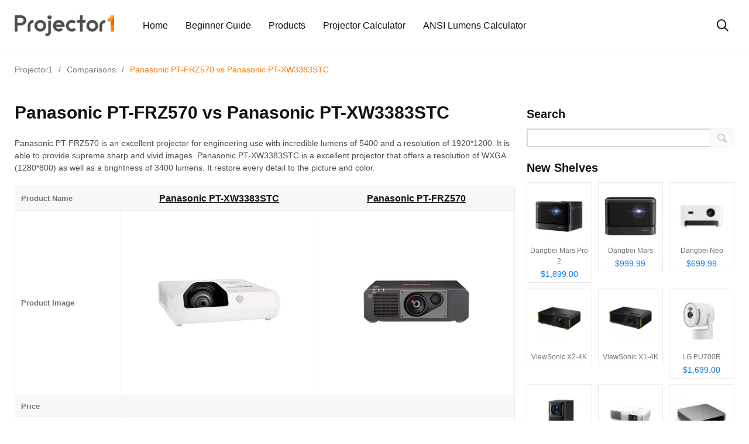

--- FILE ---
content_type: text/html; charset=UTF-8
request_url: https://www.projector1.com/comparison/panasonic-pt-frz570-vs-panasonic-pt-xw3383stc/
body_size: 12977
content:
    <!doctype html>
<html lang="en-US">
    <head>
        <meta charset="UTF-8">
        <meta http-equiv="X-UA-Compatible" content="IE=edge">
        <meta name="viewport" content="width=device-width, initial-scale=1.0">
        <meta http-equiv="Content-Security-Policy" content="upgrade-insecure-requests" />
        <link rel="profile" href="https://gmpg.org/xfn/11">
        <link rel="pingback" href="https://www.projector1.com/xmlrpc.php">
        <style>
            #submenu {width: 100%;position: fixed;left: 0;right: 0;top:8.5rem;}
            #submenu .classify {
                color: #1e2022;
            }
            #submenu>div{display: flex;width: 1230px;margin: 0 auto;}
            #submenu .row {
                width: 33%;
                display: flex;
                flex-direction: column;
                justify-content: start;
                margin: 0;
            }
            #submenu .row>div {
                line-height: 3.4rem;
                font-size: 1.5rem;
                color: #121213;
                font-weight: normal;
            }
            @media (max-width: 991px){
              #submenu {opacity: 1;position: static;}
              #submenu>div{width: 100%;flex-wrap: wrap;}
              #submenu .row {width: 100%;}
              #submenu .classify {color: #fff;margin-top: 2rem; margin-bottom: 1rem;}
              #submenu .row:nth-last-of-type(1) .classify{margin-top: 0; margin-bottom: 0;line-height: 2rem;}
              #submenu .row>div{color: #fff;}
            }
        </style>
        <script type="21b173a19cab1846503e1ef5-text/javascript">
            var html = '<a href="javascript:void(0);">Best Projector</a><ul id="submenu" class="submenu">'
                + '<div>'
                + '<div class="row">'
                + '<h5 class="classify">By budget</h5>'
                + '<div class="menu-item menu-item-type-taxonomy menu-item-object-category"><a target="_blank" href="https://www.projector1.com/best-projector-under-3000-top-picks/">Under $3000</a></div>'
                + '<div class="menu-item menu-item-type-taxonomy menu-item-object-category"><a target="_blank" href="https://www.projector1.com/best-projectors-under-2000-top-pick/">Under $2000</a></div>'
                + '<div class="menu-item menu-item-type-taxonomy menu-item-object-category"><a target="_blank" href="https://www.projector1.com/best-projectors-under-1000-top-picks/">Under $1000</a><span class="badge badge-primary badge-pill ml-2">HOT</span></div>'
                + '<div class="menu-item menu-item-type-taxonomy menu-item-object-category"><a target="_blank" href="https://www.projector1.com/best-projector-under-500/">Under $500</a></div>'
                + '<div class="menu-item menu-item-type-taxonomy menu-item-object-category"><a target="_blank" href="https://www.projector1.com/best-projectors-under-200/">Under $200</a></div>'
                + '</div>'
                + '<div class="row">'
                + '<h5 class="classify">By feature</h5>'
                + '<div class="menu-item menu-item-type-taxonomy menu-item-object-category"><a target="_blank" href="https://www.projector1.com/best-laser-projector-upgrade-your-home-cinema/">Best laser projector</a></div>'
                + '<div class="menu-item menu-item-type-taxonomy menu-item-object-category"><a target="_blank" href="https://www.projector1.com/best-4k-projectors-for-watching-movies-2023/">Best 4K projector</a><span class="badge badge-primary badge-pill ml-2">HOT</span></div>'
                + '<div class="menu-item menu-item-type-taxonomy menu-item-object-category"><a target="_blank" href="https://www.projector1.com/best-budget-1080p-projector/">Best 1080P Projector</a><span class="badge badge-primary badge-pill ml-2">HOT</span></div>'
                + '<div class="menu-item menu-item-type-taxonomy menu-item-object-category"><a target="_blank" href="https://www.projector1.com/top-7-best-pico-projectors-for-2022/">Best pico projector</a><span class="badge badge-primary badge-pill ml-2">HOT</span></div>'
                + '<div class="menu-item menu-item-type-taxonomy menu-item-object-category"><a target="_blank" href="https://www.projector1.com/top-6-best-gaming-projectors-for-2022/">Best gaming projector</a></div>'
                + '</div>'
                + '<div class="row">'
                + '<h5 class="classify" style="opacity: 0;">By feature</h5>'
                + '<div class="menu-item menu-item-type-taxonomy menu-item-object-category"><a target="_blank" href="https://www.projector1.com/best-home-projectors-2022/">Best Home Projector</a><span class="badge badge-primary badge-pill ml-2" style="background-color: #fd7e14">New</span></div>'
                + '<div class="menu-item menu-item-type-taxonomy menu-item-object-category"><a target="_blank" href="https://www.projector1.com/best-android-tv-projector-for-home-theater-2023/">Best Android TV projector</a><span class="badge badge-primary badge-pill ml-2">HOT</span></div>'
                + '<div class="menu-item menu-item-type-taxonomy menu-item-object-category"><a target="_blank" href="https://www.projector1.com/best-portable-projectors/">Best portable projector</a></div>'
                + '<div class="menu-item menu-item-type-taxonomy menu-item-object-category"><a target="_blank" href="https://www.projector1.com/best-ust-projector-top-picks-for-2022/">Best UST projector</a></div>'
                + '<div class="menu-item menu-item-type-taxonomy menu-item-object-category"><a target="_blank" href="https://www.projector1.com/best-golf-simulator-projector/">Best golf simulator projector</a></div>'
                + '</div>'
                + '</div>'
                + '</ul>';
            var menuItem = document.getElementById('menu-item-114522');
            var subMenu = menuItem.querySelector('.submenu')
            if (menuItem !== null) {
                menuItem.innerHTML = html
                menuItem.className = 'menu-item menu-item-type-taxonomy menu-item-object-category menu-item-has-children menu-item-114522 has-dropdown'
            }
        </script>
        <meta name='robots' content='index, follow, max-image-preview:large, max-snippet:-1, max-video-preview:-1' />
<noscript><style>#preloader{display:none;}</style></noscript><noscript><style>#preloader{display:none;}</style></noscript>
	<!-- This site is optimized with the Yoast SEO plugin v17.0 - https://yoast.com/wordpress/plugins/seo/ -->
	<title>Panasonic PT-FRZ570 vs Panasonic PT-XW3383STC - Projector1</title>
	<meta name="description" content="Panasonic PT-FRZ570 is an excellent projector for engineering use with incredible lumens of 5400 and a resolution of 1920*1200. It is able to provide" />
	<link rel="canonical" href="https://www.projector1.com/comparison/panasonic-pt-frz570-vs-panasonic-pt-xw3383stc/" />
	<meta property="og:locale" content="en_US" />
	<meta property="og:type" content="article" />
	<meta property="og:title" content="Panasonic PT-FRZ570 vs Panasonic PT-XW3383STC - Projector1" />
	<meta property="og:description" content="Panasonic PT-FRZ570 is an excellent projector for engineering use with incredible lumens of 5400 and a resolution of 1920*1200. It is able to provide" />
	<meta property="og:url" content="https://www.projector1.com/comparison/panasonic-pt-frz570-vs-panasonic-pt-xw3383stc/" />
	<meta property="og:site_name" content="Projector1" />
	<meta property="article:modified_time" content="2022-09-27T03:14:11+00:00" />
	<meta property="og:image" content="https://data.projector1.com/cdn-cgi/image/quality=85,format=auto/wp-content/uploads/2022/09/Panasonic-PT-FRZ580C-vs-Panasonic-PT-XW3383STC-1.png" />
	<meta property="og:image:width" content="800" />
	<meta property="og:image:height" content="490" />
	<meta name="twitter:card" content="summary_large_image" />
	<meta name="twitter:label1" content="Est. reading time" />
	<meta name="twitter:data1" content="1 minute" />
	<script type="application/ld+json" class="yoast-schema-graph">{"@context":"https://schema.org","@graph":[{"@type":"Organization","@id":"https://www.projector1.com/#organization","name":"projector1.com","url":"https://www.projector1.com/","sameAs":[],"logo":{"@type":"ImageObject","@id":"https://www.projector1.com/#logo","inLanguage":"en-US","url":"https://data.projector1.com/cdn-cgi/image/quality=85,format=auto/wp-content/uploads/2021/07/cropped-1projector-logo-1.png","contentUrl":"https://data.projector1.com/cdn-cgi/image/quality=85,format=auto/wp-content/uploads/2021/07/cropped-1projector-logo-1.png","width":226,"height":48,"caption":"projector1.com"},"image":{"@id":"https://www.projector1.com/#logo"}},{"@type":"WebSite","@id":"https://www.projector1.com/#website","url":"https://www.projector1.com/","name":"Projector1","description":"Projector1","publisher":{"@id":"https://www.projector1.com/#organization"},"potentialAction":[{"@type":"SearchAction","target":{"@type":"EntryPoint","urlTemplate":"https://www.projector1.com/?s={search_term_string}"},"query-input":"required name=search_term_string"}],"inLanguage":"en-US"},{"@type":"ImageObject","@id":"https://www.projector1.com/comparison/panasonic-pt-frz570-vs-panasonic-pt-xw3383stc/#primaryimage","inLanguage":"en-US","url":"https://data.projector1.com/cdn-cgi/image/quality=85,format=auto/wp-content/uploads/2022/09/Panasonic-PT-FRZ580C-vs-Panasonic-PT-XW3383STC-1.png","contentUrl":"https://data.projector1.com/cdn-cgi/image/quality=85,format=auto/wp-content/uploads/2022/09/Panasonic-PT-FRZ580C-vs-Panasonic-PT-XW3383STC-1.png","width":"800","height":"490"},{"@type":"WebPage","@id":"https://www.projector1.com/comparison/panasonic-pt-frz570-vs-panasonic-pt-xw3383stc/#webpage","url":"https://www.projector1.com/comparison/panasonic-pt-frz570-vs-panasonic-pt-xw3383stc/","name":"Panasonic PT-FRZ570 vs Panasonic PT-XW3383STC - Projector1","isPartOf":{"@id":"https://www.projector1.com/#website"},"primaryImageOfPage":{"@id":"https://www.projector1.com/comparison/panasonic-pt-frz570-vs-panasonic-pt-xw3383stc/#primaryimage"},"datePublished":"2022-09-27T03:14:09+00:00","dateModified":"2022-09-27T03:14:11+00:00","description":"Panasonic PT-FRZ570 is an excellent projector for engineering use with incredible lumens of 5400 and a resolution of 1920*1200. It is able to provide","breadcrumb":{"@id":"https://www.projector1.com/comparison/panasonic-pt-frz570-vs-panasonic-pt-xw3383stc/#breadcrumb"},"inLanguage":"en-US","potentialAction":[{"@type":"ReadAction","target":["https://www.projector1.com/comparison/panasonic-pt-frz570-vs-panasonic-pt-xw3383stc/"]}]},{"@type":"BreadcrumbList","@id":"https://www.projector1.com/comparison/panasonic-pt-frz570-vs-panasonic-pt-xw3383stc/#breadcrumb","itemListElement":[{"@type":"ListItem","position":1,"name":"Home","item":"https://www.projector1.com/"},{"@type":"ListItem","position":2,"name":"APS Comparisons","item":"https://www.projector1.com/comparison/"},{"@type":"ListItem","position":3,"name":"Panasonic PT-FRZ570 vs Panasonic PT-XW3383STC"}]}]}</script>
	<!-- / Yoast SEO plugin. -->


<link rel='dns-prefetch' href='//s.w.org' />
<link rel="alternate" type="application/rss+xml" title="Projector1 &raquo; Feed" href="https://www.projector1.com/feed/" />
		<script type="21b173a19cab1846503e1ef5-text/javascript">
			window._wpemojiSettings = {"baseUrl":"https:\/\/s.w.org\/images\/core\/emoji\/13.1.0\/72x72\/","ext":".png","svgUrl":"https:\/\/s.w.org\/images\/core\/emoji\/13.1.0\/svg\/","svgExt":".svg","source":{"concatemoji":"https:\/\/data.projector1.com\/wp-includes\/js\/wp-emoji-release.min.js?ver=5.8"}};
			!function(e,a,t){var n,r,o,i=a.createElement("canvas"),p=i.getContext&&i.getContext("2d");function s(e,t){var a=String.fromCharCode;p.clearRect(0,0,i.width,i.height),p.fillText(a.apply(this,e),0,0);e=i.toDataURL();return p.clearRect(0,0,i.width,i.height),p.fillText(a.apply(this,t),0,0),e===i.toDataURL()}function c(e){var t=a.createElement("script");t.src=e,t.defer=t.type="text/javascript",a.getElementsByTagName("head")[0].appendChild(t)}for(o=Array("flag","emoji"),t.supports={everything:!0,everythingExceptFlag:!0},r=0;r<o.length;r++)t.supports[o[r]]=function(e){if(!p||!p.fillText)return!1;switch(p.textBaseline="top",p.font="600 32px Arial",e){case"flag":return s([127987,65039,8205,9895,65039],[127987,65039,8203,9895,65039])?!1:!s([55356,56826,55356,56819],[55356,56826,8203,55356,56819])&&!s([55356,57332,56128,56423,56128,56418,56128,56421,56128,56430,56128,56423,56128,56447],[55356,57332,8203,56128,56423,8203,56128,56418,8203,56128,56421,8203,56128,56430,8203,56128,56423,8203,56128,56447]);case"emoji":return!s([10084,65039,8205,55357,56613],[10084,65039,8203,55357,56613])}return!1}(o[r]),t.supports.everything=t.supports.everything&&t.supports[o[r]],"flag"!==o[r]&&(t.supports.everythingExceptFlag=t.supports.everythingExceptFlag&&t.supports[o[r]]);t.supports.everythingExceptFlag=t.supports.everythingExceptFlag&&!t.supports.flag,t.DOMReady=!1,t.readyCallback=function(){t.DOMReady=!0},t.supports.everything||(n=function(){t.readyCallback()},a.addEventListener?(a.addEventListener("DOMContentLoaded",n,!1),e.addEventListener("load",n,!1)):(e.attachEvent("onload",n),a.attachEvent("onreadystatechange",function(){"complete"===a.readyState&&t.readyCallback()})),(n=t.source||{}).concatemoji?c(n.concatemoji):n.wpemoji&&n.twemoji&&(c(n.twemoji),c(n.wpemoji)))}(window,document,window._wpemojiSettings);
		</script>
		<style type="text/css">
img.wp-smiley,
img.emoji {
	display: inline !important;
	border: none !important;
	box-shadow: none !important;
	height: 1em !important;
	width: 1em !important;
	margin: 0 .07em !important;
	vertical-align: -0.1em !important;
	background: none !important;
	padding: 0 !important;
}
</style>
	<style id='wp-block-library-theme-inline-css' type='text/css'>
#start-resizable-editor-section{display:none}.wp-block-audio figcaption{color:#555;font-size:13px;text-align:center}.is-dark-theme .wp-block-audio figcaption{color:hsla(0,0%,100%,.65)}.wp-block-code{font-family:Menlo,Consolas,monaco,monospace;color:#1e1e1e;padding:.8em 1em;border:1px solid #ddd;border-radius:4px}.wp-block-embed figcaption{color:#555;font-size:13px;text-align:center}.is-dark-theme .wp-block-embed figcaption{color:hsla(0,0%,100%,.65)}.blocks-gallery-caption{color:#555;font-size:13px;text-align:center}.is-dark-theme .blocks-gallery-caption{color:hsla(0,0%,100%,.65)}.wp-block-image figcaption{color:#555;font-size:13px;text-align:center}.is-dark-theme .wp-block-image figcaption{color:hsla(0,0%,100%,.65)}.wp-block-pullquote{border-top:4px solid;border-bottom:4px solid;margin-bottom:1.75em;color:currentColor}.wp-block-pullquote__citation,.wp-block-pullquote cite,.wp-block-pullquote footer{color:currentColor;text-transform:uppercase;font-size:.8125em;font-style:normal}.wp-block-quote{border-left:.25em solid;margin:0 0 1.75em;padding-left:1em}.wp-block-quote cite,.wp-block-quote footer{color:currentColor;font-size:.8125em;position:relative;font-style:normal}.wp-block-quote.has-text-align-right{border-left:none;border-right:.25em solid;padding-left:0;padding-right:1em}.wp-block-quote.has-text-align-center{border:none;padding-left:0}.wp-block-quote.is-large,.wp-block-quote.is-style-large{border:none}.wp-block-search .wp-block-search__label{font-weight:700}.wp-block-group.has-background{padding:1.25em 2.375em;margin-top:0;margin-bottom:0}.wp-block-separator{border:none;border-bottom:2px solid;margin-left:auto;margin-right:auto;opacity:.4}.wp-block-separator:not(.is-style-wide):not(.is-style-dots){width:100px}.wp-block-separator.has-background:not(.is-style-dots){border-bottom:none;height:1px}.wp-block-separator.has-background:not(.is-style-wide):not(.is-style-dots){height:2px}.wp-block-table thead{border-bottom:3px solid}.wp-block-table tfoot{border-top:3px solid}.wp-block-table td,.wp-block-table th{padding:.5em;border:1px solid;word-break:normal}.wp-block-table figcaption{color:#555;font-size:13px;text-align:center}.is-dark-theme .wp-block-table figcaption{color:hsla(0,0%,100%,.65)}.wp-block-video figcaption{color:#555;font-size:13px;text-align:center}.is-dark-theme .wp-block-video figcaption{color:hsla(0,0%,100%,.65)}.wp-block-template-part.has-background{padding:1.25em 2.375em;margin-top:0;margin-bottom:0}#end-resizable-editor-section{display:none}
</style>
<link rel='stylesheet' id='wp-components-css'  href='https://data.projector1.com/wp-includes/css/dist/components/style.min.css?ver=5.8' type='text/css' media='all' />
<link rel='stylesheet' id='wp-block-editor-css'  href='https://data.projector1.com/wp-includes/css/dist/block-editor/style.min.css?ver=5.8' type='text/css' media='all' />
<link rel='stylesheet' id='wp-nux-css'  href='https://data.projector1.com/wp-includes/css/dist/nux/style.min.css?ver=5.8' type='text/css' media='all' />
<link rel='stylesheet' id='wp-reusable-blocks-css'  href='https://data.projector1.com/wp-includes/css/dist/reusable-blocks/style.min.css?ver=5.8' type='text/css' media='all' />
<link rel='stylesheet' id='wp-editor-css'  href='https://data.projector1.com/wp-includes/css/dist/editor/style.min.css?ver=5.8' type='text/css' media='all' />
<link rel='stylesheet' id='prosandcons-cgb-style-css-css'  href='https://data.projector1.com/wp-content/plugins/mighty-pros-cons/dist/blocks.style.build.css' type='text/css' media='all' />
<link rel='stylesheet' id='aps-styles-css'  href='https://data.projector1.com/wp-content/plugins/aps-products/css/aps-styles.css?ver=2.7.8' type='text/css' media='all' />
<link rel='stylesheet' id='nivo-lightbox-css'  href='https://data.projector1.com/wp-content/plugins/aps-products/css/nivo-lightbox.css?ver=2.7.8' type='text/css' media='all' />
<link rel='stylesheet' id='owl-carousel-css'  href='https://data.projector1.com/wp-content/plugins/aps-products/css/owl-carousel.css?ver=2.7.8' type='text/css' media='all' />
<link rel='stylesheet' id='my_switcher-css'  href='https://data.projector1.com/wp-content/themes/papr/assets/css/my_switcher.css?ver=1.3.2' type='text/css' media='all' />
<link rel='stylesheet' id='font-awesome-css'  href='https://data.projector1.com/wp-content/themes/papr/assets/css/fontawesome-all.min.css?ver=1.3.2' type='text/css' media='all' />
<link rel='stylesheet' id='plyr-css'  href='https://data.projector1.com/wp-content/themes/papr/assets/css/plyr.css?ver=1.3.2' type='text/css' media='all' />
<link rel='stylesheet' id='font-iconfont-css'  href='https://data.projector1.com/wp-content/themes/papr/assets/css/iconfont.css?ver=1.3.2' type='text/css' media='all' />
<link rel='stylesheet' id='animate-css'  href='https://data.projector1.com/wp-content/themes/papr/assets/css/animate.css?ver=1.3.2' type='text/css' media='all' />
<link rel='stylesheet' id='bootstrap-css'  href='https://data.projector1.com/wp-content/themes/papr/assets/css/bootstrap.min.css?ver=1.3.2' type='text/css' media='all' />
<link rel='stylesheet' id='axil-style-css'  href='https://data.projector1.com/wp-content/themes/papr/assets/css/style.css?ver=1.3.2' type='text/css' media='all' />
<link rel='stylesheet' id='axil-custom-css'  href='https://data.projector1.com/wp-content/themes/papr/assets/css/mcustom.css?ver=1.3.2' type='text/css' media='all' />
<link rel='stylesheet' id='papr-dark-style-css'  href='https://data.projector1.com/wp-content/themes/papr/assets/css/dark.css?ver=1.3.2' type='text/css' media='all' />
<link rel='stylesheet' id='theme-switch-css'  href='https://data.projector1.com/wp-content/themes/papr/assets/css/light.css?ver=1.3.2' type='text/css' media='all' />
<style id='papr-dynamic-inline-css' type='text/css'>
.papr-container {padding-top:0px;}.papr-container {padding-bottom:0px;}
</style>
<script type="21b173a19cab1846503e1ef5-text/javascript" src='https://data.projector1.com/wp-includes/js/jquery/jquery.min.js?ver=3.6.0' id='jquery-core-js'></script>
<script type="21b173a19cab1846503e1ef5-text/javascript" src='https://data.projector1.com/wp-includes/js/jquery/jquery-migrate.min.js?ver=3.3.2' id='jquery-migrate-js'></script>
<script type="21b173a19cab1846503e1ef5-text/javascript" src='https://data.projector1.com/wp-content/plugins/aps-products/js/nivo-lightbox.min.js?ver=2.7.8' id='nivo-lightbox-js'></script>
<script type="21b173a19cab1846503e1ef5-text/javascript" id='aps-main-script-js-extra'>
/* <![CDATA[ */
var aps_vars = {"ajaxurl":"https:\/\/www.projector1.com\/wp-admin\/admin-ajax.php","comp_link":"https:\/\/www.projector1.com\/compare\/","comp_cn":"aps_comp_38301774","show_panel":"1","comp_add":"Add to Compare","comp_rem":"Remove from Compare"};
/* ]]> */
</script>
<script type="21b173a19cab1846503e1ef5-text/javascript" src='https://data.projector1.com/wp-content/plugins/aps-products/js/aps-main-script-min.js?ver=2.7.8' id='aps-main-script-js'></script>
<script type="21b173a19cab1846503e1ef5-text/javascript" src='https://data.projector1.com/wp-content/themes/papr/assets/js/popper.js?ver=1.3.2' id='popper-js'></script>

<link rel="alternate" type="application/json+oembed" href="https://www.projector1.com/wp-json/oembed/1.0/embed?url=https%3A%2F%2Fwww.projector1.com%2Fcomparison%2Fpanasonic-pt-frz570-vs-panasonic-pt-xw3383stc%2F" />
<link rel="alternate" type="text/xml+oembed" href="https://www.projector1.com/wp-json/oembed/1.0/embed?url=https%3A%2F%2Fwww.projector1.com%2Fcomparison%2Fpanasonic-pt-frz570-vs-panasonic-pt-xw3383stc%2F&#038;format=xml" />
<meta name="framework" content="Redux 4.2.14" />
<style type="text/css" media="all">

</style>
        <!--Customizer CSS-->
        <style type="text/css">

            /* Body */
                        /* Link */
                        /* Link Hover */
                        /* Meta */
                        /* Meta Hover */
                        /* Meta Link Hover */
                        /* Meta Hover Dark Section */
            

            /************************************************************************************
             * Header Top Bar
             ************************************************************************************/
            /* Background Color */
                        /* Body Color */
                        /* Link Color */
                        /* Link Hover Color */
                        /************************************************************************************
             * Header
             ************************************************************************************/
            /* Background Color */
                        /* Link Color */
                                    /* Link Hover Color */
                        
            /************************************************************************************
             * General 
             ************************************************************************************/
            /* Primary [#ff2c54] */
            :root { --primary-color:#ff7900; }            /* Heading */
                        /* Heading Hover */
                                    /* Heading Hover Color Dark Section */
                        

            /************************************************************************************
             * Footer 
             ************************************************************************************/
            /* Background Color */
                        /* Footer Heading Color */
                        /* Footer Body Color */
                        /* Footer Link Color */
                        /* Footer Link Hover Color */
                        /* Footer Bottom Border top Color */
            
        </style>
        <!--/Customizer CSS-->
        <link rel="icon" href="https://data.projector1.com/cdn-cgi/image/quality=85,format=auto/wp-content/uploads/2021/07/ico.png" sizes="32x32" />
<link rel="icon" href="https://data.projector1.com/cdn-cgi/image/quality=85,format=auto/wp-content/uploads/2021/07/ico.png" sizes="192x192" />
<link rel="apple-touch-icon" href="https://data.projector1.com/cdn-cgi/image/quality=85,format=auto/wp-content/uploads/2021/07/ico.png" />
<meta name="msapplication-TileImage" content="https://data.projector1.com/cdn-cgi/image/quality=85,format=auto/wp-content/uploads/2021/07/ico.png" />
		<style type="text/css" id="wp-custom-css">
			.axil-top-scroll.animated.bounce.faster {
	display: none;
}
.axil-top-scroll.animated.bounce.faster.back-top {
	display: block;
}
@media (min-width: 1200px){
	.aps-container {
  max-width: 1230px;
	}
}
		</style>
		<style id="papr_options-dynamic-css" title="dynamic-css" class="redux-options-output">h1, .h1{font-display:swap;}h2, .h2{font-display:swap;}h3, .h3{font-display:swap;}h4, .h4{font-display:swap;}h5, .h5{font-display:swap;}h6, .h6{font-display:swap;}body, p{font-display:swap;}p.big{font-display:swap;}p.mid{font-display:swap;}p.small{font-display:swap;}</style>    </head>
<body class="aps-comparisons-template-default single single-aps-comparisons postid-124026 wp-custom-logo wp-embed-responsive  has-sidebar right-sidebar axil-sticky-menu menu-open-hover elementor-default elementor-kit-14444">
<div class="wrp">
    <!-- Main contents -->
<main class="main-content ">
<!-- Header starts -->
<div id="page" class="papr-main-content">			
				
		<header class="page-header">
		<div class="navbar bg-white axil-header axil-header-one">
    <div class="container">
        <div class="navbar-inner">
            <div class="brand-logo-container">
                <a class="site-logo" href="https://www.projector1.com/">
                                            <img class="brand-logo dark-logo" src="https://data.projector1.com/cdn-cgi/image/quality=85,format=auto/wp-content/uploads/2021/08/1.png"
                             alt="Projector1">
                                                                <img class="brand-logo light-logo" src="https://data.projector1.com/cdn-cgi/image/quality=85,format=auto/wp-content/uploads/2021/08/1.png"
                             alt="Projector1">
                                    </a>
            </div>
            <!-- End of .brand-logo-container -->

            <nav class="main-nav-wrapper"><ul id="main-menu" class="main-navigation list-inline"><li id="menu-item-14743" class="menu-item menu-item-type-post_type menu-item-object-page menu-item-home menu-item-14743"><a href="https://www.projector1.com/">Home</a></li>
<li id="menu-item-42347" class="menu-item menu-item-type-post_type menu-item-object-page menu-item-42347"><a href="https://www.projector1.com/beginners-guide/">Beginner Guide</a></li>
<li id="menu-item-25860" class="menu-item menu-item-type-post_type menu-item-object-page menu-item-25860"><a href="https://www.projector1.com/products/">Products</a></li>
<li id="menu-item-35352" class="menu-item menu-item-type-custom menu-item-object-custom menu-item-35352"><a href="https://www.projector1.com/projectorcalculator/">Projector Calculator</a></li>
<li id="menu-item-118420" class="menu-item menu-item-type-custom menu-item-object-custom menu-item-118420"><a href="https://www.projector1.com/ansilumens/">ANSI Lumens Calculator</a></li>
</ul></nav>                            <div class="navbar-extra-features ml-auto">
                                            <form id="search" action="https://www.projector1.com/" class="navbar-search"
                              method="GET">
                            <div class="search-field">
                                <input type="text" class="navbar-search-field" name="s"
                                       placeholder="Search ..."
                                       value="">
                                <button class="navbar-search-btn" type="submit"><i class="fal fa-search"></i></button>
                            </div>
                            <!-- End of .search-field -->
                            <a href="#" class="navbar-search-close"><i class="fal fa-times"></i></a>
                        </form>
                        <!-- End of .navbar-search -->
                        <a href="#" class="nav-search-field-toggler" data-toggle="nav-search-feild"><i
                                    class="far fa-search"></i></a>
                                                                                
                </div>
                        <!-- End of .navbar-extra-features -->
            <div class="main-nav-toggler d-block d-lg-none" id="main-nav-toggler">
                <div class="toggler-inner">
                    <span></span>
                    <span></span>
                    <span></span>
                </div>
            </div>
            <!-- End of .main-nav-toggler -->
        </div>
        <!-- End of .navbar-inner -->
    </div>
    <!-- End of .container -->
</div>
		
		</header>		
	<div class="papr-container-main">
		
	            <div class="breadcrumb-wrapper">
			<div class="container">
				<nav aria-label="breadcrumb"><!-- Breadcrumb NavXT 6.6.0 -->
<span property="itemListElement" typeof="ListItem"><a property="item" typeof="WebPage" title="Go to Projector1." href="https://www.projector1.com" class="home" ><span property="name">Projector1</span></a><meta property="position" content="1"></span><span class="dvdr"> / </span><span property="itemListElement" typeof="ListItem"><a property="item" typeof="WebPage" title="Go to Comparisons." href="https://www.projector1.com/comparisons/" class="aps-comparisons-root post post-aps-comparisons" ><span property="name">Comparisons</span></a><meta property="position" content="2"></span><span class="dvdr"> / </span><span property="itemListElement" typeof="ListItem"><span property="name" class="post post-aps-comparisons current-item">Panasonic PT-FRZ570 vs Panasonic PT-XW3383STC</span><meta property="url" content="https://www.projector1.com/comparison/panasonic-pt-frz570-vs-panasonic-pt-xw3383stc/"><meta property="position" content="3"></span></nav>
			</div>			
		</div>    


	
	<div class="aps-container">
		<div class="aps-row clearfix">
			<div class="aps-content aps-content-left">
										<h1 class="aps-main-title">Panasonic PT-FRZ570 vs Panasonic PT-XW3383STC</h1>
						<div class="aps-column">
<p>Panasonic PT-FRZ570 is an excellent projector for engineering use with incredible lumens of 5400 and a resolution of 1920*1200. It is able to provide supreme sharp and vivid images. Panasonic PT-XW3383STC is a excellent projector that offers a resolution of WXGA (1280*800) as well as a brightness of 3400 lumens. It restore every detail to the picture and color.</p>
</div>
										
					<div class="aps-group">
						<table class="aps-specs-table" cellspacing="0" cellpadding="0">
							<tbody>
																	<tr>
										<td class="aps-attr-title">
											<span class="aps-attr-co">
												<strong class="aps-term">Product Name</strong>
											</span>
										</td>
										
										<td class="aps-attr-value">
																							<span class="aps-2co"><h4 class="aps-comp-title"><a href="https://www.projector1.com/product/panasonic-pt-xw3383stc/" title="Panasonic PT-XW3383STC">Panasonic PT-XW3383STC</a></h4></span>
																							<span class="aps-2co"><h4 class="aps-comp-title"><a href="https://www.projector1.com/product/panasonic-pt-frz570/" title="Panasonic PT-FRZ570">Panasonic PT-FRZ570</a></h4></span>
																					</td>
									</tr>
																	<tr>
										<td class="aps-attr-title">
											<span class="aps-attr-co">
												<strong class="aps-term">Product Image</strong>
											</span>
										</td>
										
										<td class="aps-attr-value">
																							<span class="aps-2co"><a href="https://www.projector1.com/product/panasonic-pt-xw3383stc/" title="Panasonic PT-XW3383STC"><img class="aps-comp-thumb" src="https://data.projector1.com/cdn-cgi/image/quality=85,format=auto/wp-content/uploads/2022/07/ceoPX3OZDHqcw-1-300x300.png" alt="Panasonic PT-XW3383STC" /></a></span>
																							<span class="aps-2co"><a href="https://www.projector1.com/product/panasonic-pt-frz570/" title="Panasonic PT-FRZ570"><img class="aps-comp-thumb" src="https://data.projector1.com/cdn-cgi/image/quality=85,format=auto/wp-content/uploads/2022/07/ceIEh5ZWc1qE-1-300x300.png" alt="Panasonic PT-FRZ570" /></a></span>
																					</td>
									</tr>
																	<tr>
										<td class="aps-attr-title">
											<span class="aps-attr-co">
												<strong class="aps-term">Price</strong>
											</span>
										</td>
										
										<td class="aps-attr-value">
																							<span class="aps-2co"></span>
																							<span class="aps-2co"></span>
																					</td>
									</tr>
																	<tr>
										<td class="aps-attr-title">
											<span class="aps-attr-co">
												<strong class="aps-term">Our Rating</strong>
											</span>
										</td>
										
										<td class="aps-attr-value">
																							<span class="aps-2co"><span class="aps-comp-rating">7.0</span></span>
																							<span class="aps-2co"><span class="aps-comp-rating">7.3</span></span>
																					</td>
									</tr>
																	<tr>
										<td class="aps-attr-title">
											<span class="aps-attr-co">
												<strong class="aps-term">Brand</strong>
											</span>
										</td>
										
										<td class="aps-attr-value">
																							<span class="aps-2co"><a href="https://www.projector1.com/brand/panasonic/">Panasonic</a></span>
																							<span class="aps-2co"><a href="https://www.projector1.com/brand/panasonic/">Panasonic</a></span>
																					</td>
									</tr>
																	<tr>
										<td class="aps-attr-title">
											<span class="aps-attr-co">
												<strong class="aps-term">Category</strong>
											</span>
										</td>
										
										<td class="aps-attr-value">
																							<span class="aps-2co"><a href="https://www.projector1.com/product-cat/projector/">projector</a></span>
																							<span class="aps-2co"><a href="https://www.projector1.com/product-cat/projector/">projector</a></span>
																					</td>
									</tr>
															</tbody>
						</table>
					</div>
					
													<div class="aps-group">
									<h3 class="aps-group-title">Optical Parameters <span class="alignright aps-icon-brightness"></span></h3>
									<table class="aps-specs-table" cellspacing="0" cellpadding="0">
										<tbody>
																							<tr>
													<td class="aps-attr-title"><span class="aps-attr-co"></span></td>
													<td class="aps-attr-value"><span class="aps-2co aps-attr-header"><img src="https://data.projector1.com/cdn-cgi/image/quality=85,format=auto/wp-content/uploads/2022/07/ceoPX3OZDHqcw-1-120x120.png" alt="Panasonic PT-XW3383STC" /></span><span class="aps-2co aps-attr-header"><img src="https://data.projector1.com/cdn-cgi/image/quality=85,format=auto/wp-content/uploads/2022/07/ceIEh5ZWc1qE-1-120x120.png" alt="Panasonic PT-FRZ570" /></span></td>
												</tr>
																										<tr>
															<td class="aps-attr-title">
																<span class="aps-attr-co">
																	<strong class="aps-term aps-tooltip">Brand</strong> 
																	<span class="aps-tooltip-data">Brand</span>																</span>
															</td>
															<td class="aps-attr-value">
																																	<span class="aps-2co">Panasonic</span>
																																	<span class="aps-2co">Panasonic</span>
																															</td>
														</tr>
																												<tr>
															<td class="aps-attr-title">
																<span class="aps-attr-co">
																	<strong class="aps-term aps-tooltip">Brand Model</strong> 
																	<span class="aps-tooltip-data">Brand Model</span>																</span>
															</td>
															<td class="aps-attr-value">
																																	<span class="aps-2co">Panasonic PT-XW3383STC</span>
																																	<span class="aps-2co">Panasonic PT-FRZ570</span>
																															</td>
														</tr>
																												<tr>
															<td class="aps-attr-title">
																<span class="aps-attr-co">
																	<strong class="aps-term aps-tooltip">Brightness (ANSI lumens)</strong> 
																	<span class="aps-tooltip-data">Brightness (ANSI lumens)</span>																</span>
															</td>
															<td class="aps-attr-value">
																																	<span class="aps-2co">3400 lumens</span>
																																	<span class="aps-2co">5400 lumens</span>
																															</td>
														</tr>
																												<tr>
															<td class="aps-attr-title">
																<span class="aps-attr-co">
																	<strong class="aps-term aps-tooltip">Display Chip</strong> 
																	<span class="aps-tooltip-data">Display Chip</span>																</span>
															</td>
															<td class="aps-attr-value">
																																	<span class="aps-2co"></span>
																																	<span class="aps-2co">0.67 inch DMD chip</span>
																															</td>
														</tr>
																												<tr>
															<td class="aps-attr-title">
																<span class="aps-attr-co">
																	<strong class="aps-term aps-tooltip">Display Technology</strong> 
																	<span class="aps-tooltip-data">Display Technology</span>																</span>
															</td>
															<td class="aps-attr-value">
																																	<span class="aps-2co">3LCD</span>
																																	<span class="aps-2co">DLP</span>
																															</td>
														</tr>
																												<tr>
															<td class="aps-attr-title">
																<span class="aps-attr-co">
																	<strong class="aps-term aps-tooltip">Standard Resolution</strong> 
																	<span class="aps-tooltip-data">Standard Resolution</span>																</span>
															</td>
															<td class="aps-attr-value">
																																	<span class="aps-2co">WXGA（1280*800）</span>
																																	<span class="aps-2co">WUXGA（1920*1200）</span>
																															</td>
														</tr>
																												<tr>
															<td class="aps-attr-title">
																<span class="aps-attr-co">
																	<strong class="aps-term aps-tooltip">Maximum Supported Resolution</strong> 
																	<span class="aps-tooltip-data">Maximum Supported Resolution</span>																</span>
															</td>
															<td class="aps-attr-value">
																																	<span class="aps-2co">1080P（1920*1080）</span>
																																	<span class="aps-2co"></span>
																															</td>
														</tr>
																												<tr>
															<td class="aps-attr-title">
																<span class="aps-attr-co">
																	<strong class="aps-term aps-tooltip">Image Contrast Ratio</strong> 
																	<span class="aps-tooltip-data">Image Contrast Ratio</span>																</span>
															</td>
															<td class="aps-attr-value">
																																	<span class="aps-2co">20000:1</span>
																																	<span class="aps-2co">20000:1</span>
																															</td>
														</tr>
																												<tr>
															<td class="aps-attr-title">
																<span class="aps-attr-co">
																	<strong class="aps-term aps-tooltip">Throw Ratio</strong> 
																	<span class="aps-tooltip-data">Throw Ratio</span>																</span>
															</td>
															<td class="aps-attr-value">
																																	<span class="aps-2co">0.46:1</span>
																																	<span class="aps-2co">1.46-2.94：1</span>
																															</td>
														</tr>
																												<tr>
															<td class="aps-attr-title">
																<span class="aps-attr-co">
																	<strong class="aps-term aps-tooltip">Keystone Correction</strong> 
																	<span class="aps-tooltip-data">Keystone Correction</span>																</span>
															</td>
															<td class="aps-attr-value">
																																	<span class="aps-2co">Vertical: ± 15 degrees</span>
																																	<span class="aps-2co">Vertical: ± 40 degrees<br />
Horizontal: ± 20 degrees<br />
</span>
																															</td>
														</tr>
																												<tr>
															<td class="aps-attr-title">
																<span class="aps-attr-co">
																	<strong class="aps-term aps-tooltip">Lamp Life</strong> 
																	<span class="aps-tooltip-data">Lamp Life</span>																</span>
															</td>
															<td class="aps-attr-value">
																																	<span class="aps-2co">Normal mode: 10000 hours, energy saving mode: 20000 hours, low noise mode: 10000 hours</span>
																																	<span class="aps-2co">20000 hours</span>
																															</td>
														</tr>
																												<tr>
															<td class="aps-attr-title">
																<span class="aps-attr-co">
																	<strong class="aps-term aps-tooltip">Lamp Type</strong> 
																	<span class="aps-tooltip-data">Lamp Type</span>																</span>
															</td>
															<td class="aps-attr-value">
																																	<span class="aps-2co"></span>
																																	<span class="aps-2co">laser</span>
																															</td>
														</tr>
																												<tr>
															<td class="aps-attr-title">
																<span class="aps-attr-co">
																	<strong class="aps-term aps-tooltip">Focus technology</strong> 
																	<span class="aps-tooltip-data">Focus technology</span>																</span>
															</td>
															<td class="aps-attr-value">
																																	<span class="aps-2co">Manual focus</span>
																																	<span class="aps-2co">Manual focus</span>
																															</td>
														</tr>
																								</tbody>
									</table>
								</div>
																<div class="aps-group">
									<h3 class="aps-group-title">Projection Parameters <span class="alignright aps-icon-cpu"></span></h3>
									<table class="aps-specs-table" cellspacing="0" cellpadding="0">
										<tbody>
																							<tr>
													<td class="aps-attr-title"><span class="aps-attr-co"></span></td>
													<td class="aps-attr-value"><span class="aps-2co aps-attr-header"><img src="https://data.projector1.com/cdn-cgi/image/quality=85,format=auto/wp-content/uploads/2022/07/ceoPX3OZDHqcw-1-120x120.png" alt="Panasonic PT-XW3383STC" /></span><span class="aps-2co aps-attr-header"><img src="https://data.projector1.com/cdn-cgi/image/quality=85,format=auto/wp-content/uploads/2022/07/ceIEh5ZWc1qE-1-120x120.png" alt="Panasonic PT-FRZ570" /></span></td>
												</tr>
																										<tr>
															<td class="aps-attr-title">
																<span class="aps-attr-co">
																	<strong class="aps-term aps-tooltip">Product type</strong> 
																	<span class="aps-tooltip-data">Product type</span>																</span>
															</td>
															<td class="aps-attr-value">
																																	<span class="aps-2co">Commercial projector</span>
																																	<span class="aps-2co">Engineering projector</span>
																															</td>
														</tr>
																												<tr>
															<td class="aps-attr-title">
																<span class="aps-attr-co">
																	<strong class="aps-term aps-tooltip">Image Size</strong> 
																	<span class="aps-tooltip-data">Image Size,projector1</span>																</span>
															</td>
															<td class="aps-attr-value">
																																	<span class="aps-2co">50 – 300 inches</span>
																																	<span class="aps-2co">40-300 inches</span>
																															</td>
														</tr>
																												<tr>
															<td class="aps-attr-title">
																<span class="aps-attr-co">
																	<strong class="aps-term aps-tooltip">Screen ratio</strong> 
																	<span class="aps-tooltip-data">Screen ratio</span>																</span>
															</td>
															<td class="aps-attr-value">
																																	<span class="aps-2co">16:10</span>
																																	<span class="aps-2co">16:10</span>
																															</td>
														</tr>
																												<tr>
															<td class="aps-attr-title">
																<span class="aps-attr-co">
																	<strong class="aps-term aps-tooltip">Projection method</strong> 
																	<span class="aps-tooltip-data">Projection method</span>																</span>
															</td>
															<td class="aps-attr-value">
																																	<span class="aps-2co">Forward projection, rear projection, ceiling</span>
																																	<span class="aps-2co">Forward projection, rear projection, table, ceiling</span>
																															</td>
														</tr>
																								</tbody>
									</table>
								</div>
																<div class="aps-group">
									<h3 class="aps-group-title">Ports <span class="alignright aps-icon-usb-cable"></span></h3>
									<table class="aps-specs-table" cellspacing="0" cellpadding="0">
										<tbody>
																							<tr>
													<td class="aps-attr-title"><span class="aps-attr-co"></span></td>
													<td class="aps-attr-value"><span class="aps-2co aps-attr-header"><img src="https://data.projector1.com/cdn-cgi/image/quality=85,format=auto/wp-content/uploads/2022/07/ceoPX3OZDHqcw-1-120x120.png" alt="Panasonic PT-XW3383STC" /></span><span class="aps-2co aps-attr-header"><img src="https://data.projector1.com/cdn-cgi/image/quality=85,format=auto/wp-content/uploads/2022/07/ceIEh5ZWc1qE-1-120x120.png" alt="Panasonic PT-FRZ570" /></span></td>
												</tr>
																										<tr>
															<td class="aps-attr-title">
																<span class="aps-attr-co">
																	<strong class="aps-term aps-tooltip">I/O Connection Ports</strong> 
																	<span class="aps-tooltip-data">Connection Ports</span>																</span>
															</td>
															<td class="aps-attr-value">
																																	<span class="aps-2co"></span>
																																	<span class="aps-2co">2 × HDMI 19 pin<br />
1 × DVI-D 24 pin<br />
2 × D-sub HD 15 pin (female)<br />
1× Pin jack (composite video)<br />
2 × Pin jack（L-R × 2）<br />
2 × M3（L-R × 1）<br />
1 × D-sub 9-pin (female): for external control (compatible with RS-232C)<br />
</span>
																															</td>
														</tr>
																								</tbody>
									</table>
								</div>
																<div class="aps-group">
									<h3 class="aps-group-title">Other <span class="alignright aps-icon-minus"></span></h3>
									<table class="aps-specs-table" cellspacing="0" cellpadding="0">
										<tbody>
																							<tr>
													<td class="aps-attr-title"><span class="aps-attr-co"></span></td>
													<td class="aps-attr-value"><span class="aps-2co aps-attr-header"><img src="https://data.projector1.com/cdn-cgi/image/quality=85,format=auto/wp-content/uploads/2022/07/ceoPX3OZDHqcw-1-120x120.png" alt="Panasonic PT-XW3383STC" /></span><span class="aps-2co aps-attr-header"><img src="https://data.projector1.com/cdn-cgi/image/quality=85,format=auto/wp-content/uploads/2022/07/ceIEh5ZWc1qE-1-120x120.png" alt="Panasonic PT-FRZ570" /></span></td>
												</tr>
																										<tr>
															<td class="aps-attr-title">
																<span class="aps-attr-co">
																	<strong class="aps-term aps-tooltip">Size(HxWxD)</strong> 
																	<span class="aps-tooltip-data">Size(HxWxD)</span>																</span>
															</td>
															<td class="aps-attr-value">
																																	<span class="aps-2co">335× 134 × 329mm</span>
																																	<span class="aps-2co">498× 168× 492mm</span>
																															</td>
														</tr>
																												<tr>
															<td class="aps-attr-title">
																<span class="aps-attr-co">
																	<strong class="aps-term aps-tooltip">Power Usage</strong> 
																	<span class="aps-tooltip-data">Power Usage</span>																</span>
															</td>
															<td class="aps-attr-value">
																																	<span class="aps-2co"></span>
																																	<span class="aps-2co">Normal mode: 375W, economic mode: 350W, mute mode: 350W, shutter mode: 40W, normal standby mode: 10W, energy-saving standby mode: 0.5W</span>
																															</td>
														</tr>
																												<tr>
															<td class="aps-attr-title">
																<span class="aps-attr-co">
																	<strong class="aps-term aps-tooltip">Noise Level</strong> 
																	<span class="aps-tooltip-data">Noise Level</span>																</span>
															</td>
															<td class="aps-attr-value">
																																	<span class="aps-2co">Normal mode: 38dB, energy saving mode: 35dB</span>
																																	<span class="aps-2co">Normal mode: 33dB, silent mode: 28dB</span>
																															</td>
														</tr>
																												<tr>
															<td class="aps-attr-title">
																<span class="aps-attr-co">
																	<strong class="aps-term aps-tooltip">Machine weight</strong> 
																	<span class="aps-tooltip-data">Machine weight</span>																</span>
															</td>
															<td class="aps-attr-value">
																																	<span class="aps-2co">3.9kg</span>
																																	<span class="aps-2co">16.3kg</span>
																															</td>
														</tr>
																												<tr>
															<td class="aps-attr-title">
																<span class="aps-attr-co">
																	<strong class="aps-term aps-tooltip">Accessories</strong> 
																	<span class="aps-tooltip-data">Accessories</span>																</span>
															</td>
															<td class="aps-attr-value">
																																	<span class="aps-2co">VGA cable  × 1<br />
Power cord (type C: 1.5m)  × 1<br />
Wireless remote control unit  × 1<br />
Battery (AAA type)  × 2<br />
warranty card  × 1<br />
certificate  × 1<br />
an instruction manual  × 1<br />
</span>
																																	<span class="aps-2co">Projector   x1<br />
Power cord with safety lock   x1<br />
Wireless remote control unit   x1<br />
Remote control battery   x1<br />
Software CD-ROM (logo transfer software, multi projector monitoring software)   x1<br />
</span>
																															</td>
														</tr>
																												<tr>
															<td class="aps-attr-title">
																<span class="aps-attr-co">
																	<strong class="aps-term aps-tooltip">Warranty</strong> 
																	<span class="aps-tooltip-data">Warranty</span>																</span>
															</td>
															<td class="aps-attr-value">
																																	<span class="aps-2co">2 years</span>
																																	<span class="aps-2co">2 years</span>
																															</td>
														</tr>
																												<tr>
															<td class="aps-attr-title">
																<span class="aps-attr-co">
																	<strong class="aps-term aps-tooltip">other</strong> 
																	<span class="aps-tooltip-data">other</span>																</span>
															</td>
															<td class="aps-attr-value">
																																	<span class="aps-2co">Short focus</span>
																																	<span class="aps-2co"></span>
																															</td>
														</tr>
																								</tbody>
									</table>
								</div>
											</div>
			
			<div class="aps-sidebar">
				<div class="aps-widget">
<h3 class="aps-widget-title">Search</h3>
			
			<form class="aps-search-form" method="get" action="https://www.projector1.com">
				<div class="aps-search-field">
					<input type="hidden" name="post_type" value="aps-products" />
					<input type="text" name="s" class="aps-search" value="" />
					<span class="aps-icon-search aps-search-btn"></span>
				</div>
			</form>
			<script type="21b173a19cab1846503e1ef5-text/javascript">
			(function($) {
				"use strict";
				$(".aps-search").each(function() {
					var sinput = $(this),
					sparent = sinput.parent(),
					oul = (!!sparent.find(".aps-ajax-results").length ? $(".aps-ajax-results") : $("<ul class='aps-ajax-results'></ul>"));
					sinput.on("input propertychange", function(e) {
						var query = sinput.val();
						if (query.length > 1) {
							$.getJSON(
								aps_vars.ajaxurl + "?action=aps-search&num=5&search=" + query,
								function(data) {
									if (data) {
										oul.empty();
										$.each(data, function(k, v) {
											oul.append(v);
										});
										oul.remove();
										sparent.append(oul);
									}
								}
							);
						} else {
							oul.empty();
						}
					}).blur(function() {
						setTimeout(function() {
							oul.hide();
						}, 500);
					}).focus(function() {
						oul.show();
					});
					
					/* submit form on click */
					$(".aps-search-btn").on("click", function() {
						sinput.parents(".aps-search-form").trigger("submit");
					});
				});
			})(jQuery);
			</script>
			</div>
<div class="aps-widget">
<h3 class="aps-widget-title">New Shelves</h3>
			
			<ul class="aps-wd-products aps-row-mini clearfix aps-wd-"><!--
									--><li>
						<a href="https://www.projector1.com/product/dangbei-mars-pro-2/" title="Dangbei Mars Pro 2">
							<span class="aps-wd-thumb">
																<img src="https://data.projector1.com/cdn-cgi/image/quality=85,format=auto/wp-content/uploads/2024/05/ID-angle-120x120.jpg" alt="Dangbei Mars Pro 2" />
							</span>
							<span class="aps-wd-title">Dangbei Mars Pro 2</span>
															<span class="aps-wd-price aps-price-value">&#036;1,899.00</span>
													</a>
					</li><!--
									--><li>
						<a href="https://www.projector1.com/product/dangbei-mars/" title="Dangbei Mars">
							<span class="aps-wd-thumb">
																<img src="https://data.projector1.com/cdn-cgi/image/quality=85,format=auto/wp-content/uploads/2023/06/Dangbei-Mars-Front-120x120.jpg" alt="Dangbei Mars" />
							</span>
							<span class="aps-wd-title">Dangbei Mars</span>
															<span class="aps-wd-price aps-price-value">&#036;999.99</span>
													</a>
					</li><!--
									--><li>
						<a href="https://www.projector1.com/product/dangbei-neo/" title="Dangbei Neo">
							<span class="aps-wd-thumb">
																<img src="https://data.projector1.com/cdn-cgi/image/quality=85,format=auto/wp-content/uploads/2023/05/Dangbei-Neo-smart-projector-120x120.jpg" alt="Dangbei Neo" />
							</span>
							<span class="aps-wd-title">Dangbei Neo</span>
															<span class="aps-wd-price aps-price-value">&#036;699.99</span>
													</a>
					</li><!--
									--><li>
						<a href="https://www.projector1.com/product/viewsonic-x2-4k/" title="ViewSonic X2-4K">
							<span class="aps-wd-thumb">
																<img src="https://data.projector1.com/cdn-cgi/image/quality=85,format=auto/wp-content/uploads/2023/03/X2-4K-120x120.jpg" alt="ViewSonic X2-4K" />
							</span>
							<span class="aps-wd-title">ViewSonic X2-4K</span>
													</a>
					</li><!--
									--><li>
						<a href="https://www.projector1.com/product/viewsonic-x1-4k/" title="ViewSonic X1-4K">
							<span class="aps-wd-thumb">
																<img src="https://data.projector1.com/cdn-cgi/image/quality=85,format=auto/wp-content/uploads/2023/03/ViewSonic-X1-4K-120x120.jpg" alt="ViewSonic X1-4K" />
							</span>
							<span class="aps-wd-title">ViewSonic X1-4K</span>
													</a>
					</li><!--
									--><li>
						<a href="https://www.projector1.com/product/lg-pu700r/" title="LG PU700R">
							<span class="aps-wd-thumb">
																<img src="https://data.projector1.com/cdn-cgi/image/quality=85,format=auto/wp-content/uploads/2023/03/LG-PU700R-CineBeam-1-120x120.jpg" alt="LG PU700R" />
							</span>
							<span class="aps-wd-title">LG PU700R</span>
															<span class="aps-wd-price aps-price-value">&#036;1,699.00</span>
													</a>
					</li><!--
									--><li>
						<a href="https://www.projector1.com/product/emotn-n1/" title="Emotn N1">
							<span class="aps-wd-thumb">
																<img src="https://data.projector1.com/cdn-cgi/image/quality=85,format=auto/wp-content/uploads/2023/02/Emotn-N1-2-120x120.jpg" alt="Emotn N1" />
							</span>
							<span class="aps-wd-title">Emotn N1</span>
															<span class="aps-wd-price aps-price-value">&#036;399.99</span>
													</a>
					</li><!--
									--><li>
						<a href="https://www.projector1.com/product/benq-ht2060/" title="BenQ HT2060">
							<span class="aps-wd-thumb">
																<img src="https://data.projector1.com/cdn-cgi/image/quality=85,format=auto/wp-content/uploads/2023/02/BenQ-HT2060-120x120.jpg" alt="BenQ HT2060" />
							</span>
							<span class="aps-wd-title">BenQ HT2060</span>
															<span class="aps-wd-price aps-price-value">&#036;999.00</span>
													</a>
					</li><!--
									--><li>
						<a href="https://www.projector1.com/product/dangbei-d5x/" title="Dangbei D5X">
							<span class="aps-wd-thumb">
																<img src="https://data.projector1.com/cdn-cgi/image/quality=85,format=auto/wp-content/uploads/2023/02/Dangbei-D5X--120x120.jpg" alt="Dangbei D5X" />
							</span>
							<span class="aps-wd-title">Dangbei D5X</span>
													</a>
					</li><!--
							--></ul>
			</div>
<div class="aps-widget">
<h3 class="aps-widget-title">Recent Compares</h3>
			
			<ul class="aps-wd-compares clearfix">
									<li>
						<a class="aps-cp-thumb" href="https://www.projector1.com/comparison/emotn-o1-vs-emotn-n1/">
														<img src="https://data.projector1.com/cdn-cgi/image/quality=85,format=auto/wp-content/uploads/2023/03/Emotn-O1-vs-Emotn-N1-80x50.jpg" alt="Emotn O1 vs Emotn N1" />
						</a>
						<span class="aps-cp-title"><a href="https://www.projector1.com/comparison/emotn-o1-vs-emotn-n1/" title="Emotn O1 vs Emotn N1">Emotn O1 vs Emotn N1</a></span>
						<a class="aps-cp-link" href="https://www.projector1.com/comparison/emotn-o1-vs-emotn-n1/" title="Emotn O1 vs Emotn N1">View Comparison &rarr;</a>
					</li>
									<li>
						<a class="aps-cp-thumb" href="https://www.projector1.com/comparison/viewsonic-x1-4k-vs-x2-4k/">
														<img src="https://data.projector1.com/cdn-cgi/image/quality=85,format=auto/wp-content/uploads/2023/03/ViewSonic-X1-4K-vs-X2-4K-80x50.jpg" alt="ViewSonic X1-4K vs X2-4K" />
						</a>
						<span class="aps-cp-title"><a href="https://www.projector1.com/comparison/viewsonic-x1-4k-vs-x2-4k/" title="ViewSonic X1-4K vs X2-4K">ViewSonic X1-4K vs X2-4K</a></span>
						<a class="aps-cp-link" href="https://www.projector1.com/comparison/viewsonic-x1-4k-vs-x2-4k/" title="ViewSonic X1-4K vs X2-4K">View Comparison &rarr;</a>
					</li>
									<li>
						<a class="aps-cp-thumb" href="https://www.projector1.com/comparison/lg-pu700r-vs-lg-pf1500g/">
														<img src="https://data.projector1.com/cdn-cgi/image/quality=85,format=auto/wp-content/uploads/2023/03/LG-PU700R-vs-LG-PF1500G-80x50.jpg" alt="LG PU700R vs LG PF1500G" />
						</a>
						<span class="aps-cp-title"><a href="https://www.projector1.com/comparison/lg-pu700r-vs-lg-pf1500g/" title="LG PU700R vs LG PF1500G">LG PU700R vs LG PF1500G</a></span>
						<a class="aps-cp-link" href="https://www.projector1.com/comparison/lg-pu700r-vs-lg-pf1500g/" title="LG PU700R vs LG PF1500G">View Comparison &rarr;</a>
					</li>
									<li>
						<a class="aps-cp-thumb" href="https://www.projector1.com/comparison/emotn-n1-vs-benq-gv30/">
														<img src="https://data.projector1.com/cdn-cgi/image/quality=85,format=auto/wp-content/uploads/2023/02/Emotn-N1-vs-BenQ-GV30-80x50.jpg" alt="Emotn N1 vs BenQ GV30" />
						</a>
						<span class="aps-cp-title"><a href="https://www.projector1.com/comparison/emotn-n1-vs-benq-gv30/" title="Emotn N1 vs BenQ GV30">Emotn N1 vs BenQ GV30</a></span>
						<a class="aps-cp-link" href="https://www.projector1.com/comparison/emotn-n1-vs-benq-gv30/" title="Emotn N1 vs BenQ GV30">View Comparison &rarr;</a>
					</li>
							</ul>
			</div>
			</div>
		</div>
		
		<script type="21b173a19cab1846503e1ef5-text/javascript">
		(function($) {
			"use strict";
					})(jQuery);
		</script>
	</div>

</div><!-- #papr-container-main -->
    
<footer class="page-footer bg-grey-dark-key ">
    <div class="container">
                    <div class="footer-top">
                <div class="row">
                    <div class="col-lg-3 col-sm-4"><div id="nav_menu-21" class="widget footer-widget widget_nav_menu"><h3 class="footer-widget-title">SERVICES</h3><div class="menu-services-container"><ul id="menu-services" class="menu"><li id="menu-item-42208" class="menu-item menu-item-type-post_type menu-item-object-page menu-item-42208"><a href="https://www.projector1.com/beginners-guide/">Projector Beginner&#8217;s Guide</a></li>
<li id="menu-item-40938" class="menu-item menu-item-type-post_type menu-item-object-page menu-item-40938"><a href="https://www.projector1.com/products/">Projector Products</a></li>
</ul></div></div></div><div class="col-lg-3 col-sm-4"><div id="nav_menu-22" class="widget footer-widget widget_nav_menu"><h3 class="footer-widget-title">TOOLS</h3><div class="menu-tools-container"><ul id="menu-tools" class="menu"><li id="menu-item-111972" class="menu-item menu-item-type-post_type menu-item-object-page menu-item-111972"><a href="https://www.projector1.com/projectorcalculator22/">Projector Calculator</a></li>
<li id="menu-item-44121" class="menu-item menu-item-type-post_type menu-item-object-page menu-item-44121"><a href="https://www.projector1.com/benqprojectorcalculator/">BenQ Projector Calculator</a></li>
<li id="menu-item-111971" class="menu-item menu-item-type-post_type menu-item-object-page menu-item-111971"><a href="https://www.projector1.com/ansilumens/">Projector Lumen Converter Tool</a></li>
</ul></div></div></div><div class="col-lg-3 col-sm-4"><div id="nav_menu-23" class="widget footer-widget widget_nav_menu"><h3 class="footer-widget-title">PROJECTOR</h3><div class="menu-projectors-container"><ul id="menu-projectors" class="menu"><li id="menu-item-118401" class="menu-item menu-item-type-custom menu-item-object-custom menu-item-118401"><a href="https://www.projector1.com/top-6-best-4k-projectors-for-2022/">Best 4K Projectors</a></li>
<li id="menu-item-118402" class="menu-item menu-item-type-custom menu-item-object-custom menu-item-118402"><a href="https://www.projector1.com/top-7-best-pico-projectors-for-2022/">Best Pico Projectors</a></li>
<li id="menu-item-118403" class="menu-item menu-item-type-custom menu-item-object-custom menu-item-118403"><a href="https://www.projector1.com/projector-screen-buying-guide/">Projector Screen Buying Guide</a></li>
</ul></div></div></div><div class="col-lg-3 col-sm-4"><div id="nav_menu-27" class="widget footer-widget widget_nav_menu"><h3 class="footer-widget-title">ABOUT</h3><div class="menu-about-container"><ul id="menu-about" class="menu"><li id="menu-item-40904" class="menu-item menu-item-type-post_type menu-item-object-page menu-item-40904"><a href="https://www.projector1.com/about-us/">About Us</a></li>
<li id="menu-item-40947" class="menu-item menu-item-type-post_type menu-item-object-page menu-item-privacy-policy menu-item-40947"><a href="https://www.projector1.com/privacy-policy/">Privacy Policy</a></li>
<li id="menu-item-40948" class="menu-item menu-item-type-post_type menu-item-object-page menu-item-40948"><a href="https://www.projector1.com/terms-of-use/">Terms of use</a></li>
</ul></div></div></div>                </div>
                <!-- End of .row -->
            </div>
            <!-- End of .footer-top -->
                            <div class="footer-mid">
                <div class="row align-items-center">
                    <div class="col-md">
                        <div class="footer-logo-container">
                            <a class="footer-logo" href="https://www.projector1.com/"><img
                                        src="https://data.projector1.com/cdn-cgi/image/quality=85,format=auto/wp-content/uploads/2021/10/logo-symbol.png"
                                        alt="Projector1"></a>
                        </div>
                        <!-- End of .brand-logo-container -->
                    </div>
                    <!-- End of .col-md-6 -->
                                            <div class="col-md-auto">
                            <div class="footer-social-share-wrapper">
                                <div class="footer-social-share">
                                    <div class="axil-social-title">Find us here</div>
                                    <ul class="social-share social-share__with-bg">
                                                                                    <li><a target="_blank" rel="nofollow" href="https://www.facebook.com/projector1com"><i
                                                            class="fab fa-facebook-f"></i></a>
                                            </li>
                                                                                    <li><a target="_blank" rel="nofollow" href="https://twitter.com/projector1com"><i
                                                            class="fab fa-twitter"></i></a>
                                            </li>
                                                                                    <li><a target="_blank" rel="nofollow" href="https://www.pinterest.com/projector1com"><i
                                                            class="fab fa-pinterest"></i></a>
                                            </li>
                                                                            </ul>
                                </div>
                            </div>
                            <!-- End of .footer-social-share-wrapper -->
                        </div>
                                        <!-- End of .col-md-6 -->
                </div>
                <!-- End of .row -->
            </div>
                <!-- End of .footer-mid -->
        <div class="footer-bottom">
                        <!-- End of .footer-bottom-links -->
                            <p class="axil-copyright-txt">Copyright &copy; 2024 <a target="_blank" href="https://www.projector1.com/">Projector1</a> | All rights reserved | <a target="_blank" href="https://www.projector1.com/sitemap_index.xml">Sitemap</a> | <a target="_blank" href="https://www.projector1.com/contact-us/">Contact Us</a> | As an Amazon Associate I earn from qualifying purchases.
</p>
                    </div>
        <!-- End of .footer-bottom -->
    </div>
    <!-- End of .container -->
</footer>



</div></main>
</div>
<a href="#" class="axil-top-scroll animated bounce faster"><i class="fas fa-angle-up"></i></a><script type="21b173a19cab1846503e1ef5-text/javascript" src='https://data.projector1.com/wp-content/plugins/aps-products/js/owl.carousel.min.js?ver=2.7.8' id='owl-carousel-js'></script>
<script type="21b173a19cab1846503e1ef5-text/javascript" src='https://data.projector1.com/wp-content/themes/papr/assets/js/bootstrap.min.js?ver=1.3.2' id='bootstrap-js'></script>
<script type="21b173a19cab1846503e1ef5-text/javascript" src='https://data.projector1.com/wp-content/themes/papr/assets/js/theia-sticky-sidebar.min.js?ver=1.3.2' id='theia-sticky-sidebar-js'></script>
<script type="21b173a19cab1846503e1ef5-text/javascript" src='https://data.projector1.com/wp-content/themes/papr/assets/js/jquery.nav.min.js?ver=1.3.2' id='jquery-nav-js'></script>
<script type="21b173a19cab1846503e1ef5-text/javascript" src='https://data.projector1.com/wp-content/themes/papr/assets/js/jquery.sticky-kit.min.js?ver=1.3.2' id='jquery-sticky-kit-js'></script>
<script type="21b173a19cab1846503e1ef5-text/javascript" src='https://data.projector1.com/wp-content/themes/papr/assets/js/plyr.polyfilled.js?ver=1.3.2' id='plyr-polyfilled-js'></script>
<script type="21b173a19cab1846503e1ef5-text/javascript" src='https://data.projector1.com/wp-content/themes/papr/assets/js/css-vars-ponyfill@2.js?ver=1.3.2' id='css-vars-ponyfill-js'></script>
<script type="21b173a19cab1846503e1ef5-text/javascript" src='https://data.projector1.com/wp-content/themes/papr/assets/js/easing-1.3.js?ver=1.3.2' id='easing-js'></script>
<script type="21b173a19cab1846503e1ef5-text/javascript" src='https://data.projector1.com/wp-content/themes/papr/assets/js/jquery.nicescroll.min.js?ver=1.3.2' id='jquery-nicescroll-js'></script>
<script type="21b173a19cab1846503e1ef5-text/javascript" src='https://data.projector1.com/wp-includes/js/imagesloaded.min.js?ver=4.1.4' id='imagesloaded-js'></script>
<script type="21b173a19cab1846503e1ef5-text/javascript" src='https://data.projector1.com/wp-content/themes/papr/assets/js/isotope.pkgd.min.js?ver=1.3.2' id='isotope-pkgd-js'></script>
<script type="21b173a19cab1846503e1ef5-text/javascript" src='https://data.projector1.com/wp-content/themes/papr/assets/js/plugins.js?ver=1.3.2' id='axil-plugins-js'></script>
<script type="21b173a19cab1846503e1ef5-text/javascript" src='https://data.projector1.com/wp-content/themes/papr/assets/js/js.cookie.js?ver=1.3.2' id='axil-cookie-js'></script>
<script type="21b173a19cab1846503e1ef5-text/javascript" id='axil-main-js-extra'>
/* <![CDATA[ */
var AxilObj = {"rtl":"no","ajaxurl":"https:\/\/www.projector1.com\/wp-admin\/admin-ajax.php"};
/* ]]> */
</script>
<script type="21b173a19cab1846503e1ef5-text/javascript" src='https://data.projector1.com/wp-content/themes/papr/assets/js/main.js?ver=1.3.2' id='axil-main-js'></script>
<script type="21b173a19cab1846503e1ef5-text/javascript" id='jquery-style-switcher-js-extra'>
/* <![CDATA[ */
var directory_uri = {"templateUrl":"https:\/\/www.projector1.com\/wp-content\/themes\/papr"};
/* ]]> */
</script>
<script type="21b173a19cab1846503e1ef5-text/javascript" src='https://data.projector1.com/wp-content/themes/papr/assets/js/jquery.style.switcher.js?ver=1.3.2' id='jquery-style-switcher-js'></script>
<script type="21b173a19cab1846503e1ef5-text/javascript" src='https://data.projector1.com/wp-includes/js/wp-embed.min.js?ver=5.8' id='wp-embed-js'></script>
<script type="21b173a19cab1846503e1ef5-text/javascript"> jQuery(function($){ $(".widget_meta a[href='https://www.projector1.com/comments/feed/']").parent().remove(); }); </script><!-- Global site tag (gtag.js) - Google Analytics -->
<script async src="https://www.googletagmanager.com/gtag/js?id=UA-163300371-7" type="21b173a19cab1846503e1ef5-text/javascript"></script>
<script type="21b173a19cab1846503e1ef5-text/javascript">
    window.dataLayer = window.dataLayer || [];
    function gtag(){dataLayer.push(arguments);}
    gtag('js', new Date());

    gtag('config', 'UA-163300371-7');
</script>
<script src="/cdn-cgi/scripts/7d0fa10a/cloudflare-static/rocket-loader.min.js" data-cf-settings="21b173a19cab1846503e1ef5-|49" defer></script><script defer src="https://static.cloudflareinsights.com/beacon.min.js/vcd15cbe7772f49c399c6a5babf22c1241717689176015" integrity="sha512-ZpsOmlRQV6y907TI0dKBHq9Md29nnaEIPlkf84rnaERnq6zvWvPUqr2ft8M1aS28oN72PdrCzSjY4U6VaAw1EQ==" data-cf-beacon='{"version":"2024.11.0","token":"5b152651d3684fc3bb394342a9595088","server_timing":{"name":{"cfCacheStatus":true,"cfEdge":true,"cfExtPri":true,"cfL4":true,"cfOrigin":true,"cfSpeedBrain":true},"location_startswith":null}}' crossorigin="anonymous"></script>
</body>
</html>


--- FILE ---
content_type: text/css
request_url: https://data.projector1.com/wp-content/themes/papr/assets/css/style.css?ver=1.3.2
body_size: 63396
content:
/*-- ===============================================

Product: 'Papr || WordPress Theme for News & Magazine'
Version: 1.1
Author: axilweb
Date Created: August 28, 2019

==================================================== --*/
/*-- == Table of contents =====================

( Example: Type 'ctrl+f' and then 'variables' to jump to the
 "example" section. Click 'find' if needed.)

//Defaults
-------------------------------
* variables;
* spacing;
* base;
* helper_classes;
* typography;
* backgrounds;
* animations;

//components 
------------------------------
* buttons;
* lang-dropdown;
* form;
* social_share;
* navbar;
* breadcrumb;
* shape;
* posts;
* content-block;
* newsletter-block;
* banner;
* banner-slider;
* banner-cat-counter;
* post_details;
* header_top;
* sidenav;
* page_footer;
* plyr;
* isotop;
* team;
* contact;
* error-404;
* under-construction;
* author-details;
* subscribe-popup;
* back-to-top

//widgets
-----------------------------
* widget;
* category;
* sidebar-social-share;
* sidebar-post;
* instagram-post;
* add-widget;
* tag-widget;
* media_queries;


================================================== --*/
/*-- Variables --*/
:root {
  --primary-font: 'Poppins', sans-serif;
  --secondary-font: 'Roboto', sans-serif;
  --font-awesome: 'Font Awesome 5 Pro';
  --primary-color: #FF2C54;
  --secondary-color: #FF9500;
  --action-color: #FECC00;
  --grey-dark-key: #000;
  --grey-dark-one: #121213;
  --grey-dark-two: #494E51;
  --grey-dark-three: #6B7074;
  --grey-dark-four: #7b7b7b;
  --grey-dark-five: #2B2B2B;
  --grey-dark-six: #cecece;
  --grey-dark-seven: #1a1a1a;
  --grey-dark-eight: #3f3f3f;
  --grey-mid: #C1C6C9;
  --grey-light-one: #D3D7DA;
  --grey-light-two: #F0F0F0;
  --grey-light-three: #F9F9F9;
  --border-color: #E6E6E6;
  --color-white: #fff;
  --color-success: #3EB75E;
  --color-warning: #FF8F3C;
  --color-info: #1BA2DB;
  --color-danger: #FF0003;
  --color-facebook: #3B5997;
  --color-twitter: #1BA1F2;
  --color-youtube: #ED4141;
  --color-linkedin: #0077B5;
  --color-pinterest: #E60022;
  --color-instagram: #C231A1;
  --color-vimeo: #00ADEF;
  --color-twitch: #6441A3;
  --color-green-one: #4CD965;
  --color-green-two: #3CD289;
  --color-green-three: #008079;
  --color-blue-one: #007AFF;
  --color-blue-two: #5AC8FA;
  --color-blue-three: #01ABF2;
  --color-blue-four: #4C8EBC;
  --color-red-one: #FF3A30;
  --color-red-two: #FF4F00;
  --color-purple-one: #5856D5;
  --color-purple-two: #CA9CF4;
  --color-yellow-one: #FFD400;
  --color-yellow-two: #FDE953;
  --color-blue-grey-one: #3F5573;
  --radius: 4px;
  --radius-big: 6px;
  --radius-small: 2px;
  --p-light: 300;
  --p-regular: 400;
  --p-medium: 500;
  --p-semi-bold: 600;
  --p-bold: 700;
  --p-extra-bold: 800;
  --p-black: 900;
  --s-light: 300;
  --s-regular: 400;
  --s-medium: 500;
  --s-bold: 700;
  --s-black: 900;
  --shadow-light: 0 2px 6px 0 rgba(0, 0, 0, 0.05);
  --shadow-dark: 0 2px 6px 0 rgba(0, 0, 0, 0.2);
  --cubic-easing: cubic-bezier(0.86, 0, 0.07, 1);
}
.container .col-lg-auto{
    display:none;
}

/*-- Spacing --*/
.m-xs-0 {
  margin: 0rem !important;
}
.m-t-xs-0 {
  margin-top: 0rem !important;
}
.m-r-xs-0 {
  margin-right: 0rem !important;
}
.m-b-xs-0 {
  margin-bottom: 0rem !important;
}
.m-l-xs-0 {
  margin-left: 0rem !important;
}
.m-xs-5 {
  margin: 0.5rem !important;
}
.m-t-xs-5 {
  margin-top: 0.5rem !important;
}
.m-r-xs-5 {
  margin-right: 0.5rem !important;
}
.m-b-xs-5 {
  margin-bottom: 0.5rem !important;
}
.m-l-xs-5 {
  margin-left: 0.5rem !important;
}
.m-xs-10 {
  margin: 1rem !important;
}
.m-t-xs-10 {
  margin-top: 1rem !important;
}
.m-r-xs-10 {
  margin-right: 1rem !important;
}
.m-b-xs-10 {
  margin-bottom: 1rem !important;
}
.m-l-xs-10 {
  margin-left: 1rem !important;
}
.m-xs-15 {
  margin: 1.5rem !important;
}
.m-t-xs-15 {
  margin-top: 1.5rem !important;
}
.m-r-xs-15 {
  margin-right: 1.5rem !important;
}
.m-b-xs-15 {
  margin-bottom: 1.5rem !important;
}
.m-l-xs-15 {
  margin-left: 1.5rem !important;
}
.m-xs-20 {
  margin: 2rem !important;
}
.m-t-xs-20 {
  margin-top: 2rem !important;
}
.m-r-xs-20 {
  margin-right: 2rem !important;
}
.m-b-xs-20 {
  margin-bottom: 2rem !important;
}
.m-l-xs-20 {
  margin-left: 2rem !important;
}
.m-xs-25 {
  margin: 2.5rem !important;
}
.m-t-xs-25 {
  margin-top: 2.5rem !important;
}
.m-r-xs-25 {
  margin-right: 2.5rem !important;
}
.m-b-xs-25 {
  margin-bottom: 2.5rem !important;
}
.m-l-xs-25 {
  margin-left: 2.5rem !important;
}
.m-xs-30 {
  margin: 3rem !important;
}
.m-t-xs-30 {
  margin-top: 3rem !important;
}
.m-r-xs-30 {
  margin-right: 3rem !important;
}
.m-b-xs-30 {
  margin-bottom: 3rem !important;
}
.m-l-xs-30 {
  margin-left: 3rem !important;
}
.m-xs-35 {
  margin: 3.5rem !important;
}
.m-t-xs-35 {
  margin-top: 3.5rem !important;
}
.m-r-xs-35 {
  margin-right: 3.5rem !important;
}
.m-b-xs-35 {
  margin-bottom: 3.5rem !important;
}
.m-l-xs-35 {
  margin-left: 3.5rem !important;
}
.m-xs-40 {
  margin: 4rem !important;
}
.m-t-xs-40 {
  margin-top: 4rem !important;
}
.m-r-xs-40 {
  margin-right: 4rem !important;
}
.m-b-xs-40 {
  margin-bottom: 4rem !important;
}
.m-l-xs-40 {
  margin-left: 4rem !important;
}
.m-xs-45 {
  margin: 4.5rem !important;
}
.m-t-xs-45 {
  margin-top: 4.5rem !important;
}
.m-r-xs-45 {
  margin-right: 4.5rem !important;
}
.m-b-xs-45 {
  margin-bottom: 4.5rem !important;
}
.m-l-xs-45 {
  margin-left: 4.5rem !important;
}
.m-xs-50 {
  margin: 5rem !important;
}
.m-t-xs-50 {
  margin-top: 5rem !important;
}
.m-r-xs-50 {
  margin-right: 5rem !important;
}
.m-b-xs-50 {
  margin-bottom: 5rem !important;
}
.m-l-xs-50 {
  margin-left: 5rem !important;
}
.m-xs-55 {
  margin: 5.5rem !important;
}
.m-t-xs-55 {
  margin-top: 5.5rem !important;
}
.m-r-xs-55 {
  margin-right: 5.5rem !important;
}
.m-b-xs-55 {
  margin-bottom: 5.5rem !important;
}
.m-l-xs-55 {
  margin-left: 5.5rem !important;
}
.m-xs-60 {
  margin: 6rem !important;
}
.m-t-xs-60 {
  margin-top: 6rem !important;
}
.m-r-xs-60 {
  margin-right: 6rem !important;
}
.m-b-xs-60 {
  margin-bottom: 6rem !important;
}
.m-l-xs-60 {
  margin-left: 6rem !important;
}
.m-xs-65 {
  margin: 6.5rem !important;
}
.m-t-xs-65 {
  margin-top: 6.5rem !important;
}
.m-r-xs-65 {
  margin-right: 6.5rem !important;
}
.m-b-xs-65 {
  margin-bottom: 6.5rem !important;
}
.m-l-xs-65 {
  margin-left: 6.5rem !important;
}
.m-xs-70 {
  margin: 7rem !important;
}
.m-t-xs-70 {
  margin-top: 7rem !important;
}
.m-r-xs-70 {
  margin-right: 7rem !important;
}
.m-b-xs-70 {
  margin-bottom: 7rem !important;
}
.m-l-xs-70 {
  margin-left: 7rem !important;
}
.m-xs-75 {
  margin: 7.5rem !important;
}
.m-t-xs-75 {
  margin-top: 7.5rem !important;
}
.m-r-xs-75 {
  margin-right: 7.5rem !important;
}
.m-b-xs-75 {
  margin-bottom: 7.5rem !important;
}
.m-l-xs-75 {
  margin-left: 7.5rem !important;
}
.m-xs-80 {
  margin: 8rem !important;
}
.m-t-xs-80 {
  margin-top: 8rem !important;
}
.m-r-xs-80 {
  margin-right: 8rem !important;
}
.m-b-xs-80 {
  margin-bottom: 8rem !important;
}
.m-l-xs-80 {
  margin-left: 8rem !important;
}
.m-xs-85 {
  margin: 8.5rem !important;
}
.m-t-xs-85 {
  margin-top: 8.5rem !important;
}
.m-r-xs-85 {
  margin-right: 8.5rem !important;
}
.m-b-xs-85 {
  margin-bottom: 8.5rem !important;
}
.m-l-xs-85 {
  margin-left: 8.5rem !important;
}
.m-xs-90 {
  margin: 9rem !important;
}
.m-t-xs-90 {
  margin-top: 9rem !important;
}
.m-r-xs-90 {
  margin-right: 9rem !important;
}
.m-b-xs-90 {
  margin-bottom: 9rem !important;
}
.m-l-xs-90 {
  margin-left: 9rem !important;
}
.m-xs-95 {
  margin: 9.5rem !important;
}
.m-t-xs-95 {
  margin-top: 9.5rem !important;
}
.m-r-xs-95 {
  margin-right: 9.5rem !important;
}
.m-b-xs-95 {
  margin-bottom: 9.5rem !important;
}
.m-l-xs-95 {
  margin-left: 9.5rem !important;
}
.m-xs-100 {
  margin: 10rem !important;
}
.m-t-xs-100 {
  margin-top: 10rem !important;
}
.m-r-xs-100 {
  margin-right: 10rem !important;
}
.m-b-xs-100 {
  margin-bottom: 10rem !important;
}
.m-l-xs-100 {
  margin-left: 10rem !important;
}
@media (min-width: 768px) {
  .m-sm-0 {
    margin: 0rem !important;
  }
  .m-t-sm-0 {
    margin-top: 0rem !important;
  }
  .m-r-sm-0 {
    margin-right: 0rem !important;
  }
  .m-b-sm-0 {
    margin-bottom: 0rem !important;
  }
  .m-l-sm-0 {
    margin-left: 0rem !important;
  }
  .m-sm-5 {
    margin: 0.5rem !important;
  }
  .m-t-sm-5 {
    margin-top: 0.5rem !important;
  }
  .m-r-sm-5 {
    margin-right: 0.5rem !important;
  }
  .m-b-sm-5 {
    margin-bottom: 0.5rem !important;
  }
  .m-l-sm-5 {
    margin-left: 0.5rem !important;
  }
  .m-sm-10 {
    margin: 1rem !important;
  }
  .m-t-sm-10 {
    margin-top: 1rem !important;
  }
  .m-r-sm-10 {
    margin-right: 1rem !important;
  }
  .m-b-sm-10 {
    margin-bottom: 1rem !important;
  }
  .m-l-sm-10 {
    margin-left: 1rem !important;
  }
  .m-sm-15 {
    margin: 1.5rem !important;
  }
  .m-t-sm-15 {
    margin-top: 1.5rem !important;
  }
  .m-r-sm-15 {
    margin-right: 1.5rem !important;
  }
  .m-b-sm-15 {
    margin-bottom: 1.5rem !important;
  }
  .m-l-sm-15 {
    margin-left: 1.5rem !important;
  }
  .m-sm-20 {
    margin: 2rem !important;
  }
  .m-t-sm-20 {
    margin-top: 2rem !important;
  }
  .m-r-sm-20 {
    margin-right: 2rem !important;
  }
  .m-b-sm-20 {
    margin-bottom: 2rem !important;
  }
  .m-l-sm-20 {
    margin-left: 2rem !important;
  }
  .m-sm-25 {
    margin: 2.5rem !important;
  }
  .m-t-sm-25 {
    margin-top: 2.5rem !important;
  }
  .m-r-sm-25 {
    margin-right: 2.5rem !important;
  }
  .m-b-sm-25 {
    margin-bottom: 2.5rem !important;
  }
  .m-l-sm-25 {
    margin-left: 2.5rem !important;
  }
  .m-sm-30 {
    margin: 3rem !important;
  }
  .m-t-sm-30 {
    margin-top: 3rem !important;
  }
  .m-r-sm-30 {
    margin-right: 3rem !important;
  }
  .m-b-sm-30 {
    margin-bottom: 3rem !important;
  }
  .m-l-sm-30 {
    margin-left: 3rem !important;
  }
  .m-sm-35 {
    margin: 3.5rem !important;
  }
  .m-t-sm-35 {
    margin-top: 3.5rem !important;
  }
  .m-r-sm-35 {
    margin-right: 3.5rem !important;
  }
  .m-b-sm-35 {
    margin-bottom: 3.5rem !important;
  }
  .m-l-sm-35 {
    margin-left: 3.5rem !important;
  }
  .m-sm-40 {
    margin: 4rem !important;
  }
  .m-t-sm-40 {
    margin-top: 4rem !important;
  }
  .m-r-sm-40 {
    margin-right: 4rem !important;
  }
  .m-b-sm-40 {
    margin-bottom: 4rem !important;
  }
  .m-l-sm-40 {
    margin-left: 4rem !important;
  }
  .m-sm-45 {
    margin: 4.5rem !important;
  }
  .m-t-sm-45 {
    margin-top: 4.5rem !important;
  }
  .m-r-sm-45 {
    margin-right: 4.5rem !important;
  }
  .m-b-sm-45 {
    margin-bottom: 4.5rem !important;
  }
  .m-l-sm-45 {
    margin-left: 4.5rem !important;
  }
  .m-sm-50 {
    margin: 5rem !important;
  }
  .m-t-sm-50 {
    margin-top: 5rem !important;
  }
  .m-r-sm-50 {
    margin-right: 5rem !important;
  }
  .m-b-sm-50 {
    margin-bottom: 5rem !important;
  }
  .m-l-sm-50 {
    margin-left: 5rem !important;
  }
  .m-sm-55 {
    margin: 5.5rem !important;
  }
  .m-t-sm-55 {
    margin-top: 5.5rem !important;
  }
  .m-r-sm-55 {
    margin-right: 5.5rem !important;
  }
  .m-b-sm-55 {
    margin-bottom: 5.5rem !important;
  }
  .m-l-sm-55 {
    margin-left: 5.5rem !important;
  }
  .m-sm-60 {
    margin: 6rem !important;
  }
  .m-t-sm-60 {
    margin-top: 6rem !important;
  }
  .m-r-sm-60 {
    margin-right: 6rem !important;
  }
  .m-b-sm-60 {
    margin-bottom: 6rem !important;
  }
  .m-l-sm-60 {
    margin-left: 6rem !important;
  }
  .m-sm-65 {
    margin: 6.5rem !important;
  }
  .m-t-sm-65 {
    margin-top: 6.5rem !important;
  }
  .m-r-sm-65 {
    margin-right: 6.5rem !important;
  }
  .m-b-sm-65 {
    margin-bottom: 6.5rem !important;
  }
  .m-l-sm-65 {
    margin-left: 6.5rem !important;
  }
  .m-sm-70 {
    margin: 7rem !important;
  }
  .m-t-sm-70 {
    margin-top: 7rem !important;
  }
  .m-r-sm-70 {
    margin-right: 7rem !important;
  }
  .m-b-sm-70 {
    margin-bottom: 7rem !important;
  }
  .m-l-sm-70 {
    margin-left: 7rem !important;
  }
  .m-sm-75 {
    margin: 7.5rem !important;
  }
  .m-t-sm-75 {
    margin-top: 7.5rem !important;
  }
  .m-r-sm-75 {
    margin-right: 7.5rem !important;
  }
  .m-b-sm-75 {
    margin-bottom: 7.5rem !important;
  }
  .m-l-sm-75 {
    margin-left: 7.5rem !important;
  }
  .m-sm-80 {
    margin: 8rem !important;
  }
  .m-t-sm-80 {
    margin-top: 8rem !important;
  }
  .m-r-sm-80 {
    margin-right: 8rem !important;
  }
  .m-b-sm-80 {
    margin-bottom: 8rem !important;
  }
  .m-l-sm-80 {
    margin-left: 8rem !important;
  }
  .m-sm-85 {
    margin: 8.5rem !important;
  }
  .m-t-sm-85 {
    margin-top: 8.5rem !important;
  }
  .m-r-sm-85 {
    margin-right: 8.5rem !important;
  }
  .m-b-sm-85 {
    margin-bottom: 8.5rem !important;
  }
  .m-l-sm-85 {
    margin-left: 8.5rem !important;
  }
  .m-sm-90 {
    margin: 9rem !important;
  }
  .m-t-sm-90 {
    margin-top: 9rem !important;
  }
  .m-r-sm-90 {
    margin-right: 9rem !important;
  }
  .m-b-sm-90 {
    margin-bottom: 9rem !important;
  }
  .m-l-sm-90 {
    margin-left: 9rem !important;
  }
  .m-sm-95 {
    margin: 9.5rem !important;
  }
  .m-t-sm-95 {
    margin-top: 9.5rem !important;
  }
  .m-r-sm-95 {
    margin-right: 9.5rem !important;
  }
  .m-b-sm-95 {
    margin-bottom: 9.5rem !important;
  }
  .m-l-sm-95 {
    margin-left: 9.5rem !important;
  }
  .m-sm-100 {
    margin: 10rem !important;
  }
  .m-t-sm-100 {
    margin-top: 10rem !important;
  }
  .m-r-sm-100 {
    margin-right: 10rem !important;
  }
  .m-b-sm-100 {
    margin-bottom: 10rem !important;
  }
  .m-l-sm-100 {
    margin-left: 10rem !important;
  }
}
@media (min-width: 992px) {
  .m-md-0 {
    margin: 0rem !important;
  }
  .m-t-md-0 {
    margin-top: 0rem !important;
  }
  .m-r-md-0 {
    margin-right: 0rem !important;
  }
  .m-b-md-0 {
    margin-bottom: 0rem !important;
  }
  .m-l-md-0 {
    margin-left: 0rem !important;
  }
  .m-md-5 {
    margin: 0.5rem !important;
  }
  .m-t-md-5 {
    margin-top: 0.5rem !important;
  }
  .m-r-md-5 {
    margin-right: 0.5rem !important;
  }
  .m-b-md-5 {
    margin-bottom: 0.5rem !important;
  }
  .m-l-md-5 {
    margin-left: 0.5rem !important;
  }
  .m-md-10 {
    margin: 1rem !important;
  }
  .m-t-md-10 {
    margin-top: 1rem !important;
  }
  .m-r-md-10 {
    margin-right: 1rem !important;
  }
  .m-b-md-10 {
    margin-bottom: 1rem !important;
  }
  .m-l-md-10 {
    margin-left: 1rem !important;
  }
  .m-md-15 {
    margin: 1.5rem !important;
  }
  .m-t-md-15 {
    margin-top: 1.5rem !important;
  }
  .m-r-md-15 {
    margin-right: 1.5rem !important;
  }
  .m-b-md-15 {
    margin-bottom: 1.5rem !important;
  }
  .m-l-md-15 {
    margin-left: 1.5rem !important;
  }
  .m-md-20 {
    margin: 2rem !important;
  }
  .m-t-md-20 {
    margin-top: 2rem !important;
  }
  .m-r-md-20 {
    margin-right: 2rem !important;
  }
  .m-b-md-20 {
    margin-bottom: 2rem !important;
  }
  .m-l-md-20 {
    margin-left: 2rem !important;
  }
  .m-md-25 {
    margin: 2.5rem !important;
  }
  .m-t-md-25 {
    margin-top: 2.5rem !important;
  }
  .m-r-md-25 {
    margin-right: 2.5rem !important;
  }
  .m-b-md-25 {
    margin-bottom: 2.5rem !important;
  }
  .m-l-md-25 {
    margin-left: 2.5rem !important;
  }
  .m-md-30 {
    margin: 3rem !important;
  }
  .m-t-md-30 {
    margin-top: 3rem !important;
  }
  .m-r-md-30 {
    margin-right: 3rem !important;
  }
  .m-b-md-30 {
    margin-bottom: 3rem !important;
  }
  .m-l-md-30 {
    margin-left: 3rem !important;
  }
  .m-md-35 {
    margin: 3.5rem !important;
  }
  .m-t-md-35 {
    margin-top: 3.5rem !important;
  }
  .m-r-md-35 {
    margin-right: 3.5rem !important;
  }
  .m-b-md-35 {
    margin-bottom: 3.5rem !important;
  }
  .m-l-md-35 {
    margin-left: 3.5rem !important;
  }
  .m-md-40 {
    margin: 4rem !important;
  }
  .m-t-md-40 {
    margin-top: 4rem !important;
  }
  .m-r-md-40 {
    margin-right: 4rem !important;
  }
  .m-b-md-40 {
    margin-bottom: 4rem !important;
  }
  .m-l-md-40 {
    margin-left: 4rem !important;
  }
  .m-md-45 {
    margin: 4.5rem !important;
  }
  .m-t-md-45 {
    margin-top: 4.5rem !important;
  }
  .m-r-md-45 {
    margin-right: 4.5rem !important;
  }
  .m-b-md-45 {
    margin-bottom: 4.5rem !important;
  }
  .m-l-md-45 {
    margin-left: 4.5rem !important;
  }
  .m-md-50 {
    margin: 5rem !important;
  }
  .m-t-md-50 {
    margin-top: 5rem !important;
  }
  .m-r-md-50 {
    margin-right: 5rem !important;
  }
  .m-b-md-50 {
    margin-bottom: 5rem !important;
  }
  .m-l-md-50 {
    margin-left: 5rem !important;
  }
  .m-md-55 {
    margin: 5.5rem !important;
  }
  .m-t-md-55 {
    margin-top: 5.5rem !important;
  }
  .m-r-md-55 {
    margin-right: 5.5rem !important;
  }
  .m-b-md-55 {
    margin-bottom: 5.5rem !important;
  }
  .m-l-md-55 {
    margin-left: 5.5rem !important;
  }
  .m-md-60 {
    margin: 6rem !important;
  }
  .m-t-md-60 {
    margin-top: 6rem !important;
  }
  .m-r-md-60 {
    margin-right: 6rem !important;
  }
  .m-b-md-60 {
    margin-bottom: 6rem !important;
  }
  .m-l-md-60 {
    margin-left: 6rem !important;
  }
  .m-md-65 {
    margin: 6.5rem !important;
  }
  .m-t-md-65 {
    margin-top: 6.5rem !important;
  }
  .m-r-md-65 {
    margin-right: 6.5rem !important;
  }
  .m-b-md-65 {
    margin-bottom: 6.5rem !important;
  }
  .m-l-md-65 {
    margin-left: 6.5rem !important;
  }
  .m-md-70 {
    margin: 7rem !important;
  }
  .m-t-md-70 {
    margin-top: 7rem !important;
  }
  .m-r-md-70 {
    margin-right: 7rem !important;
  }
  .m-b-md-70 {
    margin-bottom: 7rem !important;
  }
  .m-l-md-70 {
    margin-left: 7rem !important;
  }
  .m-md-75 {
    margin: 7.5rem !important;
  }
  .m-t-md-75 {
    margin-top: 7.5rem !important;
  }
  .m-r-md-75 {
    margin-right: 7.5rem !important;
  }
  .m-b-md-75 {
    margin-bottom: 7.5rem !important;
  }
  .m-l-md-75 {
    margin-left: 7.5rem !important;
  }
  .m-md-80 {
    margin: 8rem !important;
  }
  .m-t-md-80 {
    margin-top: 8rem !important;
  }
  .m-r-md-80 {
    margin-right: 8rem !important;
  }
  .m-b-md-80 {
    margin-bottom: 8rem !important;
  }
  .m-l-md-80 {
    margin-left: 8rem !important;
  }
  .m-md-85 {
    margin: 8.5rem !important;
  }
  .m-t-md-85 {
    margin-top: 8.5rem !important;
  }
  .m-r-md-85 {
    margin-right: 8.5rem !important;
  }
  .m-b-md-85 {
    margin-bottom: 8.5rem !important;
  }
  .m-l-md-85 {
    margin-left: 8.5rem !important;
  }
  .m-md-90 {
    margin: 9rem !important;
  }
  .m-t-md-90 {
    margin-top: 9rem !important;
  }
  .m-r-md-90 {
    margin-right: 9rem !important;
  }
  .m-b-md-90 {
    margin-bottom: 9rem !important;
  }
  .m-l-md-90 {
    margin-left: 9rem !important;
  }
  .m-md-95 {
    margin: 9.5rem !important;
  }
  .m-t-md-95 {
    margin-top: 9.5rem !important;
  }
  .m-r-md-95 {
    margin-right: 9.5rem !important;
  }
  .m-b-md-95 {
    margin-bottom: 9.5rem !important;
  }
  .m-l-md-95 {
    margin-left: 9.5rem !important;
  }
  .m-md-100 {
    margin: 10rem !important;
  }
  .m-t-md-100 {
    margin-top: 10rem !important;
  }
  .m-r-md-100 {
    margin-right: 10rem !important;
  }
  .m-b-md-100 {
    margin-bottom: 10rem !important;
  }
  .m-l-md-100 {
    margin-left: 10rem !important;
  }
}
@media (min-width: 1200px) {
  .m-lg-0 {
    margin: 0rem !important;
  }
  .m-t-lg-0 {
    margin-top: 0rem !important;
  }
  .m-r-lg-0 {
    margin-right: 0rem !important;
  }
  .m-b-lg-0 {
    margin-bottom: 0rem !important;
  }
  .m-l-lg-0 {
    margin-left: 0rem !important;
  }
  .m-lg-5 {
    margin: 0.5rem !important;
  }
  .m-t-lg-5 {
    margin-top: 0.5rem !important;
  }
  .m-r-lg-5 {
    margin-right: 0.5rem !important;
  }
  .m-b-lg-5 {
    margin-bottom: 0.5rem !important;
  }
  .m-l-lg-5 {
    margin-left: 0.5rem !important;
  }
  .m-lg-10 {
    margin: 1rem !important;
  }
  .m-t-lg-10 {
    margin-top: 1rem !important;
  }
  .m-r-lg-10 {
    margin-right: 1rem !important;
  }
  .m-b-lg-10 {
    margin-bottom: 1rem !important;
  }
  .m-l-lg-10 {
    margin-left: 1rem !important;
  }
  .m-lg-15 {
    margin: 1.5rem !important;
  }
  .m-t-lg-15 {
    margin-top: 1.5rem !important;
  }
  .m-r-lg-15 {
    margin-right: 1.5rem !important;
  }
  .m-b-lg-15 {
    margin-bottom: 1.5rem !important;
  }
  .m-l-lg-15 {
    margin-left: 1.5rem !important;
  }
  .m-lg-20 {
    margin: 2rem !important;
  }
  .m-t-lg-20 {
    margin-top: 2rem !important;
  }
  .m-r-lg-20 {
    margin-right: 2rem !important;
  }
  .m-b-lg-20 {
    margin-bottom: 2rem !important;
  }
  .m-l-lg-20 {
    margin-left: 2rem !important;
  }
  .m-lg-25 {
    margin: 2.5rem !important;
  }
  .m-t-lg-25 {
    margin-top: 2.5rem !important;
  }
  .m-r-lg-25 {
    margin-right: 2.5rem !important;
  }
  .m-b-lg-25 {
    margin-bottom: 2.5rem !important;
  }
  .m-l-lg-25 {
    margin-left: 2.5rem !important;
  }
  .m-lg-30 {
    margin: 3rem !important;
  }
  .m-t-lg-30 {
    margin-top: 3rem !important;
  }
  .m-r-lg-30 {
    margin-right: 3rem !important;
  }
  .m-b-lg-30 {
    margin-bottom: 3rem !important;
  }
  .m-l-lg-30 {
    margin-left: 3rem !important;
  }
  .m-lg-35 {
    margin: 3.5rem !important;
  }
  .m-t-lg-35 {
    margin-top: 3.5rem !important;
  }
  .m-r-lg-35 {
    margin-right: 3.5rem !important;
  }
  .m-b-lg-35 {
    margin-bottom: 3.5rem !important;
  }
  .m-l-lg-35 {
    margin-left: 3.5rem !important;
  }
  .m-lg-40 {
    margin: 4rem !important;
  }
  .m-t-lg-40 {
    margin-top: 4rem !important;
  }
  .m-r-lg-40 {
    margin-right: 4rem !important;
  }
  .m-b-lg-40 {
    margin-bottom: 4rem !important;
  }
  .m-l-lg-40 {
    margin-left: 4rem !important;
  }
  .m-lg-45 {
    margin: 4.5rem !important;
  }
  .m-t-lg-45 {
    margin-top: 4.5rem !important;
  }
  .m-r-lg-45 {
    margin-right: 4.5rem !important;
  }
  .m-b-lg-45 {
    margin-bottom: 4.5rem !important;
  }
  .m-l-lg-45 {
    margin-left: 4.5rem !important;
  }
  .m-lg-50 {
    margin: 5rem !important;
  }
  .m-t-lg-50 {
    margin-top: 5rem !important;
  }
  .m-r-lg-50 {
    margin-right: 5rem !important;
  }
  .m-b-lg-50 {
    margin-bottom: 5rem !important;
  }
  .m-l-lg-50 {
    margin-left: 5rem !important;
  }
  .m-lg-55 {
    margin: 5.5rem !important;
  }
  .m-t-lg-55 {
    margin-top: 5.5rem !important;
  }
  .m-r-lg-55 {
    margin-right: 5.5rem !important;
  }
  .m-b-lg-55 {
    margin-bottom: 5.5rem !important;
  }
  .m-l-lg-55 {
    margin-left: 5.5rem !important;
  }
  .m-lg-60 {
    margin: 6rem !important;
  }
  .m-t-lg-60 {
    margin-top: 6rem !important;
  }
  .m-r-lg-60 {
    margin-right: 6rem !important;
  }
  .m-b-lg-60 {
    margin-bottom: 6rem !important;
  }
  .m-l-lg-60 {
    margin-left: 6rem !important;
  }
  .m-lg-65 {
    margin: 6.5rem !important;
  }
  .m-t-lg-65 {
    margin-top: 6.5rem !important;
  }
  .m-r-lg-65 {
    margin-right: 6.5rem !important;
  }
  .m-b-lg-65 {
    margin-bottom: 6.5rem !important;
  }
  .m-l-lg-65 {
    margin-left: 6.5rem !important;
  }
  .m-lg-70 {
    margin: 7rem !important;
  }
  .m-t-lg-70 {
    margin-top: 7rem !important;
  }
  .m-r-lg-70 {
    margin-right: 7rem !important;
  }
  .m-b-lg-70 {
    margin-bottom: 7rem !important;
  }
  .m-l-lg-70 {
    margin-left: 7rem !important;
  }
  .m-lg-75 {
    margin: 7.5rem !important;
  }
  .m-t-lg-75 {
    margin-top: 7.5rem !important;
  }
  .m-r-lg-75 {
    margin-right: 7.5rem !important;
  }
  .m-b-lg-75 {
    margin-bottom: 7.5rem !important;
  }
  .m-l-lg-75 {
    margin-left: 7.5rem !important;
  }
  .m-lg-80 {
    margin: 8rem !important;
  }
  .m-t-lg-80 {
    margin-top: 8rem !important;
  }
  .m-r-lg-80 {
    margin-right: 8rem !important;
  }
  .m-b-lg-80 {
    margin-bottom: 8rem !important;
  }
  .m-l-lg-80 {
    margin-left: 8rem !important;
  }
  .m-lg-85 {
    margin: 8.5rem !important;
  }
  .m-t-lg-85 {
    margin-top: 8.5rem !important;
  }
  .m-r-lg-85 {
    margin-right: 8.5rem !important;
  }
  .m-b-lg-85 {
    margin-bottom: 8.5rem !important;
  }
  .m-l-lg-85 {
    margin-left: 8.5rem !important;
  }
  .m-lg-90 {
    margin: 9rem !important;
  }
  .m-t-lg-90 {
    margin-top: 9rem !important;
  }
  .m-r-lg-90 {
    margin-right: 9rem !important;
  }
  .m-b-lg-90 {
    margin-bottom: 9rem !important;
  }
  .m-l-lg-90 {
    margin-left: 9rem !important;
  }
  .m-lg-95 {
    margin: 9.5rem !important;
  }
  .m-t-lg-95 {
    margin-top: 9.5rem !important;
  }
  .m-r-lg-95 {
    margin-right: 9.5rem !important;
  }
  .m-b-lg-95 {
    margin-bottom: 9.5rem !important;
  }
  .m-l-lg-95 {
    margin-left: 9.5rem !important;
  }
  .m-lg-100 {
    margin: 10rem !important;
  }
  .m-t-lg-100 {
    margin-top: 10rem !important;
  }
  .m-r-lg-100 {
    margin-right: 10rem !important;
  }
  .m-b-lg-100 {
    margin-bottom: 10rem !important;
  }
  .m-l-lg-100 {
    margin-left: 10rem !important;
  }
}
.p-xs-0 {
  padding: 0rem !important;
}
.p-t-xs-0 {
  padding-top: 0rem !important;
}
.p-r-xs-0 {
  padding-right: 0rem !important;
}
.p-b-xs-0 {
  padding-bottom: 0rem !important;
}
.p-l-xs-0 {
  padding-left: 0rem !important;
}
.p-xs-5 {
  padding: 0.5rem !important;
}
.p-t-xs-5 {
  padding-top: 0.5rem !important;
}
.p-r-xs-5 {
  padding-right: 0.5rem !important;
}
.p-b-xs-5 {
  padding-bottom: 0.5rem !important;
}
.p-l-xs-5 {
  padding-left: 0.5rem !important;
}
.p-xs-10 {
  padding: 1rem !important;
}
.p-t-xs-10 {
  padding-top: 1rem !important;
}
.p-r-xs-10 {
  padding-right: 1rem !important;
}
.p-b-xs-10 {
  padding-bottom: 1rem !important;
}
.p-l-xs-10 {
  padding-left: 1rem !important;
}
.p-xs-15 {
  padding: 1.5rem !important;
}
.p-t-xs-15 {
  padding-top: 1.5rem !important;
}
.p-r-xs-15 {
  padding-right: 1.5rem !important;
}
.p-b-xs-15 {
  padding-bottom: 1.5rem !important;
}
.p-l-xs-15 {
  padding-left: 1.5rem !important;
}
.p-xs-20 {
  padding: 2rem !important;
}
.p-t-xs-20 {
  padding-top: 2rem !important;
}
.p-r-xs-20 {
  padding-right: 2rem !important;
}
.p-b-xs-20 {
  padding-bottom: 2rem !important;
}
.p-l-xs-20 {
  padding-left: 2rem !important;
}
.p-xs-25 {
  padding: 2.5rem !important;
}
.p-t-xs-25 {
  padding-top: 2.5rem !important;
}
.p-r-xs-25 {
  padding-right: 2.5rem !important;
}
.p-b-xs-25 {
  padding-bottom: 2.5rem !important;
}
.p-l-xs-25 {
  padding-left: 2.5rem !important;
}
.p-xs-30 {
  padding: 3rem !important;
}
.p-t-xs-30 {
  padding-top: 3rem !important;
}
.p-r-xs-30 {
  padding-right: 3rem !important;
}
.p-b-xs-30 {
  padding-bottom: 3rem !important;
}
.p-l-xs-30 {
  padding-left: 3rem !important;
}
.p-xs-35 {
  padding: 3.5rem !important;
}
.p-t-xs-35 {
  padding-top: 3.5rem !important;
}
.p-r-xs-35 {
  padding-right: 3.5rem !important;
}
.p-b-xs-35 {
  padding-bottom: 3.5rem !important;
}
.p-l-xs-35 {
  padding-left: 3.5rem !important;
}
.p-xs-40 {
  padding: 4rem !important;
}
.p-t-xs-40 {
  padding-top: 4rem !important;
}
.p-r-xs-40 {
  padding-right: 4rem !important;
}
.p-b-xs-40 {
  padding-bottom: 4rem !important;
}
.p-l-xs-40 {
  padding-left: 4rem !important;
}
.p-xs-45 {
  padding: 4.5rem !important;
}
.p-t-xs-45 {
  padding-top: 4.5rem !important;
}
.p-r-xs-45 {
  padding-right: 4.5rem !important;
}
.p-b-xs-45 {
  padding-bottom: 4.5rem !important;
}
.p-l-xs-45 {
  padding-left: 4.5rem !important;
}
.p-xs-50 {
  padding: 5rem !important;
}
.p-t-xs-50 {
  padding-top: 5rem !important;
}
.p-r-xs-50 {
  padding-right: 5rem !important;
}
.p-b-xs-50 {
  padding-bottom: 5rem !important;
}
.p-l-xs-50 {
  padding-left: 5rem !important;
}
.p-xs-55 {
  padding: 5.5rem !important;
}
.p-t-xs-55 {
  padding-top: 5.5rem !important;
}
.p-r-xs-55 {
  padding-right: 5.5rem !important;
}
.p-b-xs-55 {
  padding-bottom: 5.5rem !important;
}
.p-l-xs-55 {
  padding-left: 5.5rem !important;
}
.p-xs-60 {
  padding: 6rem !important;
}
.p-t-xs-60 {
  padding-top: 6rem !important;
}
.p-r-xs-60 {
  padding-right: 6rem !important;
}
.p-b-xs-60 {
  padding-bottom: 6rem !important;
}
.p-l-xs-60 {
  padding-left: 6rem !important;
}
.p-xs-65 {
  padding: 6.5rem !important;
}
.p-t-xs-65 {
  padding-top: 6.5rem !important;
}
.p-r-xs-65 {
  padding-right: 6.5rem !important;
}
.p-b-xs-65 {
  padding-bottom: 6.5rem !important;
}
.p-l-xs-65 {
  padding-left: 6.5rem !important;
}
.p-xs-70 {
  padding: 7rem !important;
}
.p-t-xs-70 {
  padding-top: 7rem !important;
}
.p-r-xs-70 {
  padding-right: 7rem !important;
}
.p-b-xs-70 {
  padding-bottom: 7rem !important;
}
.p-l-xs-70 {
  padding-left: 7rem !important;
}
.p-xs-75 {
  padding: 7.5rem !important;
}
.p-t-xs-75 {
  padding-top: 7.5rem !important;
}
.p-r-xs-75 {
  padding-right: 7.5rem !important;
}
.p-b-xs-75 {
  padding-bottom: 7.5rem !important;
}
.p-l-xs-75 {
  padding-left: 7.5rem !important;
}
.p-xs-80 {
  padding: 8rem !important;
}
.p-t-xs-80 {
  padding-top: 8rem !important;
}
.p-r-xs-80 {
  padding-right: 8rem !important;
}
.p-b-xs-80 {
  padding-bottom: 8rem !important;
}
.p-l-xs-80 {
  padding-left: 8rem !important;
}
.p-xs-85 {
  padding: 8.5rem !important;
}
.p-t-xs-85 {
  padding-top: 8.5rem !important;
}
.p-r-xs-85 {
  padding-right: 8.5rem !important;
}
.p-b-xs-85 {
  padding-bottom: 8.5rem !important;
}
.p-l-xs-85 {
  padding-left: 8.5rem !important;
}
.p-xs-90 {
  padding: 9rem !important;
}
.p-t-xs-90 {
  padding-top: 9rem !important;
}
.p-r-xs-90 {
  padding-right: 9rem !important;
}
.p-b-xs-90 {
  padding-bottom: 9rem !important;
}
.p-l-xs-90 {
  padding-left: 9rem !important;
}
.p-xs-95 {
  padding: 9.5rem !important;
}
.p-t-xs-95 {
  padding-top: 9.5rem !important;
}
.p-r-xs-95 {
  padding-right: 9.5rem !important;
}
.p-b-xs-95 {
  padding-bottom: 9.5rem !important;
}
.p-l-xs-95 {
  padding-left: 9.5rem !important;
}
.p-xs-100 {
  padding: 10rem !important;
}
.p-t-xs-100 {
  padding-top: 10rem !important;
}
.p-r-xs-100 {
  padding-right: 10rem !important;
}
.p-b-xs-100 {
  padding-bottom: 10rem !important;
}
.p-l-xs-100 {
  padding-left: 10rem !important;
}
@media (min-width: 768px) {
  .p-sm-0 {
    padding: 0rem !important;
  }
  .p-t-sm-0 {
    padding-top: 0rem !important;
  }
  .p-r-sm-0 {
    padding-right: 0rem !important;
  }
  .p-b-sm-0 {
    padding-bottom: 0rem !important;
  }
  .p-l-sm-0 {
    padding-left: 0rem !important;
  }
  .p-sm-5 {
    padding: 0.5rem !important;
  }
  .p-t-sm-5 {
    padding-top: 0.5rem !important;
  }
  .p-r-sm-5 {
    padding-right: 0.5rem !important;
  }
  .p-b-sm-5 {
    padding-bottom: 0.5rem !important;
  }
  .p-l-sm-5 {
    padding-left: 0.5rem !important;
  }
  .p-sm-10 {
    padding: 1rem !important;
  }
  .p-t-sm-10 {
    padding-top: 1rem !important;
  }
  .p-r-sm-10 {
    padding-right: 1rem !important;
  }
  .p-b-sm-10 {
    padding-bottom: 1rem !important;
  }
  .p-l-sm-10 {
    padding-left: 1rem !important;
  }
  .p-sm-15 {
    padding: 1.5rem !important;
  }
  .p-t-sm-15 {
    padding-top: 1.5rem !important;
  }
  .p-r-sm-15 {
    padding-right: 1.5rem !important;
  }
  .p-b-sm-15 {
    padding-bottom: 1.5rem !important;
  }
  .p-l-sm-15 {
    padding-left: 1.5rem !important;
  }
  .p-sm-20 {
    padding: 2rem !important;
  }
  .p-t-sm-20 {
    padding-top: 2rem !important;
  }
  .p-r-sm-20 {
    padding-right: 2rem !important;
  }
  .p-b-sm-20 {
    padding-bottom: 2rem !important;
  }
  .p-l-sm-20 {
    padding-left: 2rem !important;
  }
  .p-sm-25 {
    padding: 2.5rem !important;
  }
  .p-t-sm-25 {
    padding-top: 2.5rem !important;
  }
  .p-r-sm-25 {
    padding-right: 2.5rem !important;
  }
  .p-b-sm-25 {
    padding-bottom: 2.5rem !important;
  }
  .p-l-sm-25 {
    padding-left: 2.5rem !important;
  }
  .p-sm-30 {
    padding: 3rem !important;
  }
  .p-t-sm-30 {
    padding-top: 3rem !important;
  }
  .p-r-sm-30 {
    padding-right: 3rem !important;
  }
  .p-b-sm-30 {
    padding-bottom: 3rem !important;
  }
  .p-l-sm-30 {
    padding-left: 3rem !important;
  }
  .p-sm-35 {
    padding: 3.5rem !important;
  }
  .p-t-sm-35 {
    padding-top: 3.5rem !important;
  }
  .p-r-sm-35 {
    padding-right: 3.5rem !important;
  }
  .p-b-sm-35 {
    padding-bottom: 3.5rem !important;
  }
  .p-l-sm-35 {
    padding-left: 3.5rem !important;
  }
  .p-sm-40 {
    padding: 4rem !important;
  }
  .p-t-sm-40 {
    padding-top: 4rem !important;
  }
  .p-r-sm-40 {
    padding-right: 4rem !important;
  }
  .p-b-sm-40 {
    padding-bottom: 4rem !important;
  }
  .p-l-sm-40 {
    padding-left: 4rem !important;
  }
  .p-sm-45 {
    padding: 4.5rem !important;
  }
  .p-t-sm-45 {
    padding-top: 4.5rem !important;
  }
  .p-r-sm-45 {
    padding-right: 4.5rem !important;
  }
  .p-b-sm-45 {
    padding-bottom: 4.5rem !important;
  }
  .p-l-sm-45 {
    padding-left: 4.5rem !important;
  }
  .p-sm-50 {
    padding: 5rem !important;
  }
  .p-t-sm-50 {
    padding-top: 5rem !important;
  }
  .p-r-sm-50 {
    padding-right: 5rem !important;
  }
  .p-b-sm-50 {
    padding-bottom: 5rem !important;
  }
  .p-l-sm-50 {
    padding-left: 5rem !important;
  }
  .p-sm-55 {
    padding: 5.5rem !important;
  }
  .p-t-sm-55 {
    padding-top: 5.5rem !important;
  }
  .p-r-sm-55 {
    padding-right: 5.5rem !important;
  }
  .p-b-sm-55 {
    padding-bottom: 5.5rem !important;
  }
  .p-l-sm-55 {
    padding-left: 5.5rem !important;
  }
  .p-sm-60 {
    padding: 6rem !important;
  }
  .p-t-sm-60 {
    padding-top: 6rem !important;
  }
  .p-r-sm-60 {
    padding-right: 6rem !important;
  }
  .p-b-sm-60 {
    padding-bottom: 6rem !important;
  }
  .p-l-sm-60 {
    padding-left: 6rem !important;
  }
  .p-sm-65 {
    padding: 6.5rem !important;
  }
  .p-t-sm-65 {
    padding-top: 6.5rem !important;
  }
  .p-r-sm-65 {
    padding-right: 6.5rem !important;
  }
  .p-b-sm-65 {
    padding-bottom: 6.5rem !important;
  }
  .p-l-sm-65 {
    padding-left: 6.5rem !important;
  }
  .p-sm-70 {
    padding: 7rem !important;
  }
  .p-t-sm-70 {
    padding-top: 7rem !important;
  }
  .p-r-sm-70 {
    padding-right: 7rem !important;
  }
  .p-b-sm-70 {
    padding-bottom: 7rem !important;
  }
  .p-l-sm-70 {
    padding-left: 7rem !important;
  }
  .p-sm-75 {
    padding: 7.5rem !important;
  }
  .p-t-sm-75 {
    padding-top: 7.5rem !important;
  }
  .p-r-sm-75 {
    padding-right: 7.5rem !important;
  }
  .p-b-sm-75 {
    padding-bottom: 7.5rem !important;
  }
  .p-l-sm-75 {
    padding-left: 7.5rem !important;
  }
  .p-sm-80 {
    padding: 8rem !important;
  }
  .p-t-sm-80 {
    padding-top: 8rem !important;
  }
  .p-r-sm-80 {
    padding-right: 8rem !important;
  }
  .p-b-sm-80 {
    padding-bottom: 8rem !important;
  }
  .p-l-sm-80 {
    padding-left: 8rem !important;
  }
  .p-sm-85 {
    padding: 8.5rem !important;
  }
  .p-t-sm-85 {
    padding-top: 8.5rem !important;
  }
  .p-r-sm-85 {
    padding-right: 8.5rem !important;
  }
  .p-b-sm-85 {
    padding-bottom: 8.5rem !important;
  }
  .p-l-sm-85 {
    padding-left: 8.5rem !important;
  }
  .p-sm-90 {
    padding: 9rem !important;
  }
  .p-t-sm-90 {
    padding-top: 9rem !important;
  }
  .p-r-sm-90 {
    padding-right: 9rem !important;
  }
  .p-b-sm-90 {
    padding-bottom: 9rem !important;
  }
  .p-l-sm-90 {
    padding-left: 9rem !important;
  }
  .p-sm-95 {
    padding: 9.5rem !important;
  }
  .p-t-sm-95 {
    padding-top: 9.5rem !important;
  }
  .p-r-sm-95 {
    padding-right: 9.5rem !important;
  }
  .p-b-sm-95 {
    padding-bottom: 9.5rem !important;
  }
  .p-l-sm-95 {
    padding-left: 9.5rem !important;
  }
  .p-sm-100 {
    padding: 10rem !important;
  }
  .p-t-sm-100 {
    padding-top: 10rem !important;
  }
  .p-r-sm-100 {
    padding-right: 10rem !important;
  }
  .p-b-sm-100 {
    padding-bottom: 10rem !important;
  }
  .p-l-sm-100 {
    padding-left: 10rem !important;
  }
}
@media (min-width: 992px) {
  .p-md-0 {
    padding: 0rem !important;
  }
  .p-t-md-0 {
    padding-top: 0rem !important;
  }
  .p-r-md-0 {
    padding-right: 0rem !important;
  }
  .p-b-md-0 {
    padding-bottom: 0rem !important;
  }
  .p-l-md-0 {
    padding-left: 0rem !important;
  }
  .p-md-5 {
    padding: 0.5rem !important;
  }
  .p-t-md-5 {
    padding-top: 0.5rem !important;
  }
  .p-r-md-5 {
    padding-right: 0.5rem !important;
  }
  .p-b-md-5 {
    padding-bottom: 0.5rem !important;
  }
  .p-l-md-5 {
    padding-left: 0.5rem !important;
  }
  .p-md-10 {
    padding: 1rem !important;
  }
  .p-t-md-10 {
    padding-top: 1rem !important;
  }
  .p-r-md-10 {
    padding-right: 1rem !important;
  }
  .p-b-md-10 {
    padding-bottom: 1rem !important;
  }
  .p-l-md-10 {
    padding-left: 1rem !important;
  }
  .p-md-15 {
    padding: 1.5rem !important;
  }
  .p-t-md-15 {
    padding-top: 1.5rem !important;
  }
  .p-r-md-15 {
    padding-right: 1.5rem !important;
  }
  .p-b-md-15 {
    padding-bottom: 1.5rem !important;
  }
  .p-l-md-15 {
    padding-left: 1.5rem !important;
  }
  .p-md-20 {
    padding: 2rem !important;
  }
  .p-t-md-20 {
    padding-top: 2rem !important;
  }
  .p-r-md-20 {
    padding-right: 2rem !important;
  }
  .p-b-md-20 {
    padding-bottom: 2rem !important;
  }
  .p-l-md-20 {
    padding-left: 2rem !important;
  }
  .p-md-25 {
    padding: 2.5rem !important;
  }
  .p-t-md-25 {
    padding-top: 2.5rem !important;
  }
  .p-r-md-25 {
    padding-right: 2.5rem !important;
  }
  .p-b-md-25 {
    padding-bottom: 2.5rem !important;
  }
  .p-l-md-25 {
    padding-left: 2.5rem !important;
  }
  .p-md-30 {
    padding: 3rem !important;
  }
  .p-t-md-30 {
    padding-top: 3rem !important;
  }
  .p-r-md-30 {
    padding-right: 3rem !important;
  }
  .p-b-md-30 {
    padding-bottom: 3rem !important;
  }
  .p-l-md-30 {
    padding-left: 3rem !important;
  }
  .p-md-35 {
    padding: 3.5rem !important;
  }
  .p-t-md-35 {
    padding-top: 3.5rem !important;
  }
  .p-r-md-35 {
    padding-right: 3.5rem !important;
  }
  .p-b-md-35 {
    padding-bottom: 3.5rem !important;
  }
  .p-l-md-35 {
    padding-left: 3.5rem !important;
  }
  .p-md-40 {
    padding: 4rem !important;
  }
  .p-t-md-40 {
    padding-top: 4rem !important;
  }
  .p-r-md-40 {
    padding-right: 4rem !important;
  }
  .p-b-md-40 {
    padding-bottom: 4rem !important;
  }
  .p-l-md-40 {
    padding-left: 4rem !important;
  }
  .p-md-45 {
    padding: 4.5rem !important;
  }
  .p-t-md-45 {
    padding-top: 4.5rem !important;
  }
  .p-r-md-45 {
    padding-right: 4.5rem !important;
  }
  .p-b-md-45 {
    padding-bottom: 4.5rem !important;
  }
  .p-l-md-45 {
    padding-left: 4.5rem !important;
  }
  .p-md-50 {
    padding: 5rem !important;
  }
  .p-t-md-50 {
    padding-top: 5rem !important;
  }
  .p-r-md-50 {
    padding-right: 5rem !important;
  }
  .p-b-md-50 {
    padding-bottom: 5rem !important;
  }
  .p-l-md-50 {
    padding-left: 5rem !important;
  }
  .p-md-55 {
    padding: 5.5rem !important;
  }
  .p-t-md-55 {
    padding-top: 5.5rem !important;
  }
  .p-r-md-55 {
    padding-right: 5.5rem !important;
  }
  .p-b-md-55 {
    padding-bottom: 5.5rem !important;
  }
  .p-l-md-55 {
    padding-left: 5.5rem !important;
  }
  .p-md-60 {
    padding: 6rem !important;
  }
  .p-t-md-60 {
    padding-top: 6rem !important;
  }
  .p-r-md-60 {
    padding-right: 6rem !important;
  }
  .p-b-md-60 {
    padding-bottom: 6rem !important;
  }
  .p-l-md-60 {
    padding-left: 6rem !important;
  }
  .p-md-65 {
    padding: 6.5rem !important;
  }
  .p-t-md-65 {
    padding-top: 6.5rem !important;
  }
  .p-r-md-65 {
    padding-right: 6.5rem !important;
  }
  .p-b-md-65 {
    padding-bottom: 6.5rem !important;
  }
  .p-l-md-65 {
    padding-left: 6.5rem !important;
  }
  .p-md-70 {
    padding: 7rem !important;
  }
  .p-t-md-70 {
    padding-top: 7rem !important;
  }
  .p-r-md-70 {
    padding-right: 7rem !important;
  }
  .p-b-md-70 {
    padding-bottom: 7rem !important;
  }
  .p-l-md-70 {
    padding-left: 7rem !important;
  }
  .p-md-75 {
    padding: 7.5rem !important;
  }
  .p-t-md-75 {
    padding-top: 7.5rem !important;
  }
  .p-r-md-75 {
    padding-right: 7.5rem !important;
  }
  .p-b-md-75 {
    padding-bottom: 7.5rem !important;
  }
  .p-l-md-75 {
    padding-left: 7.5rem !important;
  }
  .p-md-80 {
    padding: 8rem !important;
  }
  .p-t-md-80 {
    padding-top: 8rem !important;
  }
  .p-r-md-80 {
    padding-right: 8rem !important;
  }
  .p-b-md-80 {
    padding-bottom: 8rem !important;
  }
  .p-l-md-80 {
    padding-left: 8rem !important;
  }
  .p-md-85 {
    padding: 8.5rem !important;
  }
  .p-t-md-85 {
    padding-top: 8.5rem !important;
  }
  .p-r-md-85 {
    padding-right: 8.5rem !important;
  }
  .p-b-md-85 {
    padding-bottom: 8.5rem !important;
  }
  .p-l-md-85 {
    padding-left: 8.5rem !important;
  }
  .p-md-90 {
    padding: 9rem !important;
  }
  .p-t-md-90 {
    padding-top: 9rem !important;
  }
  .p-r-md-90 {
    padding-right: 9rem !important;
  }
  .p-b-md-90 {
    padding-bottom: 9rem !important;
  }
  .p-l-md-90 {
    padding-left: 9rem !important;
  }
  .p-md-95 {
    padding: 9.5rem !important;
  }
  .p-t-md-95 {
    padding-top: 9.5rem !important;
  }
  .p-r-md-95 {
    padding-right: 9.5rem !important;
  }
  .p-b-md-95 {
    padding-bottom: 9.5rem !important;
  }
  .p-l-md-95 {
    padding-left: 9.5rem !important;
  }
  .p-md-100 {
    padding: 10rem !important;
  }
  .p-t-md-100 {
    padding-top: 10rem !important;
  }
  .p-r-md-100 {
    padding-right: 10rem !important;
  }
  .p-b-md-100 {
    padding-bottom: 10rem !important;
  }
  .p-l-md-100 {
    padding-left: 10rem !important;
  }
}
@media (min-width: 1200px) {
  .p-lg-0 {
    padding: 0rem !important;
  }
  .p-t-lg-0 {
    padding-top: 0rem !important;
  }
  .p-r-lg-0 {
    padding-right: 0rem !important;
  }
  .p-b-lg-0 {
    padding-bottom: 0rem !important;
  }
  .p-l-lg-0 {
    padding-left: 0rem !important;
  }
  .p-lg-5 {
    padding: 0.5rem !important;
  }
  .p-t-lg-5 {
    padding-top: 0.5rem !important;
  }
  .p-r-lg-5 {
    padding-right: 0.5rem !important;
  }
  .p-b-lg-5 {
    padding-bottom: 0.5rem !important;
  }
  .p-l-lg-5 {
    padding-left: 0.5rem !important;
  }
  .p-lg-10 {
    padding: 1rem !important;
  }
  .p-t-lg-10 {
    padding-top: 1rem !important;
  }
  .p-r-lg-10 {
    padding-right: 1rem !important;
  }
  .p-b-lg-10 {
    padding-bottom: 1rem !important;
  }
  .p-l-lg-10 {
    padding-left: 1rem !important;
  }
  .p-lg-15 {
    padding: 1.5rem !important;
  }
  .p-t-lg-15 {
    padding-top: 1.5rem !important;
  }
  .p-r-lg-15 {
    padding-right: 1.5rem !important;
  }
  .p-b-lg-15 {
    padding-bottom: 1.5rem !important;
  }
  .p-l-lg-15 {
    padding-left: 1.5rem !important;
  }
  .p-lg-20 {
    padding: 2rem !important;
  }
  .p-t-lg-20 {
    padding-top: 2rem !important;
  }
  .p-r-lg-20 {
    padding-right: 2rem !important;
  }
  .p-b-lg-20 {
    padding-bottom: 2rem !important;
  }
  .p-l-lg-20 {
    padding-left: 2rem !important;
  }
  .p-lg-25 {
    padding: 2.5rem !important;
  }
  .p-t-lg-25 {
    padding-top: 2.5rem !important;
  }
  .p-r-lg-25 {
    padding-right: 2.5rem !important;
  }
  .p-b-lg-25 {
    padding-bottom: 2.5rem !important;
  }
  .p-l-lg-25 {
    padding-left: 2.5rem !important;
  }
  .p-lg-30 {
    padding: 3rem !important;
  }
  .p-t-lg-30 {
    padding-top: 3rem !important;
  }
  .p-r-lg-30 {
    padding-right: 3rem !important;
  }
  .p-b-lg-30 {
    padding-bottom: 3rem !important;
  }
  .p-l-lg-30 {
    padding-left: 3rem !important;
  }
  .p-lg-35 {
    padding: 3.5rem !important;
  }
  .p-t-lg-35 {
    padding-top: 3.5rem !important;
  }
  .p-r-lg-35 {
    padding-right: 3.5rem !important;
  }
  .p-b-lg-35 {
    padding-bottom: 3.5rem !important;
  }
  .p-l-lg-35 {
    padding-left: 3.5rem !important;
  }
  .p-lg-40 {
    padding: 4rem !important;
  }
  .p-t-lg-40 {
    padding-top: 4rem !important;
  }
  .p-r-lg-40 {
    padding-right: 4rem !important;
  }
  .p-b-lg-40 {
    padding-bottom: 4rem !important;
  }
  .p-l-lg-40 {
    padding-left: 4rem !important;
  }
  .p-lg-45 {
    padding: 4.5rem !important;
  }
  .p-t-lg-45 {
    padding-top: 4.5rem !important;
  }
  .p-r-lg-45 {
    padding-right: 4.5rem !important;
  }
  .p-b-lg-45 {
    padding-bottom: 4.5rem !important;
  }
  .p-l-lg-45 {
    padding-left: 4.5rem !important;
  }
  .p-lg-50 {
    padding: 5rem !important;
  }
  .p-t-lg-50 {
    padding-top: 5rem !important;
  }
  .p-r-lg-50 {
    padding-right: 5rem !important;
  }
  .p-b-lg-50 {
    padding-bottom: 5rem !important;
  }
  .p-l-lg-50 {
    padding-left: 5rem !important;
  }
  .p-lg-55 {
    padding: 5.5rem !important;
  }
  .p-t-lg-55 {
    padding-top: 5.5rem !important;
  }
  .p-r-lg-55 {
    padding-right: 5.5rem !important;
  }
  .p-b-lg-55 {
    padding-bottom: 5.5rem !important;
  }
  .p-l-lg-55 {
    padding-left: 5.5rem !important;
  }
  .p-lg-60 {
    padding: 6rem !important;
  }
  .p-t-lg-60 {
    padding-top: 6rem !important;
  }
  .p-r-lg-60 {
    padding-right: 6rem !important;
  }
  .p-b-lg-60 {
    padding-bottom: 6rem !important;
  }
  .p-l-lg-60 {
    padding-left: 6rem !important;
  }
  .p-lg-65 {
    padding: 6.5rem !important;
  }
  .p-t-lg-65 {
    padding-top: 6.5rem !important;
  }
  .p-r-lg-65 {
    padding-right: 6.5rem !important;
  }
  .p-b-lg-65 {
    padding-bottom: 6.5rem !important;
  }
  .p-l-lg-65 {
    padding-left: 6.5rem !important;
  }
  .p-lg-70 {
    padding: 7rem !important;
  }
  .p-t-lg-70 {
    padding-top: 7rem !important;
  }
  .p-r-lg-70 {
    padding-right: 7rem !important;
  }
  .p-b-lg-70 {
    padding-bottom: 7rem !important;
  }
  .p-l-lg-70 {
    padding-left: 7rem !important;
  }
  .p-lg-75 {
    padding: 7.5rem !important;
  }
  .p-t-lg-75 {
    padding-top: 7.5rem !important;
  }
  .p-r-lg-75 {
    padding-right: 7.5rem !important;
  }
  .p-b-lg-75 {
    padding-bottom: 7.5rem !important;
  }
  .p-l-lg-75 {
    padding-left: 7.5rem !important;
  }
  .p-lg-80 {
    padding: 8rem !important;
  }
  .p-t-lg-80 {
    padding-top: 8rem !important;
  }
  .p-r-lg-80 {
    padding-right: 8rem !important;
  }
  .p-b-lg-80 {
    padding-bottom: 8rem !important;
  }
  .p-l-lg-80 {
    padding-left: 8rem !important;
  }
  .p-lg-85 {
    padding: 8.5rem !important;
  }
  .p-t-lg-85 {
    padding-top: 8.5rem !important;
  }
  .p-r-lg-85 {
    padding-right: 8.5rem !important;
  }
  .p-b-lg-85 {
    padding-bottom: 8.5rem !important;
  }
  .p-l-lg-85 {
    padding-left: 8.5rem !important;
  }
  .p-lg-90 {
    padding: 9rem !important;
  }
  .p-t-lg-90 {
    padding-top: 9rem !important;
  }
  .p-r-lg-90 {
    padding-right: 9rem !important;
  }
  .p-b-lg-90 {
    padding-bottom: 9rem !important;
  }
  .p-l-lg-90 {
    padding-left: 9rem !important;
  }
  .p-lg-95 {
    padding: 9.5rem !important;
  }
  .p-t-lg-95 {
    padding-top: 9.5rem !important;
  }
  .p-r-lg-95 {
    padding-right: 9.5rem !important;
  }
  .p-b-lg-95 {
    padding-bottom: 9.5rem !important;
  }
  .p-l-lg-95 {
    padding-left: 9.5rem !important;
  }
  .p-lg-100 {
    padding: 10rem !important;
  }
  .p-t-lg-100 {
    padding-top: 10rem !important;
  }
  .p-r-lg-100 {
    padding-right: 10rem !important;
  }
  .p-b-lg-100 {
    padding-bottom: 10rem !important;
  }
  .p-l-lg-100 {
    padding-left: 10rem !important;
  }
}
/*-- Default --*/
html {
  font-family: sans-serif;
  -webkit-text-size-adjust: 100%;
  -ms-text-size-adjust: 100%;
  font-size: 10px;
}
body {
  margin: 0;
}
article,
aside,
details,
figcaption,
figure,
footer,
header,
main,
menu,
nav,
section,
summary {
  display: block;
}
audio,
canvas,
progress,
video {
  display: inline-block;
  vertical-align: baseline;
}
audio:not([controls]) {
  display: none;
  height: 0;
}
[hidden],
template {
  display: none;
}
a {
  background-color: transparent;
}
a:active,
a:hover {
  outline: 0;
}
abbr[title] {
  border-bottom: 1px dotted;
}
b,
strong {
  font-weight: bold;
}
dfn {
  font-style: italic;
}
mark {
  background: #ff0;
  color: #000;
}
small {
  font-size: 80%;
}
sub,
sup {
  font-size: 75%;
  line-height: 0;
  position: relative;
  vertical-align: baseline;
}
sup {
  top: -0.5em;
}
sub {
  bottom: -0.25em;
}
img {
  border: 0;
}
svg:not(:root) {
  overflow: hidden;
}
figure {
  margin: 1em 40px;
}
hr {
  -webkit-box-sizing: content-box;
  box-sizing: content-box;
  height: 0;
}
pre {
  overflow: auto;
  word-wrap: break-word;
}
@media (max-width: 991px) {
  pre {
    white-space: normal;
  }
}
button,
input,
optgroup,
select,
textarea {
  color: inherit;
  font: inherit;
  margin: 0;
}
button {
  overflow: visible;
}
button,
select {
  text-transform: none;
}
button,
html input[type="button"],
input[type="reset"],
input[type="submit"] {
  -webkit-appearance: button;
  cursor: pointer;
}
button[disabled],
html input[disabled] {
  cursor: default;
}
button::-moz-focus-inner,
input::-moz-focus-inner {
  border: 0;
  padding: 0;
}
input {
  line-height: normal;
}
input[type="checkbox"],
input[type="radio"] {
  -webkit-box-sizing: border-box;
  box-sizing: border-box;
  padding: 0;
}
input[type="number"]::-webkit-inner-spin-button,
input[type="number"]::-webkit-outer-spin-button {
  height: auto;
}
input[type="search"]::-webkit-search-cancel-button,
input[type="search"]::-webkit-search-decoration {
  -webkit-appearance: none;
}
fieldset {
  border: 1px solid #c0c0c0;
  margin: 0 2px;
  padding: 0.35em 0.625em 0.75em;
}
legend {
  border: 0;
  padding: 0;
}
textarea {
  overflow: auto;
}
optgroup {
  font-weight: bold;
}
table {
  border-collapse: collapse;
  border-spacing: 0;
  word-break: normal;
}
table a,
table a:link,
table a:visited {
  text-decoration: underline;
}
td,
th {
  padding: 0;
}
/*Typography*/
body,
button,
input,
select,
textarea {
  color: #707070;
  font-size: 15px;
  font-weight: 400;
  line-height: 1.5;
}
h1,
h2,
h3,
h4,
h5,
h6 {
  clear: both;
}
p {
  margin-bottom: 1.5em;
}
dfn,
cite,
em {
  font-style: italic;
}
blockquote {
  margin: 0 1.5em 20px;
  border-color: var(--primary-color);
}
blockquote {
  margin: 0 1.5em 20px;
  border-color: var(--primary-color);
  border-left: 4px solid;
  padding-left: 30px;
  background: #f5f5f5;
  padding: 24px 20px 30px 30px;
  border-radius: 0;
}
.wp-block-pullquote blockquote {
  padding-bottom: 3rem;
}
.wp-block-pullquote blockquote p::before,
.wp-block-pullquote .blockquote p::before,
.wp-block-pullquote .wp-block-quote p::before {
  position: static;
  display: block;
  margin: 0 auto;
}
address {
  margin: 0 0 1.5em;
}
pre {
  background: #eee;
  font-family: "Courier 10 Pitch", Courier, monospace;
  line-height: 1.6;
  margin-bottom: 1.6em;
  max-width: 100%;
  overflow: auto;
  padding: 1.6em;
  margin-top: 10px;
}
code,
kbd,
tt,
var {
  font-family: Monaco, Consolas, "Andale Mono", "DejaVu Sans Mono", monospace;
  font-size: 15px;
  color: var(--color-red-two);
}
kbd {
  background: var(--grey-dark-one);
}
abbr,
acronym {
  border-bottom: 1px dotted #666;
  cursor: help;
}
mark,
ins {
  background: #fcd9e0;
  text-decoration: none;
}
big {
  font-size: 125%;
}
/*lements*/
html {
  -webkit-box-sizing: border-box;
  box-sizing: border-box;
}
*,
*:before,
*:after {
  /* Inherit box-sizing to make it easier to change the property for components that leverage other behavior; see http://css-tricks.com/inheriting-box-sizing-probably-slightly-better-best-practice/ */
  -webkit-box-sizing: inherit;
  box-sizing: inherit;
}
body {
  background: #fff;
  /* Fallback for when there is no custom background color defined. */
}
blockquote:before,
blockquote:after,
q:before,
q:after {
  content: "";
}
blockquote,
q {
  quotes: "" "";
}
ul,
ol,
ol ol,
ol ul,
ul ol {
  padding-left: 30px;
}
ul ul ul,
ol ul ul,
ul ol ul,
ol ol ul,
ul ul ol,
ol ul ol,
ul ol ol,
ol ol ol {
  margin-bottom: 0;
}
ul {
  list-style: disc;
}
ol {
  list-style: decimal;
}
li > ul,
li > ol {
  margin-bottom: 0;
}
dt {
  font-weight: bold;
  margin-bottom: 10px;
}
dd {
  margin: 0 1.5em 1.5em;
}
img {
  height: auto;
  /* Make sure images are scaled correctly. */
  max-width: 100%;
  /* Adhere to container width. */
}
figure {
  margin: 1em 0;
  /* Extra wide images within figure tags don't overflow the content area. */
}
table {
  border-collapse: collapse;
  border-spacing: 0;
  margin: 15px 0 40px;
  width: 100%;
}
table th,
table td {
  border: 1px solid var(--grey-light-one);
  padding: 10px;
}
table th#today,
table td#today {
  color: var(--primary-color);
}
/*orms*/
input[type="text"],
input[type="email"],
input[type="url"],
input[type="password"],
input[type="search"],
input[type="number"],
input[type="tel"],
input[type="range"],
input[type="date"],
input[type="month"],
input[type="week"],
input[type="time"],
input[type="datetime"],
input[type="datetime-local"],
input[type="color"],
textarea {
  color: #121213;
  border: 1px solid #d3d7da;
}
select {
  border: 1px solid #d3d7da;
}
input[type="text"]:focus,
input[type="email"]:focus,
input[type="url"]:focus,
input[type="password"]:focus,
input[type="search"]:focus,
input[type="number"]:focus,
input[type="tel"]:focus,
input[type="range"]:focus,
input[type="date"]:focus,
input[type="month"]:focus,
input[type="week"]:focus,
input[type="time"]:focus,
input[type="datetime"]:focus,
input[type="datetime-local"]:focus,
input[type="color"]:focus,
textarea:focus {
  color: #111;
}
.footer-widget input[type="text"]:focus,
.footer-widget input[type="email"]:focus,
.footer-widget input[type="url"]:focus,
.footer-widget input[type="password"]:focus,
.footer-widget input[type="search"]:focus,
.footer-widget input[type="number"]:focus,
.footer-widget input[type="tel"]:focus,
.footer-widget input[type="range"]:focus,
.footer-widget input[type="date"]:focus,
.footer-widget input[type="month"]:focus,
.footer-widget input[type="week"]:focus,
.footer-widget input[type="time"]:focus,
.footer-widget input[type="datetime"]:focus,
.footer-widget input[type="datetime-local"]:focus,
.footer-widget input[type="color"]:focus,
.footer-widget textarea:focus {
  color: var(--grey-dark-six);
}
textarea {
  width: 100%;
}
/*avigation*/
/*Links*/
a:link,
a:visited {
  /*color: var(--primary-color);*/
  -webkit-transition: all 0.3s ease 0s;
  -o-transition: all 0.3s ease 0s;
  transition: all 0.3s ease 0s;
  text-decoration: none;
}
a:hover,
a:focus,
a:active {
  color: var(--primary-color);
  text-decoration: none;
}
a:hover,
a:active {
  outline: 0;
}
/*ccessibility*/
/* Text meant only for screen readers. */
.screen-reader-text {
  clip: rect(1px, 1px, 1px, 1px);
  position: absolute !important;
  height: 1px;
  width: 1px;
  overflow: hidden;
}
.screen-reader-text:focus {
  background-color: #f1f1f1;
  border-radius: 3px;
  -webkit-box-shadow: 0 0 2px 2px rgba(0, 0, 0, 0.6);
  box-shadow: 0 0 2px 2px rgba(0, 0, 0, 0.6);
  clip: auto !important;
  color: #21759b;
  display: block;
  font-size: 14px;
  font-size: 0.875rem;
  font-weight: bold;
  height: auto;
  left: 5px;
  line-height: normal;
  padding: 15px 23px 14px;
  text-decoration: none;
  top: 5px;
  width: auto;
  z-index: 100000;
  /* Above WP toolbar. */
}
/* Do not show the outline on the skip link target. */
#content[tabindex="-1"]:focus {
  outline: 0;
}
/*lignments*/
.alignleft {
  float: left;
  margin-right: 1.5em;
  margin-bottom: 1.5rem;
  margin-top: 0.9rem;
}
.alignright {
  float: right;
  margin-left: 1.5em;
  margin-bottom: 1.5rem;
  margin-top: 0.9rem;
}
.aligncenter {
  clear: both;
  display: block;
  margin-left: auto;
  margin-right: auto;
}
.alignfull {
  margin-bottom: 1.5rem;
}
/*--------------------------------------------------------------
## Galleries
--------------------------------------------------------------*/
.gallery {
  margin-bottom: 1.5em;
  margin: 0 -15px;
}
.gallery-item {
  display: inline-block;
  text-align: center;
  vertical-align: top;
  width: 100%;
  padding: 0 15px;
}
.gallery-columns-2 .gallery-item {
  max-width: 50%;
}
.gallery-columns-3 .gallery-item {
  max-width: 33.33%;
}
.gallery-columns-4 .gallery-item {
  max-width: 25%;
}
.gallery-columns-5 .gallery-item {
  max-width: 20%;
}
.gallery-columns-6 .gallery-item {
  max-width: 16.66%;
}
.gallery-columns-7 .gallery-item {
  max-width: 14.28%;
}
.gallery-columns-8 .gallery-item {
  max-width: 12.5%;
}
.gallery-columns-9 .gallery-item {
  max-width: 11.11%;
}
.gallery-caption {
  display: block;
}
/*learings*/
.clear:before,
.clear:after,
.entry-content:before,
.entry-content:after,
.comment-content:before,
.comment-content:after,
.axil-header:before,
.axil-header:after,
.papr-container-content:before,
.papr-container-content:after,
.site-footer:before,
.site-footer:after {
  content: "";
  display: table;
  table-layout: fixed;
}
.clear:after,
.entry-content:after,
.comment-content:after,
.axil-header:after,
.papr-container-content:after,
.site-footer:after {
  clear: both;
}
/*idgets*/
.widget {
  margin: 0 0 3rem;
}
.widget li {
  margin-top: 1rem;
  margin-bottom: 1rem;
}
/* Make sure select elements fit in widgets. */
.widget select {
  display: inline-block;
  max-width: 100%;
}
/*ontent*/
/*Posts and pages*/
.sticky {
  display: block;
}
.byline,
.updated:not(.published) {
  display: none;
}
.single .byline,
.group-blog .byline {
  display: inline;
}
.page-links,
.axil-page-links {
  clear: both;
  padding: 20px 0;
}
.page-links .post-page-numbers,
.axil-page-links .post-page-numbers {
  display: -webkit-inline-box;
  display: -ms-inline-flexbox;
  display: inline-flex;
  border: 1px solid var(--grey-light-one);
  color: var(--grey-dark-three);
  margin: 0.3rem;
  line-height: 4.2rem;
  font-weight: 500;
  min-width: 4.2rem;
  text-align: center;
  padding: 0 15px;
  text-decoration: none;
  -webkit-transition: all 0.5s;
  -o-transition: all 0.5s;
  transition: all 0.5s;
}
.page-links .post-page-numbers.current,
.axil-page-links .post-page-numbers.current,
.page-links .post-page-numbers:hover,
.axil-page-links .post-page-numbers:hover {
  border-color: var(--primary-color);
  background: var(--primary-color);
  color: #fff;
}
/*Comments*/
.comment-content a {
  word-wrap: break-word;
}
.bypostauthor {
  display: block;
}
/*nfinite scroll*/
/* Globally hidden elements when Infinite Scroll is supported and in use. */
.infinite-scroll .posts-navigation,
.infinite-scroll.neverending .site-footer {
  /* Theme Footer (when set to scrolling) */
  display: none;
}
/* When Infinite Scroll has reached its end we need to re-display elements that were hidden (via .neverending) before. */
.infinity-end.neverending .site-footer {
  display: block;
}
/*edia*/
.page-content .wp-smiley,
.entry-content .wp-smiley,
.comment-content .wp-smiley {
  border: none;
  margin-bottom: 0;
  margin-top: 0;
  padding: 0;
}
/* Make sure embeds and iframes fit their containers. */
embed,
iframe,
object {
  max-width: 100%;
}
/*Captions*/
.wp-caption {
  margin-bottom: 1.5em;
  max-width: 100%;
}
.wp-caption img[class*="wp-image-"] {
  display: block;
  margin-left: auto;
  margin-right: auto;
}
.wp-caption .wp-caption-text {
  margin: 0.8075em 0;
}
.wp-caption-text {
  text-align: center;
}
/*-------------------------------------
#. Contents
---------------------------------------*/
@-webkit-keyframes shine {
  100% {
    left: 125%;
  }
}
@keyframes shine {
  100% {
    left: 125%;
  }
}
.post-each {
  margin-bottom: 30px;
  -webkit-transition: all 0.5s ease-out;
  -o-transition: all 0.5s ease-out;
  transition: all 0.5s ease-out;
}
.is-menu-stuck {
  z-index: 99;
}
.related-posts-cal .entry-thumbnail-area img,
.entry-related-item .entry-thumbnail-area img {
  margin-bottom: 0 !important;
}
.nav-control-top {
  position: relative;
}
.nav-control-top .axil-owl-carousel i {
  color: var(--primary-color);
  line-height: 20px;
  -webkit-transition: all 0.3s ease-out;
  -moz-transition: all 0.3s ease-out;
  -ms-transition: all 0.3s ease-out;
  -o-transition: all 0.3s ease-out;
  transition: all 0.3s ease-out;
}
.nav-control-top .axil-owl-carousel .owl-nav {
  margin-top: 0;
}
.nav-control-top .axil-owl-carousel .owl-nav > div {
  position: absolute;
  top: 50%;
  -webkit-transform: translateY(-50%);
  -moz-transform: translateY(-50%);
  -ms-transform: translateY(-50%);
  -o-transform: translateY(-50%);
  transform: translateY(-50%);
  background: transparent;
  border: 1px solid var(--primary-color);
  opacity: 1;
  font-size: 16px;
  margin: 0 2px;
  height: 30px;
  width: 30px;
  -webkit-transition: all 0.3s ease-out;
  -moz-transition: all 0.3s ease-out;
  -ms-transition: all 0.3s ease-out;
  -o-transition: all 0.3s ease-out;
  transition: all 0.3s ease-out;
}
.nav-control-top .axil-owl-carousel .owl-prev {
  left: -15px;
}
.nav-control-top .axil-owl-carousel .owl-prev:hover {
  background: var(--primary-color);
  -webkit-transition: all 0.3s ease-out;
  -moz-transition: all 0.3s ease-out;
  -ms-transition: all 0.3s ease-out;
  -o-transition: all 0.3s ease-out;
  transition: all 0.3s ease-out;
}
.nav-control-top .axil-owl-carousel .owl-prev:hover i {
  color: #fff;
}
.nav-control-top .axil-owl-carousel .owl-next {
  right: -15px;
}
.nav-control-top .axil-owl-carousel .owl-next:hover {
  background: var(--primary-color);
  -webkit-transition: all 0.3s ease-out;
  -moz-transition: all 0.3s ease-out;
  -ms-transition: all 0.3s ease-out;
  -o-transition: all 0.3s ease-out;
  transition: all 0.3s ease-out;
}
.nav-control-top .axil-owl-carousel .owl-next:hover i {
  color: #fff;
}
.axil-post-meta {
  padding: 0;
  margin-bottom: 15px;
}
.axil-post-meta li {
  display: inline-block;
  list-style: none;
}
/*-------------------------------------
#. Contents
---------------------------------------*/
.entry-title {
  word-break: break-word;
  word-wrap: break-word;
}
.primary-list {
  list-style-type: none;
  margin: 0;
  padding: 0;
}
.primary-list li {
  margin-bottom: 5px;
}
.primary-list li:before {
  background-color: var(--primary-color);
  border-radius: 17px;
  color: #fff;
  content: "\f00c";
  font-family: FontAwesome;
  font-size: 10px;
  margin-right: 12px;
  padding: 4px;
  line-height: 1.5;
}
/*-------------------------------------
#. Comments
---------------------------------------*/
.comments-section .comment-respond {
  margin-top: 43px;
  border-top: 1px solid #ebebeb;
  padding-top: 43px !important;
}
.comments-section ul.comment-list,
.comments-section ul.children {
  list-style-type: none;
  margin: 0;
  padding: 0;
}
.comments-section ul.children {
  margin-left: 30px;
}
@media all and (max-width: 991px) {
  .comments-section ul.children {
    margin-left: 20px;
  }
}
@media all and (max-width: 767) {
  .comments-section ul.children {
    margin-left: 15px;
  }
}
.comments-section .avatar-disabled .main-comments ul.children {
  margin-left: 30px;
}
@media all and (max-width: 991px) {
  .comments-section .avatar-disabled .main-comments ul.children {
    margin-left: 20px;
  }
}
@media all and (max-width: 480px) {
  .comments-section .avatar-disabled .main-comments ul.children {
    margin-left: 10px;
  }
}
.comments-section h3.comment-title {
  color: var(--grey-dark-one);
  font-size: 22px;
  line-height: 1.3;
  position: relative;
  padding-bottom: 15px;
}
.comments-section .main-comments:first-child {
  padding-top: 0px;
}
.comments-section .main-comments .each-comment {
  padding: 15px 0;
  display: -webkit-box;
  display: -ms-flexbox;
  display: flex;
}
@media all and (max-width: 480px) {
  .comments-section .main-comments .each-comment {
    padding: 5px 0;
  }
}
.comments-section .main-comments .imgholder {
  border-radius: 50%;
}
.comments-section .main-comments .imgholder img {
  border-radius: 50%;
  background-color: #f8f8f8;
  width: 7rem;
  max-width: initial;
  margin-right: 20px;
}
.comments-section .main-comments .comment-meta {
  color: var(--grey-dark-one);
  font-size: 16px;
  line-height: 1.3;
  font-weight: 400;
  margin-bottom: 5px;
}
@media all and (max-width: 480px) {
  .comments-section .main-comments .comment-meta {
    font-size: 14px;
  }
}
.comments-section .main-comments .comment-meta .comment-meta-left {
  float: left;
  margin-bottom: 10px;
  margin-right: 10px;
  font-weight: 700;
}
.comments-section .main-comments .comment-meta .comment-meta-left a {
  color: var(--grey-dark-one);
}
.comments-section .main-comments .comment-meta .comment-meta-left a:hover {
  text-decoration: underline;
}
.comments-section .main-comments .comment-meta .comment-meta-left .comment-meta-datetitme {
  font-weight: 400;
  font-size: 12px;
}
.comments-section .main-comments .comment-meta .comments-reply-btn {
  margin-bottom: 10px;
}
@media all and (max-width: 991px) {
  .comments-section .main-comments .comment-meta .comments-reply-btn {
    float: none;
  }
}
.comments-section .main-comments .comment-meta .comments-reply-btn a {
  color: var(--primary-color);
  padding: 0;
  font-size: 14px;
  line-height: 1.2;
  -webkit-transition: all 0.5s ease-out;
  -o-transition: all 0.5s ease-out;
  transition: all 0.5s ease-out;
  border-radius: 4px;
  font-weight: 500;
}
.comments-section .main-comments .comment-meta .comments-reply-btn a:hover {
  color: var(--primary-color);
}
@media all and (max-width: 991px) {
  .comments-section .main-comments .comment-meta .comments-reply-btn a {
    display: inline-block;
    border-radius: 10px;
  }
}
.comments-section .main-comments .comments-body {
  margin-top: 3px;
}
.comments-section .main-comments .comments-body .comment-text {
  font-size: 14px;
  line-height: 1.75;
}
.comments-section .main-comments .comments-body .comment-text p {
  font-size: 16px;
  margin-bottom: 10px;
}
@media all and (max-width: 767px) {
  .comments-section .main-comments .comments-body .comment-text p {
    font-size: 14px;
  }
}
.comments-section .main-comments .comments-body .comment-text .comment-awaiting-moderation {
  font-size: 16px;
  font-style: italic;
  font-weight: 500;
  line-height: 1.3;
  color: var(--grey-dark-one);
}
.comments-section .comments-closed {
  font-size: 16px;
  font-style: italic;
  font-weight: 500;
  padding-top: 20px;
  line-height: 1.3;
  color: var(--grey-dark-one);
}
.comments-section .comment-pagination {
  margin-top: 30px;
}
.comments-section .comment-pagination ul li {
  margin-right: 5px;
  margin-top: 0;
}
.comments-section .comment-pagination ul li a {
  font-size: 12px;
  padding: 10px;
}
#respond .comment-reply-title {
  font-size: 2.4rem;
  line-height: 3rem;
  margin-bottom: 2rem;
}
#respond .comment-notes,
#respond .logged-in-as,
#respond .form-group {
  font-size: 1.6rem;
  line-height: 2.8rem;
}
#respond .logged-in-as a {
  color: #111;
}
#respond .logged-in-as a:hover {
  color: var(--primary-color);
}
#respond #cancel-comment-reply-link {
  font-size: 12px;
}
/*-------------------------------------
#. No Content
---------------------------------------*/
.no-results h2.page-title {
  color: #000;
}
.page-title-bar.bgimg {
  padding: 6rem 0;
  position: relative;
  color: #fff;
  background-size: cover;
  background-position: center;
}
.page-title-bar.bgimg .title-area {
  color: #fff;
  margin-bottom: 0;
}
.page-title-bar.bgimg:before {
  height: 100%;
  width: 100%;
  background: rgba(0, 0, 0, 0.3);
  content: "";
  position: absolute;
  top: 0;
}
.page-title-bar.bgcolor {
  padding: 6rem 0;
  position: relative;
}
.page-title-bar.bgcolor .title-area {
  color: var(--grey-dark-one);
  margin-bottom: 0;
}
.axil-nav-top .owl-carousel .owl-nav {
  position: absolute;
  top: -69px;
  right: 0;
  margin: 0;
}
.axil-nav-top .owl-carousel .owl-nav button {
  background: transparent;
  border: none;
  cursor: pointer;
  margin: 7px 6px;
}
.axil-nav-top .owl-carousel .owl-nav button:last-child {
  margin-right: 0;
}
.axil-nav-top .owl-carousel .owl-nav button.owl-prev,
.axil-nav-top .owl-carousel .owl-nav button.owl-next,
.axil-nav-top .owl-carousel .owl-nav button.custom-owl-prev,
.axil-nav-top .owl-carousel .owl-nav button.custom-owl-next {
  width: 3rem;
  height: 3rem;
  text-align: center;
  border-radius: 0;
  -webkit-transition: all 0.5s;
  -o-transition: all 0.5s;
  transition: all 0.5s;
  background-color: var(--grey-light-one);
  color: #fff;
}
.axil-nav-top .owl-carousel .owl-nav button.owl-prev i,
.axil-nav-top .owl-carousel .owl-nav button.owl-next i,
.axil-nav-top .owl-carousel .owl-nav button.custom-owl-prev i,
.axil-nav-top .owl-carousel .owl-nav button.custom-owl-next i {
  font-size: 1.8rem;
  line-height: 2.2rem;
  color: #fff;
  font-weight: 300;
  -webkit-transition: all 0.5s;
  -o-transition: all 0.5s;
  transition: all 0.5s;
}
.axil-nav-top .owl-carousel .owl-nav button.owl-prev:hover,
.axil-nav-top .owl-carousel .owl-nav button.owl-next:hover,
.axil-nav-top .owl-carousel .owl-nav button.custom-owl-prev:hover,
.axil-nav-top .owl-carousel .owl-nav button.custom-owl-next:hover {
  background-color: var(--primary-color);
}
.axil-nav-top .owl-carousel .owl-nav button.owl-prev:hover i,
.axil-nav-top .owl-carousel .owl-nav button.owl-next:hover i,
.axil-nav-top .owl-carousel .owl-nav button.custom-owl-prev:hover i,
.axil-nav-top .owl-carousel .owl-nav button.custom-owl-next:hover i {
  color: #fff;
}
.widgets-sidebar .sidebar-post-widget .nav-pills li {
  display: block;
  margin: 0;
  text-transform: none;
}
.widgets-sidebar .sidebar-post-widget .nav-pills li a:hover,
.widgets-sidebar .sidebar-post-widget .nav-pills li a.active {
  background-color: var(--primary-color);
  border-color: var(--primary-color);
  color: #fff;
}
.widgets-sidebar .cat-holeder {
  display: -webkit-box;
  display: -ms-flexbox;
  display: flex;
  -ms-flex-wrap: wrap;
  flex-wrap: wrap;
}
.post-shares li a:hover {
  opacity: 0.8;
}
.post-navigation-wrapper .post-navigation {
  padding-left: 0 !important;
  padding-right: 0 !important;
}
.content-block .media-caption h3 a {
  color: #fff;
}
.post-details__social-share {
  position: absolute !important;
}
.shared-counts-wrap.style-axil_style .shared-counts-button {
  display: -ms-inline-flexbox;
  display: -webkit-inline-box;
  display: inline-flex;
  -ms-flex-align: center;
  -webkit-box-align: center;
  align-items: center;
  -ms-flex-pack: center;
  -webkit-box-pack: center;
  justify-content: center;
  font-family: var(--secondary-font);
  line-height: 2.1rem;
  font-weight: var(--p-bold);
  letter-spacing: 0.1rem;
  color: #FFFFFF;
  border-radius: 0;
  font-size: 1.4rem;
  color: #fff;
  padding: 1rem 3rem 1rem;
  margin: 0 1rem 1rem 0;
  background-color: #f10;
}
.shared-counts-wrap.style-axil_style .shared-counts-button .shared-counts-count {
  margin-left: 1rem;
}
.shared-counts-wrap.style-axil_style .shared-counts-button svg {
  width: 2rem;
  height: 2rem;
  margin-right: 1rem;
  position: relative;
  fill: #fff;
}
.shared-counts-wrap.style-axil_style .shared-counts-button .shared-counts-label {
  display: none;
}
.shared-counts-wrap.style-axil_style .facebook.shared-counts-button,
.shared-counts-wrap.style-axil_style .facebook_likes.shared-counts-button,
.shared-counts-wrap.style-axil_style .facebook_shares.shared-counts-button {
  background-color: #3B5998;
}
.shared-counts-wrap.style-axil_style .twitter.shared-counts-button {
  background-color: #00B6F1;
}
.shared-counts-wrap.style-axil_style .print.shared-counts-button {
  background-color: #4D4D4D;
}
.shared-counts-wrap.style-axil_style .linkedin.shared-counts-button {
  background-color: #007BB6;
}
.shared-counts-wrap.style-axil_style .pinterest.shared-counts-button {
  background-color: #CB2027;
}
.shared-counts-wrap.style-axil_style .yummly.shared-counts-button {
  background-color: #E16120;
}
.shared-counts-wrap.style-axil_style .email.shared-counts-button {
  background-color: #424345;
}
.shared-counts-wrap.style-axil_style .included_total.shared-counts-button {
  background-color: #ff2c54;
}
.shared-counts-wrap.style-axil_style .facebook.shared-counts-button {
  background-color: #3B5998;
}
/* Sticky */
.social-share-sticky .shared-counts-wrap.style-icon {
  position: absolute;
  left: -6.4rem;
  top: 0.7rem;
}
.social-share-sticky .shared-counts-wrap.style-icon .shared-counts-button {
  display: block;
  width: 3.2rem;
  height: 3.2rem;
  background: var(--grey-dark-one);
  border-radius: 100%;
  font-size: 1.4rem;
  line-height: 3.2rem;
  color: #fff !important;
  text-align: center;
  margin: 0 0 2rem;
  float: none;
  -webkit-transition: all 0.5s;
  -o-transition: all 0.5s;
  transition: all 0.5s;
}
.social-share-sticky .shared-counts-wrap.style-icon .shared-counts-button:hover {
  background: var(--primary-color);
  color: #fff;
  -webkit-transform: rotate(45deg);
  -ms-transform: rotate(45deg);
  transform: rotate(45deg);
}
.social-share-sticky .shared-counts-wrap.style-icon .shared-counts-button svg {
  fill: #fff !important;
  width: 1.8rem;
  height: 1.3rem !important;
  -webkit-transition: all 0.3s;
  -o-transition: all 0.3s;
  transition: all 0.3s;
}
.social-share-sticky .shared-counts-wrap.style-icon .shared-counts-button .shared-counts-label {
  display: none;
}
@media (max-width: 1400px) {
  .social-share-sticky .shared-counts-wrap.style-icon .shared-counts-button {
    margin: 0 1rem 1rem 0;
  }
}
/* Banner Meta */
.shared-counts-wrap.papr-meta.style-icon {
  margin: 0;
  display: inline-block;
  width: auto;
}
.shared-counts-wrap.papr-meta.style-icon .shared-counts-button.included_total {
  font-size: 1.4rem;
  line-height: 2.1rem;
  color: inherit;
}
.banner-single-2 .shared-counts-wrap.papr-meta.style-icon .shared-counts-button.included_total {
  color: inherit;
}
.banner__default.bg-grey-light-three.banner-single-3 .shared-counts-button.included_total {
  color: inherit;
}
.papr-meta-total-share {
  display: -webkit-flex !important;
  display: -moz-flex !important;
  display: -ms-flex !important;
  display: -o-flex !important;
  display: -webkit-box !important;
  display: -ms-flexbox !important;
  display: flex !important;
  -ms-align-items: center !important;
  -webkit-box-align: center !important;
  -ms-flex-align: center !important;
  align-items: center !important;
  -ms-flex-wrap: wrap !important;
  flex-wrap: wrap !important;
}
.social-share-sticky .shared-counts-wrap.style-icon .shared-counts-button.included_total {
  display: none;
}
.weekly-newsletter .newsletter-icon {
  margin: 0 auto 3rem auto;
}
.axil-main-sidebar .weekly-newsletter h3 {
  font-size: 2.4rem;
  line-height: 3.6rem;
  margin: 0 0 1.5rem 0 !important;
}
.about-author img {
  max-width: 10.5rem;
  margin: 0 4rem 2rem 0;
  border-radius: 50%;
}
.loading {
  background: url(../img/loading.gif);
  background-color: rgba(255, 255, 255, 0.2);
  background-position: center;
  background-repeat: no-repeat;
  width: 100%;
  height: 100%;
  position: absolute;
  top: 0;
  z-index: 999;
  left: 0;
  display: none;
}
.cat-nav-tab.list-inline {
  text-align: center;
}
.cat-nav-tab.list-inline li {
  margin: 10px;
}
.category-carousel .axil-nav-center .owl-nav {
  position: absolute;
  top: 50%;
  left: 0;
  width: 100%;
  -webkit-transform: translateY(-50%);
  -ms-transform: translateY(-50%);
  transform: translateY(-50%);
  display: -webkit-box;
  display: -ms-flexbox;
  display: flex;
  -webkit-box-pack: justify;
  -ms-flex-pack: justify;
  justify-content: space-between;
  -webkit-box-align: center;
  -ms-flex-align: center;
  align-items: center;
}
.category-carousel .axil-nav-center .owl-nav i {
  width: 5rem;
  height: 5rem;
  background: #fff;
  display: block;
  line-height: 5rem;
  text-align: center;
  -webkit-transition: all 0.5s;
  -o-transition: all 0.5s;
  transition: all 0.5s;
  color: var(--grey-dark-two);
}
.category-carousel .axil-nav-center .owl-nav button {
  background-color: transparent;
  margin: 0;
  padding: 0;
}
.category-carousel .axil-nav-center .owl-nav button:hover {
  background-color: transparent;
}
.category-carousel .axil-nav-center .owl-nav button:hover i {
  background: var(--primary-color);
  color: #fff;
}
.owl-nav button:focus {
  outline: 0;
}
.banner-slider-container-synced .owl-theme .owl-nav [class*="owl-"] {
  padding: 0;
}
.banner-slider-container-synced .owl-dots {
  display: none;
}
.banner-slider-container-synced .owl-nav {
  margin-top: 4rem;
}
.banner-slider-container-synced .owl-nav i {
  display: -webkit-box;
  display: -ms-flexbox;
  display: flex;
  -webkit-box-pack: center;
  -ms-flex-pack: center;
  justify-content: center;
  -webkit-box-align: center;
  -ms-flex-align: center;
  align-items: center;
  width: 4.2rem;
  height: 4.2rem;
  border: 0.1rem solid var(--grey-light-one);
  font-size: 1.4rem;
  color: var(--grey-mid);
  border-radius: 100%;
  -webkit-transition: all 0.5s;
  -o-transition: all 0.5s;
  transition: all 0.5s;
}
.banner-slider-container-synced .owl-nav button {
  width: 2.7rem;
  height: 0.3rem;
  background: var(--grey-light-one);
  margin: 0 0.5rem;
  background-color: transparent !important;
}
.banner-slider-container-synced .owl-nav button:focus {
  outline: 0;
}
.banner-slider-container-synced .owl-nav button.active {
  height: 0.5rem;
  background: var(--primary-color);
}
.banner-slider-container-synced .owl-nav button:hover i {
  color: var(--grey-dark-one);
}
.banner-slider-container-synced .owl-nav {
  position: absolute;
  left: 0;
  bottom: -7.2rem;
  z-index: 999;
}
.banner-slider-container-synced .owl-nav button {
  margin: 0 3rem 0 0 !important;
}
.banner-slider-container .owl-theme .owl-dots .owl-dot span {
  background: transparent !important;
}
.banner-home-with-slider-overlay:after {
  position: absolute;
  top: 0;
  bottom: 0;
  left: 0;
  width: 60%;
  background: var(--grey-light-three);
  content: "";
}
.banner-slider-container .owl-theme .owl-dots {
  margin-left: -0.5rem !important;
  margin-right: -0.5rem !important;
  margin-top: 15rem !important;
  text-align: left;
}
.banner-shares {
  bottom: -100px !important;
}
.footer-widget ul.menu ul {
  padding-left: 18px;
}
.footer-widget select,
.footer-widget input {
  color: var(--grey-dark-six);
  border-color: var(--grey-dark-six) !important;
}
.footer-widget select {
  background: #000;
}
.footer-widget .tagcloud > a {
  border-color: var(--grey-dark-six);
}
.axil-nav-control-auto .owl-nav {
  margin-top: 0;
}
.axil-nav-control-auto .owl-nav button {
  opacity: 0;
  border: 1px solid var(--primary-color);
  background: var(--primary-color) !important;
  font-size: 20px;
  margin: 0 4px;
  height: 35px;
  width: 34px;
  border-radius: 0 !important;
  position: absolute;
  -webkit-transform: translateY(-50%);
  -ms-transform: translateY(-50%);
  transform: translateY(-50%);
  top: 50%;
  visibility: hidden;
}
.axil-nav-control-auto .owl-nav button i {
  color: #ffffff;
  display: block;
  line-height: 25px;
  -webkit-transition: all 0.5s ease-out;
  -moz-transition: all 0.5s ease-out;
  -ms-transition: all 0.5s ease-out;
  -o-transition: all 0.5s ease-out;
  transition: all 0.5s ease-out;
}
.axil-nav-control-auto .owl-nav button:hover {
  border: 1px solid var(--primary-color);
  background-color: transparent !important;
}
.axil-nav-control-auto .owl-nav button:hover i {
  color: var(--primary-color);
}
.axil-nav-control-auto .owl-nav .owl-prev {
  left: -50px;
}
@media (min-width: 768px) and (max-width: 1024px) {
  .axil-nav-control-auto .owl-nav .owl-prev {
    left: -20px;
  }
}
@media only screen and (max-width: 767px) {
  .axil-nav-control-auto .owl-nav .owl-prev {
    left: 0;
  }
}
.axil-nav-control-auto .owl-nav .owl-next {
  right: -50px;
}
@media (min-width: 768px) and (max-width: 1024px) {
  .axil-nav-control-auto .owl-nav .owl-next {
    right: -20px;
  }
}
@media only screen and (max-width: 767px) {
  .axil-nav-control-auto .owl-nav .owl-next {
    right: 0;
  }
}
.axil-nav-control-auto:hover button {
  opacity: 1;
  visibility: visible;
}
.axil-nav-control-auto:hover .owl-nav .owl-prev {
  left: -20px;
}
@media (min-width: 768px) and (max-width: 1024px) {
  .axil-nav-control-auto:hover .owl-nav .owl-prev {
    left: -10px;
  }
}
@media only screen and (max-width: 767px) {
  .axil-nav-control-auto:hover .owl-nav .owl-prev {
    left: 0;
  }
}
.axil-nav-control-auto:hover .owl-nav .owl-next {
  right: -20px;
}
@media (min-width: 768px) and (max-width: 1024px) {
  .axil-nav-control-auto:hover .owl-nav .owl-next {
    right: -10px;
  }
}
@media only screen and (max-width: 767px) {
  .axil-nav-control-auto:hover .owl-nav .owl-next {
    right: 0;
  }
}
/*-------------------------------------
#. Owl Dots
---------------------------------------*/
.axil-owl-nav .owl-theme .owl-dots {
  margin-top: 20px !important;
}
@media all and (max-width: 480px) {
  .axil-owl-nav .owl-theme .owl-dots {
    margin-top: 10px !important;
  }
}
.axil-owl-nav .owl-theme .owl-dots .owl-dot span {
  margin: 3px;
}
.axil-owl-nav .owl-theme .owl-dots .owl-dot.active span,
.axil-owl-nav .owl-theme .owl-dots .owl-dot:hover span {
  background-color: var(--primary-color);
}
.wrp .banner-slider-container-synced__two .banner-shares {
  bottom: 14.2rem !important;
}
.wrp .axil-banner-cat-counter {
  -webkit-transform: translateY(-50%);
  -ms-transform: translateY(-50%);
  transform: translateY(-50%);
  margin-bottom: -16.2rem;
}
@media (max-width: 1199px) {
  .wrp .axil-banner-cat-counter {
    -webkit-transform: none;
    -ms-transform: none;
    transform: none;
    margin-bottom: 0;
  }
}
.col-xs-5ths,
.col-sm-5ths,
.col-md-5ths,
.col-lg-5ths {
  position: relative;
  min-height: 1px;
  padding-right: 15px;
  padding-left: 15px;
}
.col-xs-5ths {
  -ms-flex: 0 0 20%;
  -webkit-box-flex: 0;
  flex: 0 0 20%;
  max-width: 20%;
}
@media (min-width: 768px) {
  .col-sm-5ths {
    -ms-flex: 0 0 20%;
    -webkit-box-flex: 0;
    flex: 0 0 20%;
    max-width: 20%;
  }
}
@media (min-width: 992px) {
  .col-md-5ths {
    -ms-flex: 0 0 20%;
    -webkit-box-flex: 0;
    flex: 0 0 20%;
    max-width: 20%;
  }
}
@media (min-width: 1200px) {
  .col-lg-5ths {
    -ms-flex: 0 0 20%;
    -webkit-box-flex: 0;
    flex: 0 0 20%;
    max-width: 20%;
  }
}
.footer-widget ul {
  font-family: var(--secondary-font);
  font-size: 1.5rem;
  line-height: 3rem;
  color: var(--grey-dark-six);
  padding-left: 0;
}
.footer-widget ul li {
  list-style: none;
}
.post-cat {
  text-transform: uppercase;
}
p.post-expt {
  color: #fff;
}
.category-list-wrapper li .list-inner {
  background-repeat: no-repeat;
}
.breadcrumb-wrapper {
  font-family: var(--secondary-font);
}
.breadcrumb-wrapper nav {
  display: -webkit-box;
  display: -ms-flexbox;
  display: flex;
}
.breadcrumb-wrapper nav span {
  font-size: 1.4rem;
  line-height: 2.2rem;
  color: var(--primary-color);
}
.breadcrumb-wrapper nav span a span {
  font-size: 1.4rem;
  line-height: 2.2rem;
  color: var(--grey-dark-four) !important;
}
.breadcrumb-wrapper nav span a:hover span {
  color: var(--primary-color) !important;
}
.breadcrumb-wrapper nav span.dvdr {
  font-size: 1.4rem;
  line-height: 2.2rem;
  color: var(--grey-dark-four) !important;
  margin: 0 1rem;
}
.wrp .shared-counts-wrap {
  margin: 0;
}
.main-navigation a:hover,
.main-navigation a:active,
.main-navigation a:link,
.main-navigation a:visited {
  outline: 0;
  color: inherit;
}
.papr-meta-total-share .shared-counts-icon svg {
  display: none;
}
.category-carousel .axil-nav-center .owl-nav button {
  border: none;
}
.entry-tags {
  color: #8c8c8c;
  margin-top: 55px;
  background-color: #f9f9f9;
  padding: 30px;
  margin-bottom: 6rem;
  clear: both;
}
.entry-tags::after,
.entry-tags::before {
  content: " ";
  display: block;
  clear: both;
}
.entry-tags span {
  font-size: 18px;
  font-weight: 600;
  color: var(--grey-dark-one);
  line-height: 1.3;
  padding-right: 5px;
}
.entry-tags a {
  color: #8c8c8c;
  -webkit-transition: all 0.3s ease-out;
  -o-transition: all 0.3s ease-out;
  transition: all 0.3s ease-out;
  padding-left: 5px;
}
.entry-tags a:hover {
  color: var(--primary-color);
}
.papr-meta .shared-counts-icon-label {
  float: right;
  padding-left: 0.5rem;
}
.team-single-profile .member-title {
  margin-top: -6px;
}
.team-single-profile .designation {
  margin-bottom: 20px;
}
.team-social-share {
  padding-top: 20px;
  text-align: center;
  display: -webkit-box;
  display: -ms-flexbox;
  display: flex;
  -webkit-box-align: center;
  -ms-flex-align: center;
  align-items: center;
  -ms-flex-wrap: wrap;
  flex-wrap: wrap;
}
.team-social-share .social-share-list-wrapper {
  margin: -1rem;
}
.team-social-share .social-share-list-wrapper li {
  width: 7.2rem;
  height: 7.2rem;
  padding: 1rem;
}
.team-social-share .axil-social-title {
  margin-bottom: 1rem;
  margin-right: 2rem;
}
.team-social-share .social-share li {
  margin-right: 1rem;
}
.team-social-share .social-share {
  margin: auto;
}
.team-social-share .social-share li {
  display: inline-block;
}
.comments-section .comment-list ul,
.comments-section .comment-list ol {
  margin-bottom: 3rem;
}
.comments-section .comment-list ul ul,
.comments-section .comment-list ol ul,
.comments-section .comment-list ul ol,
.comments-section .comment-list ol ol {
  margin-bottom: 0;
}
.comments-section .comment-list li {
  margin-top: 1rem;
  margin-bottom: 1rem;
}
.wp-block-gallery .blocks-gallery-image figcaption,
.wp-block-gallery .blocks-gallery-item figcaption {
  padding: 4rem 1.5rem 1.5rem;
}
.wp-block-button {
  margin-bottom: 2rem;
}
.wp-block-button__link {
  position: relative;
  display: -webkit-inline-box;
  display: -ms-inline-flexbox;
  display: inline-flex;
  -webkit-box-align: center;
  -ms-flex-align: center;
  align-items: center;
  -webkit-box-pack: center;
  -ms-flex-pack: center;
  justify-content: center;
  font-family: var(--secondary-font);
  font-size: 1.4rem;
  line-height: 2.1rem;
  font-weight: var(--p-bold);
  letter-spacing: 0.1rem;
  color: #FFFFFF;
  padding: 1.4rem 4rem 1.3rem;
  border-width: 0.2rem;
  border-style: solid;
  border-radius: 0;
  z-index: 1;
  background: var(--primary-color);
  border-color: var(--primary-color);
  border-radius: 5rem;
  overflow: hidden;
}
.wp-block-button__link::before {
  content: " ";
  width: 0;
  height: 100%;
  position: absolute;
  top: 0;
  right: 0;
  background-color: rgba(0, 0, 0, 0.1);
  z-index: -1;
  -webkit-transition: all 0.5s;
  -o-transition: all 0.5s;
  transition: all 0.5s;
}
.wp-block-button__link.btn-primary {
  background: var(--primary-color);
  border-color: var(--primary-color);
}
.wp-block-button__link.btn-primary.btn-nofill {
  color: var(--primary-color);
}
.wp-block-button__link.btn-primary:focus,
.wp-block-button__link.btn-primary:active {
  background: var(--primary-color);
  border-color: var(--primary-color);
  -webkit-box-shadow: none;
  box-shadow: none;
  color: #fff;
}
.wp-block-button__link.btn-secondary {
  background: var(--grey-mid);
  border-color: var(--grey-mid);
}
.wp-block-button__link.btn-secondary.btn-nofill {
  color: var(--grey-dark-four);
}
.wp-block-button__link.btn-nofill {
  background: transparent;
  -webkit-transition: all 0.5s;
  -o-transition: all 0.5s;
  transition: all 0.5s;
}
.wp-block-button__link.btn-nofill:hover {
  background: var(--primary-color);
  color: #fff;
}
.wp-block-button__link.btn-small {
  font-size: 1.2rem;
  line-height: 1.6rem;
  padding: 1.1rem 3rem;
}
.wp-block-button__link:hover {
  color: #fff;
}
.wp-block-button__link:hover::before {
  width: 100%;
  right: auto;
  left: 0;
}
.wp-block-button__link.btn-nofill {
  color: var(--primary-color);
}
.wp-block-button__link:focus,
.wp-block-button__link:active {
  background: var(--primary-color);
  border-color: var(--primary-color);
  -webkit-box-shadow: none;
  box-shadow: none;
  color: #fff;
}
.wp-block-button__link::before {
  border-radius: inherit;
}
.is-style-squared .wp-block-button__link {
  border-radius: 0;
}
.is-style-outline .wp-block-button__link::before {
  display: none;
}
.is-style-outline .wp-block-button__link:hover {
  background: var(--primary-color);
  border-color: var(--primary-color);
  color: #fff !important;
}
.wp-block-cover-text a {
  position: relative;
  display: inline;
  background: -webkit-gradient(linear, left top, right top, from(currentColor), to(currentColor));
  background: -webkit-linear-gradient(left, currentColor 0%, currentColor 100%);
  background: -o-linear-gradient(left, currentColor 0%, currentColor 100%);
  background: linear-gradient(to right, currentColor 0%, currentColor 100%);
  background-size: 0px 2px;
  background-position: 0px 95%;
  -webkit-transition: background-size 0.25s cubic-bezier(0.785, 0.135, 0.15, 0.86) 0s;
  -o-transition: background-size 0.25s cubic-bezier(0.785, 0.135, 0.15, 0.86) 0s;
  transition: background-size 0.25s cubic-bezier(0.785, 0.135, 0.15, 0.86) 0s;
  padding: 0.1% 0px;
  background-repeat: no-repeat;
  color: inherit;
}
.wp-block-cover-text a:hover {
  background-size: 100% 2px;
}
.textwidget img {
  margin: 1rem 0;
}
.widget_nav_menu.widgets-sidebar {
  margin-bottom: 3rem;
}
p:empty {
  display: none;
}
caption {
  caption-side: top;
}
.alignwide blockquote {
  margin: 0 0 3rem;
  padding: 4rem 3.5rem 4rem;
}
.avatar-disabled .media-body {
  margin-left: 0 !important;
}
.comment-text img {
  margin: 1.5rem 0;
}
.blocks-gallery-grid,
.wp-block-gallery {
  margin-bottom: 3rem;
}
img.rss-widget-icon {
  vertical-align: -1px;
}
.page-footer .widget.widget_recent_comments .recentcomments {
  margin: 1rem 0;
}
.page-footer .widget.widget_rss ul li {
  margin: 1rem 0;
}
.page-footer img.rss-widget-icon {
  vertical-align: -12px;
}
.widget_recent_comments ul li a,
.widget_rss ul li a {
  text-decoration: underline;
}
.widget_calendar table {
  text-align: center;
}
.widget_calendar table a {
  text-decoration: none;
}
.widget_calendar #prev {
  text-align: left;
}
.widget_calendar #next {
  text-align: right;
}
.wp-block-separator {
  width: 100%;
  max-width: 100%;
  border-bottom: 1px solid var(--border-color);
}
.wp-block-separator:not(.is-style-wide):not(.is-style-dots) {
  max-width: 100px;
}
.wp-block-pullquote {
  border-top: 4px solid #E6E6E6;
  border-bottom: 4px solid #E6E6E6;
  margin-bottom: 28px;
  color: #6B7074;
}
.post-details > .wp-block-image:nth-last-of-type(1),
.entry-content > .wp-block-image:nth-last-of-type(1) {
  margin-bottom: 5rem;
}
.wp-block-quote__citation,
.wp-block-quote cite,
.wp-block-quote footer {
  display: block;
  margin-top: 2rem;
}
.entry-content a,
.post-details a {
  text-decoration: underline;
}
.widget .children {
  padding-left: 18px !important;
}
@media (max-width: 767px) {
  .add-container a {
    display: block;
  }
  .add-container a img {
    width: 100%;
  }
}
.wp-block-button__link,
.post-details .wp-block-button__link {
  text-decoration: none;
}
.footer-thin .widget_nav_menu {
  margin-bottom: 40px;
}
.has-text-align-center {
  text-align: center;
}
figure .blocks-gallery-grid {
  margin-bottom: 0;
}
.wp-block-pullquote blockquote {
  margin: 0;
}
@media (max-width: 767px) {
  .wp-block-cover-image.alignleft,
  .wp-block-cover-image.alignright,
  .wp-block-cover.alignleft,
  .wp-block-cover.alignright {
    max-width: 100%;
  }
}
/*-- Base --*/
html {
  font-size: 10px;
  margin: 0;
  padding: 0;
  overflow-x: hidden;
}
body {
  position: relative;
  font-family: var(--primary-font);
  font-size: 1.6rem;
  line-height: 1.7;
  margin: 0;
  padding: 0;
  color: var(--grey-dark-two);
}
::-moz-selection {
  background: rgba(0, 0, 0, 0.7);
  color: #fff;
  text-shadow: none;
}
::selection {
  background: rgba(0, 0, 0, 0.7);
  color: #fff;
  text-shadow: none;
}
hr {
  display: block;
  height: 0;
  margin: 1rem 0 1.5rem;
  border-top: 1px solid var(--border-color);
}
audio,
canvas,
iframe,
img,
svg,
video {
  vertical-align: middle;
}
video,
audio {
  max-width: 100%;
  width: 100%;
  margin-bottom: 2rem;
}
fieldset {
  border: 0;
  margin: 0;
  padding: 0;
}
textarea {
  resize: vertical;
}
p {
  margin-bottom: 3rem;
}
ul,
ol {
  font-family: var(--secondary-font);
  font-size: 1.8rem;
  line-height: 3rem;
  padding-left: 3rem;
  margin-bottom: 0;
}
@media (max-width: 991px) {
  ul,
  ol {
    font-size: 16px;
  }
}
a,
button {
  outline: none;
  -webkit-transition: all 0.5s;
  -o-transition: all 0.5s;
  transition: all 0.5s;
}
a {
  color: inherit;
}
h1 a,
h2 a,
h3 a,
h4 a,
h5 a,
h6 a {
  color: inherit;
}
a:hover {
  color: var(--primary-color);
  text-decoration: none;
}
.container {
  position: relative;
}
@media (min-width: 1025px) {
  .container {
    max-width: 1260px;
  }
}
.container-fluid {
  position: relative;
}
figure {
  margin: 0;
  padding: 0;
}
@media (max-width: 991px) {
  figure img {
    width: 100%;
    height: auto;
  }
}
.img-container {
  display: block;
}
.list-inline {
  display: -webkit-box;
  display: -ms-flexbox;
  display: flex;
  -ms-flex-wrap: wrap;
  flex-wrap: wrap;
  -webkit-box-align: center;
  -ms-flex-align: center;
  align-items: center;
}
.rotate-txt a {
  position: relative;
  display: -webkit-inline-box;
  display: -ms-inline-flexbox;
  display: inline-flex;
  -webkit-transition: -webkit-transform 0.3s;
  transition: -webkit-transform 0.3s;
  -o-transition: transform 0.3s;
  transition: transform 0.3s;
  transition: transform 0.3s, -webkit-transform 0.3s;
  overflow: hidden;
  color: transparent;
}
.rotate-txt a::before,
.rotate-txt a::after {
  content: attr(data-txt);
  position: absolute;
  top: 0;
  left: 0;
  width: 100%;
  height: 100%;
  color: var(--grey-dark-one);
  font-family: var(--primary-font);
  font-size: inherit;
  line-height: inherit;
  font-weight: var(--p-mid);
  -webkit-transition: all 0.3s ease-in-out;
  -o-transition: all 0.3s ease-in-out;
  transition: all 0.3s ease-in-out;
}
@media (max-width: 991px) {
  .rotate-txt a::before,
  .rotate-txt a::after {
    display: none;
  }
}
.rotate-txt a::after {
  top: auto;
  bottom: -2.5rem;
}
@media screen and (min-width: 992px) {
  .rotate-txt li:hover > a::before {
    top: -3rem;
  }
  .rotate-txt li:hover > a::after {
    bottom: 0;
  }
}
.title-wrapper {
  display: -webkit-box;
  display: -ms-flexbox;
  display: flex;
  -ms-flex-wrap: wrap;
  flex-wrap: wrap;
}
.section-title {
  display: -webkit-box;
  display: -ms-flexbox;
  display: flex;
  -ms-flex-wrap: wrap;
  flex-wrap: wrap;
  -webkit-box-align: center;
  -ms-flex-align: center;
  align-items: center;
  -webkit-box-pack: justify;
  -ms-flex-pack: justify;
  justify-content: space-between;
}
.section-title .axil-title {
  margin-bottom: 0;
}
.section-title__bordered {
  border-bottom: 0.2rem solid var(--grey-light-one);
  padding-bottom: 1rem;
}
.title-white * {
  color: #fff !important;
}
@media (max-width: 1199px) {
  .fixed-top {
    position: static;
  }
}
.logged-in .fixed-top {
  top: 32px;
}
.logged-in .y-scroll-container {
  height: calc(100vh - 19.2rem);
}
@media (max-width: 1199px) {
  .logged-in .y-scroll-container {
    height: auto;
  }
}
.sticky .post-block,
.tag-sticky-2 .post-block {
  padding: 4rem 4rem 3rem;
  background: var(--grey-light-three);
  margin-bottom: 40px!important;
}
.is-style-outline {
  color: var(--primary-color);
}
.wp-block-button__link {
  background: var(--primary-color);
}
.no-sidebar .alignfull {
  margin-left: calc(50% - 50vw);
  margin-right: calc(50% - 50vw);
  max-width: 100vw;
  width: 100vw;
}
.no-sidebar .alignfull iframe {
  width: 100%;
}
.no-sidebar .alignfull iframe img {
  width: 100%;
}
.no-sidebar .alignwide {
  margin-left: -50px;
  margin-right: -50px;
  max-width: 1330px;
  width: auto;
}
.no-sidebar .alignwide figure,
.no-sidebar .alignwide img,
.no-sidebar .alignwide video {
  width: 100%;
}
@media (max-width: 1199px) {
  .no-sidebar .alignwide {
    margin-left: auto;
    margin-right: auto;
    max-width: 100%;
  }
}
.site-logo {
  display: block;
  padding: 2.6rem 0 2.5rem;
}
@media (max-width: 991px) {
  .site-logo {
    padding: 0;
  }
}
blockquote {
  border: none !important;
}
.wp-block-quote.is-large,
.wp-block-quote.is-style-large {
  padding: 5rem 7.5rem;
  margin: 5rem 0;
}
.wp-block-quote.is-large p,
.wp-block-quote.is-style-large p {
  font-style: normal;
}
.wp-block-quote[style*="text-align:right"],
.wp-block-quote[style*="text-align: right"] {
  border: none;
  padding: 5rem 7.5rem;
}
.wp-block-quote[style*="text-align:right"] p::before,
.wp-block-quote[style*="text-align: right"] p::before {
  left: auto;
  right: -1rem;
}
ol.has-avatars,
ol.wp-block-latest-comments {
  padding-left: 0;
}
.wp-block-archives-dropdown {
  margin-bottom: 3rem;
}
.widget_search input,
.post-password-form input {
  margin: 0 0 1rem;
}
.widget_search label,
.post-password-form label {
  padding: 0;
}
.axil-post-pagination-holder {
  position: relative;
}
#blob {
  position: absolute;
  top: -0.2rem;
  width: 0;
  height: 0;
  border-right: 0.5rem solid transparent;
  border-left: 0.5rem solid transparent;
  border-top: 0.5rem solid #fff;
  z-index: 10;
}
.wp-block-cover {
  margin-bottom: 3rem;
}
article .wp-block-columns,
article .wp-block-column {
  margin-bottom: 0;
}
@media (max-width: 1199px) {
  .elementor-container {
    max-width: 960px !important;
  }
}
@media (max-width: 991px) {
  .elementor-container {
    max-width: 720px !important;
  }
}
@media (max-width: 1199px) {
  .elementor-section-full_width .elementor-container {
    max-width: 100% !important;
  }
}
@media (max-width: 991px) {
  .elementor-section-full_width .elementor-container {
    max-width: 100% !important;
  }
}
@media (max-width: 1199px) {
  .container-fluid,
  .custom-fluid-container {
    padding-left: 15px !important;
    padding-right: 15px !important;
    margin-left: auto;
    margin-right: auto;
  }
}
@media (max-width: 991px) {
  .container-fluid,
  .custom-fluid-container {
    padding-left: 15px !important;
    padding-right: 15px !important;
    margin-left: auto;
    margin-right: auto;
  }
}
/* -- Print Media query
---------------------------------------- -- */
@media print, (-webkit-min-device-pixel-ratio: 1.25), (-o-min-device-pixel-ratio: 5/4), (min-resolution: 1.25dppx), (min-resolution: 120dpi) {
  /* Style adjustments for high resolution devices */
}
/* -- Print styles- Inlined to avoid the additional HTTP request:
----------------------------------------------------------------------------- */
@media print {
  *,
  *:before,
  *:after {
    background: transparent !important;
    /* Black prints faster */
    -webkit-box-shadow: none !important;
    box-shadow: none !important;
    text-shadow: none !important;
  }
  a,
  a:visited {
    text-decoration: underline;
  }
  a[href]:after {
    content: " (" attr(href) ")";
  }
  abbr[title]:after {
    content: " (" attr(title) ")";
  }
  /* -- Don't show links that are fragment identifiers -- */
  a[href^="#"]:after,
  a[href^="javascript:"]:after {
    content: "";
  }
  pre {
    white-space: pre-wrap !important;
  }
  pre,
  blockquote {
    page-break-inside: avoid;
  }
  /* -- Printing Tables -- */
  thead {
    display: table-header-group;
  }
  tr,
  img {
    page-break-inside: avoid;
  }
  p,
  h2,
  h3 {
    orphans: 3;
    widows: 3;
  }
  h2,
  h3 {
    page-break-after: avoid;
  }
}
.x {
  -webkit-transform-style: preserve-3d;
  transform-style: preserve-3d;
  -webkit-transform: perspective(300px) rotateX(11.83deg) rotateY(-10.01deg) scale3d(1, 1, 1);
  transform: perspective(300px) rotateX(11.83deg) rotateY(-10.01deg) scale3d(1, 1, 1);
}
/*-- BMW --*/
.social-count-plus ul {
  margin: 0 !important;
}
.social-count-plus ul a,
.social-count-plus .default a {
  background: transparent !important;
  background-size: 0 !important;
  display: inline-block;
  vertical-align: middle;
  width: 48px !important;
  height: 48px !important;
  -webkit-transform: translate3d(0, 0, 0);
  transform: translate3d(0, 0, 0);
  position: absolute !important;
  top: 0;
  left: 0;
  bottom: 0;
  right: 0;
  min-width: 100% !important;
  min-height: 100% !important;
}
.social-count-plus ul .count-tumblr {
  background: #34465d !important;
}
.social-count-plus ul .count-tumblr a {
  color: #ffffff !important;
}
.social-count-plus ul .count-tumblr a:before {
  content: "\f173";
}
.social-count-plus ul .count-twitch {
  background: #6441a3 !important;
}
.social-count-plus ul .count-twitch a {
  color: #ffffff !important;
}
.social-count-plus ul .count-twitch a:before {
  content: "\f1e8";
}
.social-count-plus ul .count-linkedin {
  background: #0077b5 !important;
}
.social-count-plus ul .count-linkedin a {
  color: #ffffff !important;
}
.social-count-plus ul .count-linkedin a:before {
  content: "\f0e1";
}
.social-count-plus ul .count-vimeo {
  background: #1ab7ea !important;
}
.social-count-plus ul .count-vimeo a {
  color: #ffffff !important;
}
.social-count-plus ul .count-vimeo a:before {
  content: "\f27d";
}
.social-count-plus ul .count-comments {
  background: #125688 !important;
}
.social-count-plus ul .count-comments a {
  color: #ffffff !important;
}
.social-count-plus ul .count-comments a:before {
  content: "\f075";
  font-family: "Font Awesome 5 Pro";
}
.social-count-plus ul .count-posts {
  background: #00bf8f !important;
}
.social-count-plus ul .count-posts a {
  color: #ffffff !important;
}
.social-count-plus ul .count-posts a:before {
  content: "\f040";
  font-family: "Font Awesome 5 Pro";
}
.social-count-plus ul .count-users {
  background: #32506d !important;
}
.social-count-plus ul .count-users a {
  color: #FFFFff !important;
}
.social-count-plus ul .count-users a:before {
  content: "\f007";
  font-family: "Font Awesome 5 Pro";
}
.social-count-plus ul .count-pinterest {
  background: #e60022 !important;
}
.social-count-plus ul .count-pinterest a {
  color: #FFFFff !important;
}
.social-count-plus ul .count-pinterest a:before {
  content: "\f0d2";
}
.social-count-plus ul .count-github {
  background: #000000 !important;
}
.social-count-plus ul .count-github a {
  color: #FFFFff !important;
}
.social-count-plus ul .count-github a:before {
  content: "\f09b";
}
.social-count-plus ul .count-soundcloud {
  background: #f80 !important;
}
.social-count-plus ul .count-soundcloud a {
  color: #FFFFff !important;
}
.social-count-plus ul .count-soundcloud a:before {
  content: "\f1be";
}
.social-count-plus ul .count-twitter {
  background: #5eb2ef !important;
}
.social-count-plus ul .count-twitter a {
  color: #FFFFff !important;
}
.social-count-plus ul .count-twitter a:before {
  content: "\f099";
}
.social-count-plus ul .count-facebook {
  background: #3b5997 !important;
}
.social-count-plus ul .count-facebook a {
  color: #FFFFff !important;
}
.social-count-plus ul .count-facebook a:before {
  content: "\f39e";
}
.social-count-plus ul .count-youtube {
  background: #ed4141 !important;
}
.social-count-plus ul .count-youtube a {
  color: #FFFFff !important;
}
.social-count-plus ul .count-youtube a:before {
  content: "\f167";
}
.social-count-plus ul .count-googleplus {
  background: #df5443 !important;
}
.social-count-plus ul .count-googleplus a {
  color: #FFFFff !important;
}
.social-count-plus ul .count-googleplus a:before {
  content: "\f0d5";
}
.social-count-plus ul .count-instagram {
  background: #125d8f !important;
}
.social-count-plus ul .count-instagram a {
  color: #FFFFff !important;
}
.social-count-plus ul .count-instagram a:before {
  content: "\f16d";
}
.social-count-plus ul .count-steam {
  background: #333 !important;
}
.social-count-plus ul .count-steam a {
  color: #FFFFff !important;
}
.social-count-plus ul .count-steam a:before {
  content: "\f1b6";
}
.social-count-plus ul {
  border: none !important;
  list-style: none !important;
  padding: 0;
  display: -webkit-box;
  display: -ms-flexbox;
  display: flex;
  -ms-flex-wrap: wrap;
  flex-wrap: wrap;
  -webkit-box-align: center;
  -ms-flex-align: center;
  align-items: center;
  -webkit-box-pack: start;
  -ms-flex-pack: start;
  justify-content: flex-start;
  margin: -5px !important;
}
.social-count-plus ul li {
  width: calc(25% - 10px) !important;
  padding: 40px 0 12px 0;
  position: relative;
  list-style: none !important;
  float: none;
  clear: none !important;
  text-align: center;
  margin: 4.99999px !important;
  border: none;
  display: block !important;
  -webkit-transition: all 0.2s;
  -o-transition: all 0.2s;
  transition: all 0.2s;
}
@media screen and (min-width: 768px) and (max-width: 1024px) {
  .social-count-plus ul li {
    width: calc(12.5% - 10px) !important;
  }
}
.social-count-plus span span {
  font-size: 15px !important;
  font-weight: normal !important;
  line-height: 1.2 !important;
  color: #000;
}
.widget.widget_socialcountplus {
  padding: 0;
  background: transparent;
}
.social-count-plus .count {
  display: block;
  font-size: 1.4rem !important;
  line-height: 2.2rem !important;
  margin: 0 !important;
  padding: 0;
  font-weight: 700 !important;
  color: #FFFFff;
}
.social-count-plus .label {
  font-size: 1rem !important;
  line-height: 1.3rem !important;
  text-transform: capitalize !important;
  margin-top: 0;
  color: #ffffff;
}
.social-count-plus ul li a:before {
  font-family: "Font Awesome 5 Brands";
  position: absolute;
  top: 10px;
  left: 0;
  width: 100%;
  margin-top: 0;
  font-size: 1.8rem;
  text-align: center;
  color: #FFFFff;
}
.social-count-plus ul li:hover {
  color: inherit;
  -webkit-transform: translateY(-2px);
  -ms-transform: translateY(-2px);
  transform: translateY(-2px);
}
.social-count-plus ul li:hover a:before {
  color: #ffffff !important;
}
.social-count-plus a:hover {
  opacity: 1 !important;
}
.wdi_instagram_widget .wdi_feed_main_container .fa {
  font-family: "Font Awesome 5 Pro" !important;
  font-weight: 400;
  color: #fff;
}
.wdi_instagram_widget .wdi_feed_main_container i.fa.fa-heart-o:before {
  content: "\f004";
}
.wdi_instagram_widget .wdi_thumb_comments i.fa.fa-comment-o:before {
  content: "\f27a";
}
.wdi_instagram_widget .wdi_layout_th .wdi_feed_item {
  position: relative;
  margin: 0.5rem !important;
  border: none !important;
  width: calc(33.333333% - 1rem) !important;
}
.wdi_instagram_widget .wdi_layout_th .wdi_photo_meta {
  position: absolute !important;
  margin: 0;
  padding: 0;
  width: 100%;
  height: 100%;
  left: 0;
  top: 0;
  text-align: center;
  background: rgba(18, 18, 19, 0.6);
  display: -webkit-box;
  display: -ms-flexbox;
  display: flex;
  -ms-flex-wrap: wrap;
  flex-wrap: wrap;
  -webkit-box-align: center;
  -ms-flex-align: center;
  align-items: center;
  -webkit-box-pack: center;
  -ms-flex-pack: center;
  justify-content: center;
  -webkit-box-orient: vertical;
  -webkit-box-direction: normal;
  -ms-flex-direction: column;
  flex-direction: column;
  pointer-events: none !important;
  -webkit-transform: translateY(101%);
  -ms-transform: translateY(101%);
  transform: translateY(101%);
  -webkit-transition: all 0.3s;
  -o-transition: all 0.3s;
  transition: all 0.3s;
}
.wdi_instagram_widget .wdi_feed_item:hover .wdi_photo_meta {
  -webkit-transform: translateY(0);
  -ms-transform: translateY(0);
  transform: translateY(0);
}
.wdi_instagram_widget .wdi_feed_thumbnail_1 .wdi_thumb_likes,
.wdi_instagram_widget .wdi_feed_thumbnail_1 .wdi_thumb_comments {
  width: 100%;
  display: block;
  height: auto;
  padding: 5px 0;
}
.wdi_instagram_widget .wdi_photo_meta .wdi_clear {
  display: none;
}
.wdi_instagram_widget .wdi_layout_th .wdi_photo_wrap {
  padding: 0 !important;
  width: 100% !important;
  -webkit-box-sizing: border-box;
  box-sizing: border-box;
  height: auto !important;
  display: block;
}
.wdi_instagram_widget .wdi_layout_th .wdi_photo_wrap_inner {
  border: none !important;
}
.wdi_layout_th .wdi_shape_portrait .wdi_img,
.wdi_layout_th .wdi_shape_square .wdi_img {
  -webkit-transition: all 0.2s;
  -o-transition: all 0.2s;
  transition: all 0.2s;
}
.wdi_instagram_widget .wdi_feed_item:hover .wdi_img {
  -webkit-transform: translateX(-50%) translateY(-50%) scale(1.2);
  -ms-transform: translateX(-50%) translateY(-50%) scale(1.2);
  transform: translateX(-50%) translateY(-50%) scale(1.2);
}
.wdi_instagram_widget .wdi_feed_theme_1 .wdi_feed_wrapper {
  width: auto !important;
  background-color: #FFFFFF;
  text-align: left;
  display: -webkit-box;
  display: -ms-flexbox;
  display: flex;
  -ms-flex-wrap: wrap;
  flex-wrap: wrap;
  margin: -5px !important;
}
.wdi_instagram_widget .wdi_photo_overlay.wdi_hover_off i {
  display: none !important;
}
.social-share-wrapper .shared-counts-wrap.mordern-slidermordern-slider-1.style-icon,
.social-share-wrapper .shared-counts-wrap.mordern-slidermordern-slider-2.style-icon {
  margin: 0;
}
.social-share-wrapper .shared-counts-wrap.style-icon a.shared-counts-button {
  display: block;
  width: 3.2rem;
  height: 3.2rem;
  background: var(--grey-dark-one);
  border-radius: 100%;
  font-size: 1.2rem;
  line-height: 3.2rem;
  color: #fff;
  text-align: center;
}
.social-share-wrapper .shared-counts-wrap.style-icon .shared-counts-button .shared-counts-icon svg {
  fill: #fff;
  width: 1.6rem;
  height: 1.6rem;
}
.social-share-wrapper .shared-counts-wrap.style-icon .shared-counts-button:hover svg {
  fill: #fff !important;
}
.social-share-wrapper .shared-counts-wrap.style-icon a.shared-counts-button {
  margin-right: 1rem;
  margin-left: 0;
}
.social-share-wrapper .shared-counts-wrap.style-icon .shared-counts-button .shared-counts-icon {
  display: block;
  width: 3.2rem;
  height: 3.2rem;
  line-height: 3.2rem;
  text-align: center;
}
.social-share-wrapper .shared-counts-wrap.style-icon a.shared-counts-button:hover {
  background: var(--primary-color);
  color: #fff !important;
  -webkit-transform: rotate(45deg);
  -ms-transform: rotate(45deg);
  transform: rotate(45deg);
}
.social-share-wrapper .shared-counts-wrap.style-icon a.shared-counts-button {
  margin-left: -100%;
  -webkit-transition: all 1s;
  -o-transition: all 1s;
  transition: all 1s;
}
.social-share-wrapper.show-shares .shared-counts-wrap.style-icon a.shared-counts-button {
  margin-left: 0;
}
.shared-counts-wrap.modern-slidermodern-slider-1.style-icon,
.shared-counts-wrap.modern-slidermodern-slider-2.style-icon {
  margin: 0;
}
.shared-counts-wrap.style-icon .shared-counts-button:not(.included_total) .shared-counts-label,
.shared-counts-wrap.style-icon .shared-counts-button:not(.included_total) .shared-counts-count {
  display: none;
}
/* Video Button */
.video-post-image-box {
  display: block;
  margin-right: 3rem;
  -ms-flex-item-align: start !important;
  align-self: flex-start !important;
  overflow: hidden;
  position: relative;
}
.media-body {
  word-break: break-word;
}
.post-metas.caption-meta .shared-counts-wrap.papr-meta.style-icon .shared-counts-button.included_total {
  color: inherit;
}
/* Single Post Navigation */
.post-navigation__banner .post-navigation.no-next-post:before,
.post-navigation__banner .post-navigation.no-prev-post:before {
  display: none;
}
.banner.banner__single-post .post-navigation__banner .post-navigation.no-next-post .post-nav-content,
.banner.banner__single-post .post-navigation__banner .post-navigation.no-prev-post .post-nav-content {
  padding-left: 3rem;
  padding-right: 3rem;
}
.close-sidenav div {
  pointer-events: none;
}
.wdi_feed_thumbnail_1 .wdi_feed_container {
  border-bottom: none !important;
}
.banner-home__with-post {
  padding-bottom: 0rem !important;
}
.axil-banner-sidebar::before {
  display: none;
}
.height-100,
.height-100 .elementor-widget-container,
.height-100 .elementor-element-overlay {
  height: 100%;
}
.elementor-widget.elementor-widget-axil-post-minimal,
.elementor-widget.elementor-widget-axil-post-minimal .elementor-widget-container {
  height: 100%;
}
.axil-rotate-90 {
  -webkit-transform: rotate(90deg);
  -ms-transform: rotate(90deg);
  transform: rotate(90deg);
}
.axil-rotate-90 a.elementor-icon.elementor-social-icon {
  -webkit-transform: rotate(-90deg);
  -ms-transform: rotate(-90deg);
  transform: rotate(-90deg);
}
.plyr__poster {
  background-size: cover;
}
.axil-rotate-90 .elementor-social-icon:hover {
  opacity: 1 !important;
}
.grid-item.pagination-wrapper .axil-post-pagination {
  padding-top: 0;
}
.post-block.post-block__small a.post-cat:hover {
  color: var(--primary-color) !important;
}
.contact-social-share.m-t-xs-30 .axil-social-title.h5 {
  margin-bottom: 1.2rem;
}
.team-profile .team-social-share {
  padding-top: 0;
}
.team-profile .team-social-share .social-share {
  margin-left: 0;
}
.logged-in .is-menu-stuck {
  top: 32px;
}
@media screen and (max-width: 600px) {
  #wpadminbar {
    position: fixed;
  }
  .logged-in .is-menu-stuck {
    top: 46px;
  }
}
.allow-custom-height .axil-img-container img,
.allow-custom-height .content-block img,
.allow-custom-width-height img {
  -o-object-fit: cover;
  object-fit: cover;
}
.text-center .media-body .post-cat-group {
  -webkit-box-pack: center;
  -ms-flex-pack: center;
  justify-content: center;
  text-align: center;
}
.text-center .media-body ul.list-inline {
  -webkit-box-pack: center;
  -ms-flex-pack: center;
  justify-content: center;
}
.text-right .media-body .post-cat-group {
  -webkit-box-pack: end;
  -ms-flex-pack: end;
  justify-content: flex-end;
  text-align: right;
}
.text-right .media-body ul.list-inline {
  -webkit-box-pack: end;
  -ms-flex-pack: end;
  justify-content: flex-end;
}
.text-center .axil-post-pagination .axil-post-pagination-holder {
  -webkit-box-pack: center;
  -ms-flex-pack: center;
  justify-content: center;
}
.no-padding #sb_instagram #sbi_images .sbi_item {
  padding: 0 !important;
}
.axil-post-carousel .owl-nav {
  margin-top: 0 !important;
}
.nav-style-2.axil-post-carousel .owl-nav i {
  width: 5rem;
  height: 5rem;
  font-size: 4.4rem;
  line-height: 5rem;
  color: var(--grey-light-three);
  font-weight: 200;
  opacity: 0.5;
  background: transparent;
}
.nav-style-2.axil-post-carousel .owl-nav button:hover i {
  background: transparent;
  color: #fff;
  opacity: 1;
  -webkit-transform: scale(1.2);
  -ms-transform: scale(1.2);
  transform: scale(1.2);
}
.nav-style-2 .owl-theme .owl-nav [class*=owl-]:hover {
  background: transparent;
}
.axil-img-container.no-effect:hover > a > img {
  -webkit-transform: scale(1);
  -ms-transform: scale(1);
  transform: scale(1);
}
.masonry-grid.style2 .media.post-block.post-block__fluid {
  position: relative;
}
.masonry-grid.style2 .media-body {
  position: absolute;
  left: 0;
  bottom: 0;
  padding: 50px;
  background-image: -webkit-gradient(linear, left top, left bottom, from(rgba(255, 0, 0, 0)), to(#000000));
  background-image: -webkit-linear-gradient(top, rgba(255, 0, 0, 0), #000000);
  background-image: -o-linear-gradient(top, rgba(255, 0, 0, 0), #000000);
  background-image: linear-gradient(to bottom, rgba(255, 0, 0, 0), #000000);
}
.masonry-grid.style2 .axil-post-title {
  color: #fff;
}
.header-mid {
  padding: 2rem 0;
  background: #ffffff;
}
.axil-header-six .main-navigation {
  padding-left: 0;
}
.axil-header-six .main-navigation li {
  padding: 2.6rem 0.5rem 2.5rem;
}
.axil-header-six .main-navigation li .submenu li {
  padding: 0 3rem;
}
.gradient-bg {
  background: #ff2c54;
  background: -webkit-gradient(linear, left top, right top, from(#ff2c54), color-stop(56%, #560071), to(#0774f5));
  background: -webkit-linear-gradient(left, #ff2c54 0%, #560071 56%, #0774f5 100%);
  background: -o-linear-gradient(left, #ff2c54 0%, #560071 56%, #0774f5 100%);
  background: linear-gradient(90deg, #ff2c54 0%, #560071 56%, #0774f5 100%);
}
.add-container a {
  display: inline-block;
}
.media.post-block.m-b-xs-30.style-6 {
  display: block;
}
.style-6 img.img-fluid {
  max-width: 100%;
}
.style-6 a.align-self-center {
  margin: 0;
}
.style-6 .media-body {
  margin-top: 30px;
}
.style-6.post-block .axil-post-title {
  font-size: 2.4rem;
  line-height: 1.4;
}
.banner .post-title-wrapper > p {
  margin-bottom: 0;
  margin-top: 20px;
}
/* New Social Share Count Plugin */
.apsc-icons-wrapper .social-icon .fa,
.apsc-icons-wrapper .social-icon .fab,
.apsc-icons-wrapper .social-icon .fas {
  font-size: 1.8rem;
}
.apsc-icons-wrapper .apsc-inner-block {
  padding: 10px;
  border-radius: 0 !important;
  -webkit-box-shadow: none;
  box-shadow: none;
  height: 100% !important;
}
.apsc-icons-wrapper .apsc-each-profile a {
  border-radius: 0;
  -webkit-box-shadow: none !important;
  box-shadow: none !important;
}
.apsc-icons-wrapper .apsc-count {
  padding-top: 5px;
}
.apsc-icons-wrapper .apsc-media-type {
  padding-top: 5px;
}
.apsc-icons-wrapper span.social-icon {
  display: -webkit-box;
  display: -ms-flexbox;
  display: flex;
  -webkit-box-align: center;
  -ms-flex-align: center;
  align-items: center;
  -webkit-box-pack: center;
  -ms-flex-pack: center;
  justify-content: center;
  padding: 6px 0;
}
.apsc-icons-wrapper .apsc-each-profile a {
  -webkit-transition: 0.2s;
  -o-transition: 0.2s;
  transition: 0.2s;
  min-height: 86px;
}
.apsc-icons-wrapper .apsc-each-profile a:hover {
  -webkit-transform: scale(1) rotate(0) translateY(-4px);
  -ms-transform: scale(1) rotate(0) translateY(-4px);
  transform: scale(1) rotate(0) translateY(-4px);
}
.apsc-icons-wrapper.clearfix {
  margin-left: -5px;
  margin-right: -5px;
}
.apsc-icons-wrapper .apsc-each-profile {
  width: 25%;
  padding: 5px;
  margin: 0;
}
/* WPML */
.wpml-ls-menu-item .wpml-ls-flag {
  margin-right: 5px;
}
.main-navigation > li > a img {
  margin-top: 6px;
}
.header-top-nav .wpml-ls-item > a span {
  margin-left: 2px;
  margin-right: 2px;
}
.header-top-nav .wpml-ls-item a {
  display: -webkit-box;
  display: -ms-flexbox;
  display: flex;
  -webkit-box-align: center;
  -ms-flex-align: center;
  align-items: center;
}
/* Footer Menu */
.footer-widget .wpml-ls-menu-item .wpml-ls-flag {
  padding: 0;
}
/* Footer Bottom */
.wpml-ls-statics-footer.wpml-ls.wpml-ls-legacy-list-horizontal {
  margin: 0;
}
.wpml-ls-legacy-list-horizontal .wpml-ls-item a.wpml-ls-link img {
  margin-right: 5px;
}
/* Sidebar */
.widgets-sidebar.widget_icl_lang_sel_widget ul {
  margin: 0;
  padding: 0;
}
.widgets-sidebar.widget_icl_lang_sel_widget {
  margin-left: -10px;
  margin-right: 10px;
}
.widgets-sidebar .wpml-ls-legacy-list-vertical .wpml-ls-item img {
  margin-right: 5px;
}
/* Footer Dropdown */
.page-footer .wpml-ls-legacy-dropdown .wpml-ls-flag {
  padding: 0;
  margin-right: 5px;
}
.page-footer .wpml-ls-legacy-dropdown-click .wpml-ls-flag {
  padding: 0;
  margin-right: 5px;
}
.page-footer .wpml-ls-legacy-dropdown a,
.page-footer .wpml-ls-item-legacy-dropdown-click a {
  background: var(--grey-dark-five) !important;
  border-color: var(--grey-dark-five) !important;
  border: none;
  color: #fff;
  padding: 10px 12px;
}
.page-footer .wpml-ls-legacy-dropdown a.wpml-ls-item-toggle:after,
.page-footer .wpml-ls-legacy-dropdown-click a.wpml-ls-item-toggle:after {
  top: 14px;
}
.page-footer .wpml-ls-legacy-dropdown a:hover,
.wpml-ls-legacy-dropdown a:focus,
.page-footer .wpml-ls-legacy-dropdown .wpml-ls-current-language:hover > a,
.page-footer .wpml-ls-legacy-dropdown-click a:hover,
.wpml-ls-legacy-dropdown-click a:focus,
.page-footer .wpml-ls-legacy-dropdown-click .wpml-ls-current-language:hover > a {
  color: var(--primary-color);
}
.page-footer .wpml-ls-legacy-dropdown .wpml-ls-current-language .wpml-ls-sub-menu,
.page-footer .wpml-ls-legacy-dropdown .wpml-ls-current-language .wpml-ls-sub-menu,
.page-footer .wpml-ls-legacy-dropdown-click .wpml-ls-current-language .wpml-ls-sub-menu,
.page-footer .wpml-ls-legacy-dropdown-click .wpml-ls-current-language .wpml-ls-sub-menu {
  border-top: none;
}
/*-- Helper_classes --*/
.section-gap {
  padding-top: 6rem;
  padding-bottom: 3rem;
}
.section-gap-top {
  padding-top: 6rem;
}
.section-gap-bottom {
  padding-bottom: 3rem;
}
.section-gap-top__with-text {
  padding-top: 4.6rem;
}
.object-fit__cover {
  -o-object-fit: cover;
  object-fit: cover;
}
.object-fit__contain {
  -o-object-fit: contain;
  object-fit: contain;
}
.visuallyhidden {
  border: 0;
  clip: rect(0 0 0 0);
  height: 1px;
  margin: -1px;
  overflow: hidden;
  padding: 0;
  position: absolute;
  width: 1px;
  white-space: nowrap;
}
.visuallyhidden.focusable:active,
.visuallyhidden.focusable:focus {
  clip: auto;
  height: auto;
  margin: 0;
  overflow: visible;
  position: static;
  width: auto;
  white-space: inherit;
}
.invisible {
  visibility: hidden;
}
.border-radius {
  border-radius: var(--radius);
}
.no-overflow {
  overflow: hidden;
}
.bottom-border {
  border-bottom: 2px solid var(--bg-light);
}
.overlay-over {
  position: absolute;
  left: 0;
  top: 0;
  width: 100%;
  height: 100%;
}
.overlay {
  background-color: rgba(18, 18, 19, 0.6);
}
.grad-overlay {
  background: -webkit-gradient(linear, left top, left bottom, from(rgba(18, 18, 19, 0)), to(#121213));
  background: -webkit-linear-gradient(top, rgba(18, 18, 19, 0) 0%, #121213 100%);
  background: -o-linear-gradient(top, rgba(18, 18, 19, 0) 0%, #121213 100%);
  background: linear-gradient(180deg, rgba(18, 18, 19, 0) 0%, #121213 100%);
}
.grad-overlay__transparent {
  background: -webkit-gradient(linear, left top, left bottom, from(rgba(18, 18, 19, 0)), to(rgba(18, 18, 19, 0.7)));
  background: -webkit-linear-gradient(top, rgba(18, 18, 19, 0) 0%, rgba(18, 18, 19, 0.7) 100%);
  background: -o-linear-gradient(top, rgba(18, 18, 19, 0) 0%, rgba(18, 18, 19, 0.7) 100%);
  background: linear-gradient(180deg, rgba(18, 18, 19, 0) 0%, rgba(18, 18, 19, 0.7) 100%);
}
.y-scroll-container {
  height: calc(100vh - 16rem);
  overflow-x: hidden;
}
@media (max-width: 991px) {
  .y-scroll-container {
    height: auto;
  }
}
.custom-fluid-container {
  position: relative;
  padding: 0 8rem;
}
.custom-fluid-container .row {
  margin: 0 -4rem;
}
.custom-fluid-container .row [class*="col-"] {
  padding: 0 4rem;
}
@media (max-width: 1199px) {
  .custom-fluid-container {
    padding: 0 4rem;
  }
  .custom-fluid-container .row {
    margin-left: -4rem;
    margin-right: -4rem;
  }
  .custom-fluid-container .row [class*="col-"] {
    padding-left: 4rem;
    padding-right: 4rem;
  }
}
@media (max-width: 991px) {
  .custom-fluid-container {
    padding: 0 1.5rem;
  }
  .custom-fluid-container .row {
    margin-left: -1.5rem;
    margin-right: -1.5rem;
  }
  .custom-fluid-container .row [class*="col-"] {
    padding-left: 1.5rem;
    padding-right: 1.5rem;
  }
}
.primary-font {
  font-family: var(--primary-font);
}
.secondary-font {
  font-family: var(--secondary-font);
}
.primary-color {
  color: var(--primary-color);
}
.secondary-color {
  color: var(--secondary-color);
}
.tertiary-color {
  color: var(--tertiary-color);
}
.grey-dark-key {
  color: var(--grey-dark-key);
}
.grey-dark-one {
  color: var(--grey-dark-one);
}
.grey-dark-two {
  color: var(--grey-dark-two);
}
.grey-dark-three {
  color: var(--grey-dark-three);
}
.grey-dark-four {
  color: var(--grey-dark-four);
}
.grey-dark-five {
  color: var(--grey-dark-five);
}
.grey-dark-six {
  color: var(--grey-dark-six);
}
.grey-dark-seven {
  color: var(--grey-dark-seven);
}
.grey-dark-eight {
  color: var(--grey-dark-eight);
}
.grey-mid {
  color: var(--grey-mid);
}
.grey-light-one {
  color: var(--grey-light-one);
}
.grey-light-two {
  color: var(--grey-light-two);
}
.grey-light-three {
  color: var(--grey-light-three);
}
.border-color {
  color: var(--border-color);
}
.color-success {
  color: var(--color-success);
}
.color-danger {
  color: var(--color-danger);
}
.color-warning {
  color: var(--color-warning);
}
.color-info {
  color: var(--color-info);
}
.color-facebook {
  color: var(--color-facebook);
}
.color-twitter {
  color: var(--color-twitter);
}
.color-instagram {
  color: var(--color-instagram);
}
.color-youtube {
  color: var(--color-youtube);
}
.color-linkedin {
  color: var(--color-linkedin);
}
.color-pinterest {
  color: var(--color-pinterest);
}
.color-vimeo {
  color: var(--color-vimeo);
}
.color-twitch {
  color: var(--color-twitch);
}
.color-green-one {
  color: var(--color-green-one);
}
.color-green-two {
  color: var(--color-green-two);
}
.color-green-three {
  color: var(--color-green-three);
}
.color-blue-one {
  color: var(--color-blue-one);
}
.color-blue-two {
  color: var(--color-blue-two);
}
.color-blue-three {
  color: var(--color-blue-three);
}
.color-blue-four {
  color: var(--color-blue-four);
}
.color-red-one {
  color: var(--color-red-one);
}
.color-red-two {
  color: var(--color-red-two);
}
.color-purple-one {
  color: var(--color-purple-one);
}
.color-purple-two {
  color: var(--color-purple-two);
}
.color-yellow-one {
  color: var(--color-yellow-one);
}
.color-yellow-two {
  color: var(--color-yellow-two);
}
.color-blue-grey-one {
  color: var(--color-blue-grey-one);
}
.color-white {
  color: var(--color-white);
}
.bg-primary-color {
  background-color: var(--primary-color);
}
.bg-secondary-color {
  background-color: var(--secondary-color);
}
.bg-tertiary-color {
  background-color: var(--tertiary-color);
}
.bg-grey-dark-key {
  background-color: var(--grey-dark-key);
}
.bg-grey-dark-one {
  background-color: var(--grey-dark-one);
}
.bg-grey-dark-two {
  background-color: var(--grey-dark-two);
}
.bg-grey-dark-three {
  background-color: var(--grey-dark-three);
}
.bg-grey-dark-four {
  background-color: var(--grey-dark-four);
}
.bg-grey-dark-five {
  background-color: var(--grey-dark-five);
}
.bg-grey-dark-six {
  background-color: var(--grey-dark-six);
}
.bg-grey-dark-seven {
  background-color: var(--grey-dark-seven);
}
.bg-grey-dark-eight {
  background-color: var(--grey-dark-eight);
}
.bg-grey-mid {
  background-color: var(--grey-mid);
}
.bg-grey-light-one {
  background-color: var(--grey-light-one);
}
.bg-grey-light-two {
  background-color: var(--grey-light-two);
}
.bg-grey-light-three {
  background-color: var(--grey-light-three);
}
.border-bg-color {
  background-color: var(--border-color);
}
.bg-color-success {
  background-color: var(--color-success);
}
.bg-color-danger {
  background-color: var(--color-danger);
}
.bg-color-warning {
  background-color: var(--color-warning);
}
.bg-color-info {
  background-color: var(--color-info);
}
.bg-color-facebook {
  background-color: var(--color-facebook);
}
.bg-color-twitter {
  background-color: var(--color-twitter);
}
.bg-color-instagram {
  background-color: var(--color-instagram);
}
.bg-color-youtube {
  background-color: var(--color-youtube);
}
.bg-color-linkedin {
  background-color: var(--color-linkedin);
}
.bg-color-pinterest {
  background-color: var(--color-pinterest);
}
.bg-color-vimeo {
  background-color: var(--color-vimeo);
}
.bg-color-twitch {
  background-color: var(--color-twitch);
}
.bg-color-green-one {
  background-color: var(--color-green-one);
}
.bg-color-green-two {
  background-color: var(--color-green-two);
}
.bg-color-green-three {
  background-color: var(--color-green-three);
}
.bg-color-blue-one {
  background-color: var(--color-blue-one);
}
.bg-color-blue-two {
  background-color: var(--color-blue-two);
}
.bg-color-blue-three {
  background-color: var(--color-blue-three);
}
.bg-color-blue-four {
  background-color: var(--color-blue-four);
}
.bg-color-red-one {
  background-color: var(--color-red-one);
}
.bg-color-red-two {
  background-color: var(--color-red-two);
}
.bg-color-purple-one {
  background-color: var(--color-purple-one);
}
.bg-color-purple-two {
  background-color: var(--color-purple-two);
}
.bg-color-yellow-one {
  background-color: var(--color-yellow-one);
}
.bg-color-yellow-two {
  background-color: var(--color-yellow-two);
}
.bg-color-blue-grey-one {
  background-color: var(--color-blue-grey-one);
}
.bg-color-white {
  background-color: var(--color-white);
}
.p-light {
  font-weight: var(--p-light);
}
.p-regular {
  font-weight: var(--p-regular);
}
.p-medium {
  font-weight: var(--p-medium);
}
.p-semibold {
  font-weight: var(--p-semibold);
}
.p-bold {
  font-weight: var(--p-bold);
}
.p-extra-bold {
  font-weight: var(--p-extra-bold);
}
.p-black {
  font-weight: var(--p-black);
}
.s-light {
  font-weight: var(--s-light);
}
.s-regular {
  font-weight: var(--s-regular);
}
.s-medium {
  font-weight: var(--s-medium);
}
.s-bold {
  font-weight: var(--s-bold);
}
.s-black {
  font-weight: var(--s-black);
}
.radius {
  border-radius: var(--radius);
}
.radius-big {
  border-radius: var(--radius-big);
}
.radius-small {
  border-radius: var(--radius-small);
}
.shadow-light {
  -webkit-box-shadow: var(--shadow-light);
  box-shadow: var(--shadow-light);
}
.shadow-dark {
  -webkit-box-shadow: var(--shadow-dark);
  box-shadow: var(--shadow-dark);
}
.txt-shadow {
  text-shadow: 0 2px 4px rgba(0, 0, 0, 0.5);
}
.grad-bg {
  background: -webkit-linear-gradient(315deg, #EBEAF4 0%, #B5C0E1 100%, #B5C0E1 100%);
  background: -o-linear-gradient(315deg, #EBEAF4 0%, #B5C0E1 100%, #B5C0E1 100%);
  background: linear-gradient(135deg, #EBEAF4 0%, #B5C0E1 100%, #B5C0E1 100%);
}
/*-- Typography --*/
h1,
h2,
h3,
h4,
h5,
h6,
.h1,
.h2,
.h3,
.h4,
.h5,
.h6 {
  font-family: var(--primary-font);
  color: var(--grey-dark-one);
  font-weight: var(--p-semi-bold);
  line-height: 1.4;
  margin-bottom: 2rem;
  word-break: break-word;
}
h1,
.h1 {
  font-size: 4.2rem;
}
@media (max-width: 991px) {
  h1,
  .h1 {
    font-size: 3.2rem;
  }
}
.page-title {
  font-size: 4.2rem;
}
@media (max-width: 991px) {
  .page-title {
    font-size: 2.4rem;
  }
}
h2,
.h2 {
  font-size: 3.6rem;
}
@media (max-width: 991px) {
  h2,
  .h2 {
    font-size: 2.2rem;
  }
}
h3,
.h3 {
  font-size: 3rem;
}
@media (max-width: 991px) {
  h3,
  .h3 {
    font-size: 2rem;
  }
}
h4,
.h4 {
  font-size: 2.4rem;
}
@media (max-width: 991px) {
  h4,
  .h4 {
    font-size: 1.8rem;
  }
}
h5,
.h5 {
  font-size: 1.8rem;
  line-height: 1.6;
}
@media (max-width: 991px) {
  h5,
  .h5 {
    font-size: 1.6rem;
  }
}
h6,
.h6 {
  font-size: 1.4rem;
  line-height: 1.6;
}
p {
  font-family: var(--secondary-font);
  font-size: 1.8rem;
  line-height: 1.7;
  color: var(--grey-dark-two);
}
p.big {
  font-size: 2rem;
}
p.mid {
  font-size: 1.6rem;
  line-height: 2.8rem;
}
p.small {
  font-size: 1.4rem;
  line-height: 2.4rem;
}
@media (max-width: 991px) {
  p {
    font-size: 16px;
  }
  p.big {
    font-size: 1.8rem;
  }
  p.mid {
    font-size: 1.4rem;
    line-height: 2.4rem;
  }
  p.small {
    font-size: 1.2rem;
  }
}
p.has-large-font-size {
  line-height: 1.5;
}
.axil-title {
  font-size: 3.2rem;
  word-break: break-word;
}
@media (max-width: 991px) {
  .axil-title {
    font-size: 2rem;
  }
}
.axil-title__big {
  font-size: 3.6rem;
}
@media (max-width: 991px) {
  .axil-title__big {
    font-size: 2rem;
  }
}
.axil-title__mid {
  font-size: 2.4rem;
}
.axil-title__small {
  font-size: 1.8rem;
}
address,
.address {
  font-family: var(--secondary-font);
  font-size: 2rem;
  line-height: 3.4rem;
  color: var(--color-dark-one);
}
@media (max-width: 991px) {
  address,
  .address {
    font-size: 1.6rem;
    line-height: 2.4rem;
  }
}
/*-- Backgrounds --*/
.banner {
  background-size: cover;
  background-repeat: no-repeat;
  background-position: center center;
}
.under-construction-banner {
  background-size: 40% 100%;
  background-repeat: no-repeat;
  background-position: right center;
}
@media (max-width: 1199px) {
  .under-construction-banner {
    background-size: 50% 100%;
  }
}
@media (max-width: 1199px) {
  .under-construction-banner {
    background-size: cover;
  }
}
/*-- Animation --*/
@-webkit-keyframes menu-toggler-anim {
  0% {
    -webkit-transform: scaleX(0);
    transform: scaleX(0);
  }
  100% {
    -webkit-transform: scaleX(1);
    transform: scaleX(1);
  }
}
@keyframes menu-toggler-anim {
  0% {
    -webkit-transform: scaleX(0);
    transform: scaleX(0);
  }
  100% {
    -webkit-transform: scaleX(1);
    transform: scaleX(1);
  }
}
@-webkit-keyframes float {
  0% {
    -webkit-transform: translateY(0);
    transform: translateY(0);
  }
  50% {
    -webkit-transform: translateY(100px);
    transform: translateY(100px);
  }
  100% {
    -webkit-transform: translateY(0);
    transform: translateY(0);
  }
}
@keyframes float {
  0% {
    -webkit-transform: translateY(0);
    transform: translateY(0);
  }
  50% {
    -webkit-transform: translateY(100px);
    transform: translateY(100px);
  }
  100% {
    -webkit-transform: translateY(0);
    transform: translateY(0);
  }
}
/*-- Woocommerce --*/
/*-------------------------------------
#. Woocommerce: Widgets
---------------------------------------*/
.woocommerce .widget_shopping_cart .cart_list li a.remove,
.woocommerce .widget_shopping_cart .cart_list li a.remove {
  top: 14px;
}
.woocommerce .widget_shopping_cart li.mini_cart_item,
.woocommerce .widget_shopping_cart li.mini_cart_item {
  padding-bottom: 12px;
  padding-top: 12px;
}
.woocommerce.widget_product_search .search-field {
  background-color: #f5f5f5;
  border: medium none;
  border-radius: 0;
  -webkit-box-shadow: none;
  box-shadow: none;
  height: 40px;
  padding: 6px 12px;
  width: 65%;
}
.woocommerce.widget_product_search input[type="submit"] {
  display: block;
  line-height: 1;
  margin-top: 11px;
  padding: 10px 25px;
}
.woocommerce.widget_product_search button,
.woocommerce.widget_product_search input[type="button"],
.woocommerce.widget_product_search input[type="reset"],
.woocommerce.widget_product_search input[type="submit"] {
  padding: 8px 18px;
}
.woocommerce .widget_price_filter .price_slider_wrapper {
  margin-top: 10px;
}
.woocommerce .widget_price_filter .price_slider_amount .button {
  font-size: 1.4rem;
  float: left;
  padding: 10px 35px;
}
.woocommerce .widget_price_filter .price_slider_amount .price_label span {
  font-size: 1.8rem;
}
.woocommerce .widget_price_filter .ui-slider .ui-slider-range,
.woocommerce .widget_price_filter .ui-slider .ui-slider-handle {
  background-color: var(--primary-color);
}
.woocommerce .widget_price_filter .price_slider_wrapper .ui-widget-content {
  background-color: #eaeaea;
}
.woocommerce .widget_price_filter .ui-slider .ui-slider-range {
  background-color: var(--grey-light-one);
}
.price_slider.ui-slider.ui-slider-horizontal.ui-widget.ui-widget-content.ui-corner-all,
.woocommerce .widget_price_filter .ui-slider .ui-slider-range {
  height: 6px;
}
.woocommerce ul.product_list_widget li {
  padding: 10px 0;
}
.woocommerce ul.product_list_widget li img {
  width: 60px;
}
.woocommerce .widget_shopping_cart_content .buttons a {
  text-align: center;
  width: 49%;
  max-width: 170px;
}
.woocommerce .widget_shopping_cart_content .buttons a.checkout {
  margin-right: 0;
}
.woocommerce .widget_layered_nav ul li a,
.woocommerce .widget_layered_nav ul li span {
  padding: 10px 0;
}
/*-------------------------------------
#. Woocommerce: Owl Nav
---------------------------------------*/
.rt-woo-nav.no-nav .owl-custom-nav {
  display: none;
}
.rt-woo-nav .section-title {
  margin-bottom: 40px;
}
@media all and (max-width: 480px) {
  .rt-woo-nav .section-title {
    margin-bottom: 25px;
  }
}
.rt-woo-nav .owl-custom-nav-title {
  color: #222222;
  float: left;
  font-size: 30px;
  line-height: 1.4;
  margin-bottom: 0;
}
.rt-woo-nav .owl-custom-nav {
  float: right;
  margin-top: 10px;
  padding-left: 30px;
}
@media all and (max-width: 480px) {
  .rt-woo-nav .owl-custom-nav {
    float: left;
    padding-left: 0;
  }
}
.rt-woo-nav .owl-custom-nav .owl-prev,
.rt-woo-nav .owl-custom-nav .owl-next {
  background-color: #eeeeee;
  border-radius: 3px;
  color: #222222;
  cursor: pointer;
  display: inline-block;
  font-size: 14px;
  height: 30px;
  line-height: 32px;
  opacity: 1;
  text-align: center;
  width: 30px;
  -webkit-transition: all 0.5s ease-in-out 0s;
  -o-transition: all 0.5s ease-in-out 0s;
  transition: all 0.5s ease-in-out 0s;
}
.rt-woo-nav .owl-custom-nav .owl-next {
  margin-left: 8px;
}
.rt-woo-nav .owl-custom-nav .owl-prev:hover,
.rt-woo-nav .owl-custom-nav .owl-next:hover {
  background-color: var(--primary-color);
  color: #ffffff;
}
.rt-woo-nav .owl-custom-nav i {
  font-size: 20px;
  font-weight: 400;
  line-height: 28px;
}
.rt-woo-nav .owl-custom-nav-bar {
  border-color: #e8e8e8;
  border-style: solid;
  border-width: 1px 0;
  float: right;
  margin-top: 16px;
}
/*-------------------------------------
#. Woocommerce: Top Bar
---------------------------------------*/
.woo-shop-top,
.woocommerce .woo-shop-top {
  border: 1px solid #e7e7e7;
  overflow: hidden;
  padding: 20px;
  margin-bottom: 30px;
}
@media all and (max-width: 991px) {
  .woo-shop-top,
  .woocommerce .woo-shop-top {
    padding: 10px 0 15px;
  }
}
.woo-shop-top .view-mode,
.woocommerce .woo-shop-top .view-mode {
  margin-right: 5px;
  padding: 5px 0;
}
.woo-shop-top .view-mode ul li,
.woocommerce .woo-shop-top .view-mode ul li {
  display: inline-block;
  margin-right: 5px;
}
.woo-shop-top .view-mode ul li a,
.woocommerce .woo-shop-top .view-mode ul li a {
  color: #444;
}
.woo-shop-top ul,
.woocommerce .woo-shop-top ul {
  margin: 0;
  padding: 0;
}
.woo-shop-top .limit-show,
.woocommerce .woo-shop-top .limit-show {
  text-align: right;
}
.woo-shop-top .limit-show > div,
.woocommerce .woo-shop-top .limit-show > div {
  font-weight: 400;
  display: inline-block;
}
.woo-shop-top .sort-list,
.woocommerce .woo-shop-top .sort-list {
  text-align: right;
}
.woo-shop-top .sort-list select,
.woocommerce .woo-shop-top .sort-list select {
  background: #f5f5f5;
  border: 1px solid #e7e7e7;
  padding: 6px 18px;
}
@media all and (max-width: 991px) {
  .woo-shop-top .sort-list select,
  .woocommerce .woo-shop-top .sort-list select {
    margin-top: 5px;
    width: 100%;
  }
}
.woo-shop-top .woocommerce-ordering,
.woocommerce .woo-shop-top .woocommerce-ordering,
.woo-shop-top .woocommerce-result-count,
.woocommerce .woo-shop-top .woocommerce-result-count {
  margin-bottom: 0;
}
.woo-shop-top .woocommerce-ordering,
.woocommerce .woo-shop-top .woocommerce-ordering {
  float: none;
}
.woo-shop-top .woocommerce-result-count,
.woocommerce .woo-shop-top .woocommerce-result-count {
  line-height: 28px;
}
@media all and (max-width: 991px) {
  .woo-shop-top .woocommerce-result-count,
  .woocommerce .woo-shop-top .woocommerce-result-count {
    line-height: 1.1;
    padding-top: 7px;
  }
}
/*-------------------------------------
#. Woocommerce: Shop
---------------------------------------*/
.product-info-area {
  text-align: center;
}
.woocommerce ul.products li.product {
  margin: 0 30px 40px 0;
  overflow: hidden;
}
@media all and (max-width: 767px) {
  .woocommerce ul.products li.product {
    margin: 0 0 40px 0;
  }
}
.woocommerce ul.products li.product h3 {
  margin: 20px 0 5px;
  padding: 0;
}
@media all and (max-width: 767px) {
  .woocommerce ul.products li.product h3 {
    margin: 15px 0 9px;
  }
}
.woocommerce ul.products li.product h3 a:hover {
  color: var(--primary-color);
}
.woocommerce ul.products li.product .star-rating {
  font-size: 13px;
}
@media all and (max-width: 480px) {
  .woocommerce ul.products li.product .star-rating {
    display: inline-block;
  }
}
.woocommerce ul.products li.product .price {
  color: var(--grey-dark-one);
  font-size: inherit;
  margin-bottom: 0;
  line-height: 1.5;
  font-weight: 700;
}
.woocommerce ul.products li.product .price del {
  display: inline;
}
.woocommerce ul.products li.product .button,
.woocommerce ul.products li.product .added_to_cart {
  display: inline-block;
  margin-top: 12px;
  width: auto;
  position: relative;
  display: -webkit-inline-box;
  display: -ms-inline-flexbox;
  display: inline-flex;
  -webkit-box-align: center;
  -ms-flex-align: center;
  align-items: center;
  -webkit-box-pack: center;
  -ms-flex-pack: center;
  justify-content: center;
  font-family: var(--secondary-font);
  line-height: 2.1rem;
  font-weight: var(--p-bold);
  letter-spacing: 0.1rem;
  color: #FFFFFF;
  padding: 1.4rem 4rem 1.3rem;
  border-width: 0.2rem;
  border-style: solid;
  border-radius: 0;
  padding: 0.6rem 1.1rem 0.4rem;
  font-size: 1.1rem;
  line-height: 1.4rem;
  font-weight: var(--s-bold);
  z-index: 1;
  padding: 1rem 1.5rem 1rem;
  border: none;
  font-size: 1.4rem;
}
.woocommerce ul.products li.product .button::before,
.woocommerce ul.products li.product .added_to_cart::before {
  content: " ";
  width: 0;
  height: 100%;
  position: absolute;
  top: 0;
  right: 0;
  background-color: rgba(0, 0, 0, 0.1);
  z-index: -1;
  -webkit-transition: all 0.5s;
  -o-transition: all 0.5s;
  transition: all 0.5s;
}
.woocommerce ul.products li.product .button.btn-primary,
.woocommerce ul.products li.product .added_to_cart.btn-primary {
  background: var(--primary-color);
  border-color: var(--primary-color);
}
.woocommerce ul.products li.product .button.btn-primary.btn-nofill,
.woocommerce ul.products li.product .added_to_cart.btn-primary.btn-nofill {
  color: var(--primary-color);
}
.woocommerce ul.products li.product .button.btn-primary:focus,
.woocommerce ul.products li.product .added_to_cart.btn-primary:focus,
.woocommerce ul.products li.product .button.btn-primary:active,
.woocommerce ul.products li.product .added_to_cart.btn-primary:active {
  background: var(--primary-color);
  border-color: var(--primary-color);
  -webkit-box-shadow: none;
  box-shadow: none;
  color: #fff;
}
.woocommerce ul.products li.product .button.btn-secondary,
.woocommerce ul.products li.product .added_to_cart.btn-secondary {
  background: var(--grey-mid);
  border-color: var(--grey-mid);
}
.woocommerce ul.products li.product .button.btn-secondary.btn-nofill,
.woocommerce ul.products li.product .added_to_cart.btn-secondary.btn-nofill {
  color: var(--grey-dark-four);
}
.woocommerce ul.products li.product .button.btn-nofill,
.woocommerce ul.products li.product .added_to_cart.btn-nofill {
  background: transparent;
  -webkit-transition: all 0.5s;
  -o-transition: all 0.5s;
  transition: all 0.5s;
}
.woocommerce ul.products li.product .button.btn-nofill:hover,
.woocommerce ul.products li.product .added_to_cart.btn-nofill:hover {
  background: var(--primary-color);
  color: #fff;
}
.woocommerce ul.products li.product .button.btn-small,
.woocommerce ul.products li.product .added_to_cart.btn-small {
  font-size: 1.2rem;
  line-height: 1.6rem;
  padding: 1.1rem 3rem;
}
.woocommerce ul.products li.product .button:hover,
.woocommerce ul.products li.product .added_to_cart:hover {
  color: #fff;
}
.woocommerce ul.products li.product .button:hover::before,
.woocommerce ul.products li.product .added_to_cart:hover::before {
  width: 100%;
  right: auto;
  left: 0;
}
.woocommerce ul.products li.product .button:hover,
.woocommerce ul.products li.product .added_to_cart:hover {
  background: var(--primary-color);
}
.woocommerce ul.products li.product .onsale {
  margin: 0;
}
.woocommerce .products ul,
.woocommerce ul.products {
  margin-right: -30px;
}
@media all and (max-width: 767px) {
  .woocommerce .products ul,
  .woocommerce ul.products {
    margin-right: 0;
  }
}
.woocommerce.no-sidebar ul.products li.product {
  width: calc(25% - 30px);
}
.woocommerce.no-sidebar ul.products li.product .product-thumb-area img {
  width: 100%;
}
@media all and (max-width: 767px) {
  .woocommerce.product-grid-view ul.products {
    margin-left: auto;
    margin-right: auto;
    max-width: 565px;
  }
}
@media all and (max-width: 991px) {
  .woocommerce.product-grid-view ul.products li.product.first {
    clear: none;
  }
}
@media all and (max-width: 991px) {
  .woocommerce.has-sidebar.product-grid-view ul.products li.product {
    width: calc(33.33% - 30px);
  }
}
@media all and (max-width: 480px) {
  .woocommerce.has-sidebar.product-grid-view ul.products li.product {
    float: none;
    margin: 0 auto 40px;
    max-width: 280px;
    width: 100%;
  }
}
@media all and (max-width: 991px) {
  .woocommerce.has-sidebar.product-grid-view ul.products li.product:nth-child(2n+1) {
    clear: both;
  }
}
@media all and (max-width: 991px) {
  .woocommerce.no-sidebar.product-grid-view ul.products li.product {
    width: calc(33.33% - 30px);
  }
}
@media all and (max-width: 767px) {
  .woocommerce.no-sidebar.product-grid-view ul.products li.product {
    width: 49%;
  }
}
@media all and (max-width: 480px) {
  .woocommerce.no-sidebar.product-grid-view ul.products li.product {
    float: none;
    margin: 0 auto 40px;
    max-width: 280px;
    width: 100%;
  }
}
@media all and (max-width: 991px) {
  .woocommerce.no-sidebar.product-grid-view ul.products li.product:nth-child(3n+1) {
    clear: both;
  }
}
@media all and (max-width: 480px) {
  .woocommerce.has-sidebar ul.products li.product,
  .woocommerce.no-sidebar ul.products li.product,
  .woocommerce ul.products li.product {
    width: 100%;
    text-align: center;
  }
}
.woocommerce .star-rating {
  color: #f7c51d;
}
.woocommerce .products .star-rating {
  margin: 0 0 8px;
}
.woocommerce ul.products li.product .onsale,
.woocommerce span.onsale {
  background-color: var(--primary-color);
  padding: 0 !important;
  font-size: 14px;
  font-weight: 500;
  border-radius: 50%;
  left: 15px;
  right: inherit;
  top: 15px;
}
.woocommerce a.added_to_cart {
  position: relative;
  display: -webkit-inline-box;
  display: -ms-inline-flexbox;
  display: inline-flex;
  -webkit-box-align: center;
  -ms-flex-align: center;
  align-items: center;
  -webkit-box-pack: center;
  -ms-flex-pack: center;
  justify-content: center;
  font-family: var(--secondary-font);
  line-height: 2.1rem;
  font-weight: var(--p-bold);
  letter-spacing: 0.1rem;
  color: #FFFFFF;
  padding: 1.4rem 4rem 1.3rem;
  border-width: 0.2rem;
  border-style: solid;
  border-radius: 0;
  padding: 0.6rem 1.1rem 0.4rem;
  font-size: 1.1rem;
  line-height: 1.4rem;
  font-weight: var(--s-bold);
  z-index: 1;
  padding: 1rem 1.5rem 1rem;
  border: none;
  font-size: 1.4rem;
  background-color: var(--primary-color);
}
.woocommerce a.added_to_cart:hover {
  background-color: var(--primary-color);
}
.tagcloud a {
  display: inline-block;
  font-family: var(--secondary-font);
  font-size: 1.4rem !important;
  line-height: 2rem;
  color: var(--grey-dark-four);
  font-weight: var(--s-medium);
  padding: 0.6rem 1.3rem;
  border: 0.2rem solid var(--grey-light-one);
  margin: 0 1rem 1rem 0;
}
.tagcloud a:hover {
  background: var(--primary-color);
  border-color: var(--primary-color);
  color: #fff;
}
.woocommerce .product-thumb-area .yith-wcwl-add-to-wishlist {
  position: relative;
  margin-top: 0;
}
.woocommerce .product-thumb-area .yith-wcwl-add-to-wishlist a.wishlist-icon {
  border-radius: 4px;
}
.woocommerce .product-thumb-area .yith-wcwl-add-to-wishlist a.wishlist-icon i {
  margin: 0;
}
.woocommerce .product-thumb-area .yith-wcwl-add-to-wishlist img {
  background-color: #fff;
  left: 11px;
  margin: 0;
  position: absolute;
  top: 11px;
}
.woocommerce #yith-wcwl-popup-message {
  background-color: #000;
  border: none;
  border-radius: 0;
  color: #fff;
  line-height: 1.2;
  padding: 10px;
}
/*-------------------------------------
#. Woocommerce: Shop List View
---------------------------------------*/
/*-------------------------------------
#. Woocommerce: Single Product
---------------------------------------*/
.woocommerce div.product div.summary {
  margin-bottom: 40px;
}
@media all and (max-width: 767px) {
  .woocommerce div.product div.summary {
    margin-bottom: 40px;
  }
}
@media all and (max-width: 767px) {
  .woocommerce div.product div.images {
    margin-bottom: 40px;
  }
}
@media all and (max-width: 767px) {
  .woocommerce div.product div.images img {
    width: inherit;
  }
}
.woocommerce div.product div.images .woocommerce-product-gallery__image:first-child {
  margin-bottom: 15px;
}
.woocommerce div.product div.images .woocommerce-product-gallery__image:nth-child(n+2) {
  margin-right: 7px;
  width: 31%;
  width: calc((100% - 14px) / 3);
  max-width: 195px;
}
.woocommerce div.product div.images .woocommerce-product-gallery__image:nth-child(3n+1) {
  margin-right: 0;
}
.woocommerce div.product .product_title {
  color: #222222;
  font-size: 24px;
  line-height: 1.1;
  margin-bottom: 10px;
}
.woocommerce div.product .product-meta span,
.woocommerce div.product .product_meta span {
  color: #222222;
}
.woocommerce div.product .product-meta a,
.woocommerce div.product .product_meta a {
  color: #666666;
}
.woocommerce div.product .product-meta a:hover,
.woocommerce div.product .product_meta a:hover {
  color: var(--primary-color);
}
.woocommerce div.product .woocommerce-product-rating {
  margin-bottom: 12px;
}
.woocommerce div.product p.price,
.woocommerce div.product span.price {
  color: var(--primary-color);
  font-size: 20px;
  margin-bottom: 20px;
  display: inline-block;
}
.woocommerce div.product .product_meta {
  color: #222222;
  margin-bottom: 15px;
}
.woocommerce div.product .short-description {
  border-bottom: 1px solid #e7e7e7;
  border-top: 1px solid #e7e7e7;
  margin-bottom: 20px;
  padding: 15px 0;
}
.woocommerce div.product form.cart .variations {
  margin-top: 0;
  margin-bottom: 10px;
}
.woocommerce div.product form.cart .variations td,
.woocommerce div.product form.cart .variations th {
  display: table-cell;
  padding-bottom: 10px;
  padding-top: 0;
  text-align: left;
  vertical-align: middle;
}
.woocommerce div.product form.cart .variations label {
  color: #222;
  font-size: 16px;
  margin-bottom: 0;
}
.woocommerce div.product form.cart .variations select {
  padding: 8px 10px;
}
.woocommerce div.product form.cart div.quantity {
  margin-right: 8px;
}
.woocommerce div.product form.cart,
.woocommerce div.product p.cart {
  margin-bottom: 17px;
}
.woocommerce div.product form.cart .button {
  position: relative;
  display: -webkit-inline-box;
  display: -ms-inline-flexbox;
  display: inline-flex;
  -webkit-box-align: center;
  -ms-flex-align: center;
  align-items: center;
  -webkit-box-pack: center;
  -ms-flex-pack: center;
  justify-content: center;
  font-family: var(--secondary-font);
  font-size: 1.4rem;
  line-height: 2.1rem;
  font-weight: var(--p-bold);
  letter-spacing: 0.1rem;
  color: #FFFFFF;
  padding: 1.4rem 4rem 1.3rem;
  border-width: 0.2rem;
  border-style: solid;
  z-index: 1;
  border-radius: 0;
  line-height: 1;
}
.woocommerce div.product form.cart .button::before {
  content: " ";
  width: 0;
  height: 100%;
  position: absolute;
  top: 0;
  right: 0;
  background-color: rgba(0, 0, 0, 0.1);
  z-index: -1;
  -webkit-transition: all 0.5s;
  -o-transition: all 0.5s;
  transition: all 0.5s;
}
.woocommerce div.product form.cart .button.btn-primary {
  background: var(--primary-color);
  border-color: var(--primary-color);
}
.woocommerce div.product form.cart .button.btn-primary.btn-nofill {
  color: var(--primary-color);
}
.woocommerce div.product form.cart .button.btn-primary:focus,
.woocommerce div.product form.cart .button.btn-primary:active {
  background: var(--primary-color);
  border-color: var(--primary-color);
  -webkit-box-shadow: none;
  box-shadow: none;
  color: #fff;
}
.woocommerce div.product form.cart .button.btn-secondary {
  background: var(--grey-mid);
  border-color: var(--grey-mid);
}
.woocommerce div.product form.cart .button.btn-secondary.btn-nofill {
  color: var(--grey-dark-four);
}
.woocommerce div.product form.cart .button.btn-nofill {
  background: transparent;
  -webkit-transition: all 0.5s;
  -o-transition: all 0.5s;
  transition: all 0.5s;
}
.woocommerce div.product form.cart .button.btn-nofill:hover {
  background: var(--primary-color);
  color: #fff;
}
.woocommerce div.product form.cart .button.btn-small {
  font-size: 1.2rem;
  line-height: 1.6rem;
  padding: 1.1rem 3rem;
}
.woocommerce div.product form.cart .button:hover {
  color: #fff;
}
.woocommerce div.product form.cart .button:hover::before {
  width: 100%;
  right: auto;
  left: 0;
}
.woocommerce div.product .woocommerce-tabs {
  border: 1px solid #e7e7e7;
  margin-bottom: 70px;
}
.woocommerce div.product .woocommerce-tabs ul.tabs {
  margin-bottom: 0;
  padding-left: 0;
  display: -webkit-box;
  display: -ms-flexbox;
  display: flex;
}
@media all and (max-width: 767px) {
  .woocommerce div.product .woocommerce-tabs ul.tabs {
    -ms-flex-wrap: wrap;
    flex-wrap: wrap;
  }
}
.woocommerce div.product .woocommerce-tabs ul.tabs::before {
  border-bottom: none;
}
.woocommerce div.product .woocommerce-tabs ul.tabs li {
  background-color: #f5f5f5;
  border-color: #e7e7e7;
  border-radius: 0;
  border-width: 0 1px 1px;
  margin: 0;
  padding: 0;
}
@media all and (max-width: 767px) {
  .woocommerce div.product .woocommerce-tabs ul.tabs li {
    margin: 2px;
    border: none;
  }
}
.woocommerce div.product .woocommerce-tabs ul.tabs li.description_tab {
  border-left-width: 0;
}
.woocommerce div.product .woocommerce-tabs ul.tabs li.active {
  border: none;
}
@media all and (max-width: 767px) {
  .woocommerce div.product .woocommerce-tabs ul.tabs li.active {
    background-color: var(--primary-color);
    color: #ffffff !important;
  }
}
.woocommerce div.product .woocommerce-tabs ul.tabs li.active a {
  color: var(--primary-color);
}
@media all and (max-width: 767px) {
  .woocommerce div.product .woocommerce-tabs ul.tabs li.active a {
    color: #ffffff !important;
  }
}
.woocommerce div.product .woocommerce-tabs ul.tabs li::before,
.woocommerce div.product .woocommerce-tabs ul.tabs li::after {
  border: 0;
  border-radius: 0;
  -webkit-box-shadow: none;
  box-shadow: none;
  content: none;
  height: inherit;
  left: inherit;
  position: inherit;
  width: inherit;
}
.woocommerce div.product .woocommerce-tabs ul.tabs li a {
  font-family: var(--primary-font);
  color: var(--grey-dark-one);
  font-weight: var(--p-semi-bold);
  padding: 7px 25px;
  font-size: 1.6rem;
}
@media all and (max-width: 767px) {
  .woocommerce div.product .woocommerce-tabs ul.tabs li a {
    padding: 2px 8px;
    font-size: 1.2rem;
  }
}
.woocommerce div.product .woocommerce-tabs ul.tabs li a:hover {
  color: #222222;
}
.woocommerce div.product .woocommerce-tabs .panel {
  border: medium none;
  -webkit-box-shadow: none;
  box-shadow: none;
  margin: 0;
  padding: 30px 30px 20px;
}
.woocommerce div.product .woocommerce-tabs h2,
.woocommerce div.product .woocommerce-tabs #respond .comment-reply-title {
  font-size: 1.8rem;
  font-family: var(--primary-font);
  color: var(--grey-dark-one);
  font-weight: var(--p-semi-bold);
}
.woocommerce div.product .up-sells {
  margin-bottom: 50px;
}
.woocommerce a.woocommerce-review-link {
  color: #666666;
}
.woocommerce a.woocommerce-review-link:hover {
  color: var(--primary-color);
}
.woocommerce .quantity .qty {
  border: 1px solid #e7e7e7;
  border-radius: 0;
  -webkit-box-shadow: none;
  box-shadow: none;
  height: 41px;
  text-align: center;
  padding: 5px;
  background-color: #fff;
}
.woocommerce .quantity .input-group-btn-vertical {
  float: left;
  position: relative;
  vertical-align: middle;
  white-space: nowrap;
}
.woocommerce .quantity .input-group-btn-vertical > .btn {
  border-radius: 0;
  display: block;
  float: none;
  height: 23px;
  line-height: 14px;
  margin-left: -1px;
  max-width: 100%;
  outline: medium none;
  padding: 0 7px;
  position: relative;
  width: 100%;
}
.woocommerce .quantity .input-group-btn-vertical > .btn:hover,
.woocommerce .quantity .input-group-btn-vertical > .btn:active,
.woocommerce .quantity .input-group-btn-vertical > .btn:focus {
  background-color: #fff;
  border-color: rgba(0, 0, 0, 0.1);
  color: #333;
}
.woocommerce table.shop_attributes td {
  padding: 0 8px;
}
.woocommerce #reviews #comments {
  margin-bottom: 20px;
}
.woocommerce #reviews #comments h2 {
  margin-bottom: 30px;
}
.woocommerce #reviews #comments ol.commentlist {
  padding: 0;
  margin-top: 20px;
}
.woocommerce #reviews #comments ol.commentlist li .comment-text {
  border: 1px solid #e7e7e7;
  border-radius: 0;
  margin: 0 0 0 70px;
}
.woocommerce #reviews #comments ol.commentlist li img.avatar {
  padding: 0;
  border-radius: 100%;
  width: 50px;
}
#review_form_wrapper {
  padding-top: 33px;
  border-top: 1px solid #e7e7e7;
}
.woocommerce #reviews h3 {
  font-size: 24px;
  margin-bottom: 10px;
}
.woocommerce p.stars a {
  color: #f7c51d;
}
.woocommerce #respond input#submit,
.woocommerce a.button,
.woocommerce button.button,
.woocommerce input.button {
  position: relative;
  display: -webkit-inline-box;
  display: -ms-inline-flexbox;
  display: inline-flex;
  -webkit-box-align: center;
  -ms-flex-align: center;
  align-items: center;
  -webkit-box-pack: center;
  -ms-flex-pack: center;
  justify-content: center;
  font-family: var(--secondary-font);
  font-size: 1.4rem;
  line-height: 2.1rem;
  font-weight: var(--p-bold);
  letter-spacing: 0.1rem;
  color: #FFFFFF;
  padding: 1.4rem 4rem 1.3rem;
  border-width: 0.2rem;
  border-style: solid;
  border-radius: 0;
  z-index: 1;
  background-color: var(--primary-color);
}
.woocommerce #respond input#submit::before,
.woocommerce a.button::before,
.woocommerce button.button::before,
.woocommerce input.button::before {
  content: " ";
  width: 0;
  height: 100%;
  position: absolute;
  top: 0;
  right: 0;
  background-color: rgba(0, 0, 0, 0.1);
  z-index: -1;
  -webkit-transition: all 0.5s;
  -o-transition: all 0.5s;
  transition: all 0.5s;
}
.woocommerce #respond input#submit.btn-primary,
.woocommerce a.button.btn-primary,
.woocommerce button.button.btn-primary,
.woocommerce input.button.btn-primary {
  background: var(--primary-color);
  border-color: var(--primary-color);
}
.woocommerce #respond input#submit.btn-primary.btn-nofill,
.woocommerce a.button.btn-primary.btn-nofill,
.woocommerce button.button.btn-primary.btn-nofill,
.woocommerce input.button.btn-primary.btn-nofill {
  color: var(--primary-color);
}
.woocommerce #respond input#submit.btn-primary:focus,
.woocommerce a.button.btn-primary:focus,
.woocommerce button.button.btn-primary:focus,
.woocommerce input.button.btn-primary:focus,
.woocommerce #respond input#submit.btn-primary:active,
.woocommerce a.button.btn-primary:active,
.woocommerce button.button.btn-primary:active,
.woocommerce input.button.btn-primary:active {
  background: var(--primary-color);
  border-color: var(--primary-color);
  -webkit-box-shadow: none;
  box-shadow: none;
  color: #fff;
}
.woocommerce #respond input#submit.btn-secondary,
.woocommerce a.button.btn-secondary,
.woocommerce button.button.btn-secondary,
.woocommerce input.button.btn-secondary {
  background: var(--grey-mid);
  border-color: var(--grey-mid);
}
.woocommerce #respond input#submit.btn-secondary.btn-nofill,
.woocommerce a.button.btn-secondary.btn-nofill,
.woocommerce button.button.btn-secondary.btn-nofill,
.woocommerce input.button.btn-secondary.btn-nofill {
  color: var(--grey-dark-four);
}
.woocommerce #respond input#submit.btn-nofill,
.woocommerce a.button.btn-nofill,
.woocommerce button.button.btn-nofill,
.woocommerce input.button.btn-nofill {
  background: transparent;
  -webkit-transition: all 0.5s;
  -o-transition: all 0.5s;
  transition: all 0.5s;
}
.woocommerce #respond input#submit.btn-nofill:hover,
.woocommerce a.button.btn-nofill:hover,
.woocommerce button.button.btn-nofill:hover,
.woocommerce input.button.btn-nofill:hover {
  background: var(--primary-color);
  color: #fff;
}
.woocommerce #respond input#submit.btn-small,
.woocommerce a.button.btn-small,
.woocommerce button.button.btn-small,
.woocommerce input.button.btn-small {
  font-size: 1.2rem;
  line-height: 1.6rem;
  padding: 1.1rem 3rem;
}
.woocommerce #respond input#submit:hover,
.woocommerce a.button:hover,
.woocommerce button.button:hover,
.woocommerce input.button:hover {
  color: #fff;
}
.woocommerce #respond input#submit:hover::before,
.woocommerce a.button:hover::before,
.woocommerce button.button:hover::before,
.woocommerce input.button:hover::before {
  width: 100%;
  right: auto;
  left: 0;
}
.woocommerce #respond input#submit:hover,
.woocommerce a.button:hover,
.woocommerce button.button:hover,
.woocommerce input.button:hover {
  background-color: var(--primary-color);
}
#review_form .form-group {
  margin-bottom: 30px;
}
.woocommerce #review_form #respond .comment-notes,
.woocommerce #review_form #respond .comment-form-rating {
  margin-bottom: 30px;
}
.woocommerce #review_form #respond .comment-form-rating {
  margin-top: 30px;
}
.woocommerce #review_form #respond .form-submit {
  margin: 10px 0 10px;
}
.woocommerce .related.products ul.products li.product {
  margin: 0;
  padding: 0;
  width: inherit !important;
}
@media all and (max-width: 767px) {
  .woocommerce .related.products ul.products li.product {
    width: 100% !important;
  }
}
.woocommerce .related.products ul.products li.product .onsale {
  margin: 0;
}
.woocommerce #content div.product div.thumbnails a,
.woocommerce div.product div.thumbnails a,
.woocommerce-page #content div.product div.thumbnails a,
.woocommerce-page div.product div.thumbnails a {
  border: 1px solid #e7e7e7;
  margin-right: 1.8%;
  width: 32%;
}
@media all and (max-width: 767px) {
  .woocommerce #content div.product div.thumbnails a,
  .woocommerce div.product div.thumbnails a,
  .woocommerce-page #content div.product div.thumbnails a,
  .woocommerce-page div.product div.thumbnails a {
    width: inherit;
    max-width: 32%;
  }
}
/*-------------------------------------
#. Woocommerce: Cart
---------------------------------------*/
p.demo_store {
  background-color: var(--primary-color);
}
.woocommerce-message::before,
.woocommerce-info::before {
  color: var(--primary-color);
}
.woocommerce-message,
.woocommerce-info {
  border-color: var(--primary-color);
}
.woocommerce table.shop_table {
  border-radius: 0;
}
.woocommerce-cart .woocommerce table.shop_table.cart {
  margin: 0 0 100px;
}
.woocommerce-cart .woocommerce table.shop_table th,
.woocommerce-cart .woocommerce table.shop_table td {
  padding: 12px 12px;
  overflow: hidden;
  text-align: center;
}
.woocommerce-cart .woocommerce table.shop_table th.product-name,
.woocommerce-cart .woocommerce table.shop_table td.product-name {
  text-align: left;
}
.woocommerce-cart .woocommerce table.shop_table td.product-quantity .spinner.quantity,
.woocommerce-cart .woocommerce table.shop_table td.product-remove > a {
  margin: 0 auto;
}
.woocommerce-cart .woocommerce table.shop_table td.product-name > a {
  font-weight: 500;
}
@media all and (max-width: 767px) {
  .woocommerce-cart .woocommerce table.shop_table_responsive.cart {
    margin-bottom: 50px;
    border: 1px solid rgba(0, 0, 0, 0.1);
    padding: 10px 20px 20px;
  }
}
@media all and (max-width: 767px) {
  .woocommerce-cart .woocommerce table.shop_table_responsive tr {
    border: 1px solid rgba(0, 0, 0, 0.1);
    margin-top: 10px;
    border-top: 0;
    border-right: 0;
  }
}
@media all and (max-width: 767px) {
  .woocommerce-cart .woocommerce table.shop_table_responsive a.remove {
    display: inline-block;
  }
}
.woocommerce-cart .woocommerce .quantity {
  display: inline-block;
}
.woocommerce-cart .woocommerce .quantity .qty {
  height: 41px;
}
.woocommerce-cart .woocommerce .actions {
  padding: 10px 12px;
}
.woocommerce-cart .woocommerce .actions input.button {
  padding: 10px 15px;
}
.woocommerce-cart .woocommerce .actions #coupon_code {
  border-color: #ddd;
  margin-right: 10px;
  padding: 9px;
  width: auto !important;
}
@media all and (max-width: 480px) {
  .woocommerce-cart .woocommerce .actions #coupon_code {
    margin-right: 0;
    width: 100% !important;
    margin-bottom: 10px;
  }
}
@media all and (max-width: 480px) {
  .woocommerce #content table.cart td.actions .coupon .button,
  .woocommerce #content table.cart td.actions .coupon .input-text,
  .woocommerce #content table.cart td.actions .coupon input,
  .woocommerce table.cart td.actions .coupon .button,
  .woocommerce table.cart td.actions .coupon .input-text,
  .woocommerce table.cart td.actions .coupon input,
  .woocommerce-page #content table.cart td.actions .coupon .button,
  .woocommerce-page #content table.cart td.actions .coupon .input-text,
  .woocommerce-page #content table.cart td.actions .coupon input,
  .woocommerce-page table.cart td.actions .coupon .button,
  .woocommerce-page table.cart td.actions .coupon .input-text,
  .woocommerce-page table.cart td.actions .coupon input {
    width: 100%;
  }
}
.woocommerce-cart table.cart img {
  width: 50px;
}
#add_payment_method .wc-proceed-to-checkout a.checkout-button,
.woocommerce-cart .wc-proceed-to-checkout a.checkout-button,
.woocommerce-checkout .wc-proceed-to-checkout a.checkout-button {
  padding: 15px;
  font-size: 1.4rem;
  line-height: 2.1rem;
  font-family: var(--secondary-font);
  font-weight: var(--p-bold);
  letter-spacing: 0.1rem;
  text-transform: capitalize;
}
@media all and (max-width: 767px) {
  #add_payment_method .wc-proceed-to-checkout a.checkout-button,
  .woocommerce-cart .wc-proceed-to-checkout a.checkout-button,
  .woocommerce-checkout .wc-proceed-to-checkout a.checkout-button {
    padding: 10px;
  }
}
@media all and (max-width: 767px) {
  .woocommerce .cart-collaterals .cross-sells ul.products li {
    margin-bottom: 0;
  }
}
.woocommerce .cart-collaterals .cross-sells ul.products li .product-thumb-area li {
  width: inherit;
}
.woocommerce .cart-collaterals .cross-sells h2:after {
  content: none;
}
.woocommerce .cart-collaterals .cross-sells h2 {
  margin-bottom: 10px;
  padding-bottom: 0;
}
.woocommerce .cart-collaterals .cross-sells h2,
.woocommerce .cart-collaterals .cart_totals h2 {
  text-transform: capitalize;
  font-size: 24px;
  margin-bottom: 35px;
}
.woocommerce .cart-collaterals .cross-sells h2 {
  margin-bottom: 0;
}
@media all and (max-width: 767px) {
  .woocommerce .cart-collaterals .cart_totals {
    margin-bottom: 30px;
  }
}
@media all and (max-width: 767px) {
  .woocommerce .cart-collaterals .cart_totals h2 {
    margin-bottom: 20px;
  }
}
.woocommerce #respond input#submit.disabled,
.woocommerce #respond input#submit:disabled,
.woocommerce #respond input#submit[disabled]:disabled,
.woocommerce a.button.disabled,
.woocommerce a.button:disabled,
.woocommerce a.button[disabled]:disabled,
.woocommerce button.button.disabled,
.woocommerce button.button:disabled,
.woocommerce button.button[disabled]:disabled,
.woocommerce input.button.disabled,
.woocommerce input.button:disabled,
.woocommerce input.button[disabled]:disabled {
  color: #fff;
}
.woocommerce #respond input#submit.disabled:hover,
.woocommerce #respond input#submit:disabled:hover,
.woocommerce #respond input#submit[disabled]:disabled:hover,
.woocommerce a.button.disabled:hover,
.woocommerce a.button:disabled:hover,
.woocommerce a.button[disabled]:disabled:hover,
.woocommerce button.button.disabled:hover,
.woocommerce button.button:disabled:hover,
.woocommerce button.button[disabled]:disabled:hover,
.woocommerce input.button.disabled:hover,
.woocommerce input.button:disabled:hover,
.woocommerce input.button[disabled]:disabled:hover {
  background-color: var(--primary-color);
  color: #fff;
}
.woocommerce #respond input#submit.alt,
.woocommerce a.button.alt,
.woocommerce button.button.alt,
.woocommerce input.button.alt {
  background-color: var(--primary-color);
  -webkit-transition: all 0.5s ease-out;
  -moz-transition: all 0.5s ease-out;
  -ms-transition: all 0.5s ease-out;
  -o-transition: all 0.5s ease-out;
  transition: all 0.5s ease-out;
}
.woocommerce #respond input#submit.alt:hover,
.woocommerce a.button.alt:hover,
.woocommerce button.button.alt:hover,
.woocommerce input.button.alt:hover {
  background-color: var(--primary-color);
}
.woocommerce-cart .woocommerce .cart_totals table.shop_table {
  border-width: 1px;
}
/*-------------------------------------
#. Woocommerce: Checkout
---------------------------------------*/
.woocommerce-checkout .checkout_coupon .button {
  padding: 12px 25px;
}
.woocommerce-checkout .woocommerce h3 {
  font-size: 20px;
  margin-bottom: 25px;
}
.woocommerce-checkout .woocommerce-NoticeGroup {
  margin-bottom: 30px;
}
.woocommerce-checkout .woocommerce-NoticeGroup ul {
  padding: 25px 25px 25px 75px;
}
.woocommerce form.woocommerce-checkout .form-row {
  margin-bottom: 20px;
}
.woocommerce form.woocommerce-checkout .form-row .select2-choice {
  padding: 4px 8px;
}
.woocommerce form .form-row input.input-text,
.woocommerce form .form-row textarea {
  line-height: 1.2;
  padding: 10px;
}
@media all and (max-width: 991px) {
  .woocommerce form .form-row-first,
  .woocommerce form .form-row-last,
  .woocommerce-page form .form-row-first,
  .woocommerce-page form .form-row-last {
    float: none;
    width: 100%;
  }
}
.woocommerce-checkout .select2-container .select2-choice {
  border-radius: 0;
}
.woocommerce-checkout #customer_details,
.woocommerce-checkout #order_review .woocommerce-checkout-review-order-table {
  margin-bottom: 40px;
}
.woocommerce form .form-row.woocommerce-validated .select2-container,
.woocommerce form .form-row.woocommerce-validated input.input-text,
.woocommerce form .form-row.woocommerce-validated select {
  border-color: rgba(0, 0, 0, 0.1);
  background-color: #f5f5f5;
}
#add_payment_method #payment,
.woocommerce-cart #payment,
.woocommerce-checkout #payment {
  background-color: #ededed;
  border-radius: 0;
}
#add_payment_method #payment ul.payment_methods,
.woocommerce-cart #payment ul.payment_methods,
.woocommerce-checkout #payment ul.payment_methods {
  padding: 30px;
}
@media all and (max-width: 480px) {
  #add_payment_method #payment ul.payment_methods,
  .woocommerce-cart #payment ul.payment_methods,
  .woocommerce-checkout #payment ul.payment_methods {
    padding: 20px;
  }
}
#add_payment_method #payment ul.payment_methods .payment_method_paypal img,
.woocommerce-cart #payment ul.payment_methods .payment_method_paypal img,
.woocommerce-checkout #payment ul.payment_methods .payment_method_paypal img {
  padding-right: 20px;
}
/*-------------------------------------
#. Woocommerce: Order received
---------------------------------------*/
.woocommerce-order-received .woocommerce h2 {
  font-size: 20px;
}
.woocommerce-order-received .woocommerce .order_details li {
  font-size: 1em;
}
.woocommerce-order-received .woocommerce .shop_table {
  margin-bottom: 40px;
  border-color: rgba(0, 0, 0, 0.1);
  border-width: 1px 1px 0 0;
}
.woocommerce-order-received .woocommerce .shop_table th,
.woocommerce-order-received .woocommerce .shop_table td {
  border-color: rgba(0, 0, 0, 0.1);
  border-width: 0 0 1px 1px;
}
.woocommerce-order-received .woocommerce .woocommerce-thankyou-order-received {
  font-size: 20px;
  margin-bottom: 40px;
}
.woocommerce-order-received .woocommerce .title h3 {
  margin-bottom: 10px;
}
.woocommerce .woocommerce-customer-details address {
  border-radius: 0;
  padding: 20px;
  border-color: rgba(0, 0, 0, 0.1);
}
.woocommerce .woocommerce-customer-details address br {
  margin-bottom: 10px;
}
.woocommerce .woocommerce-customer-details address p {
  margin-top: 10px;
}
/*-------------------------------------
#. Woocommerce: My Account
---------------------------------------*/
.woocommerce-account .woocommerce .addresses .title h3 {
  font-size: 2.4rem;
}
.woocommerce-account .woocommerce .addresses address {
  font-size: 1.6rem;
  color: var(--grey-dark-three);
  margin: 0;
  padding: 1.5rem 2rem;
  background: var(--grey-light-three);
}
.woocommerce-account .woocommerce .woocommerce-MyAccount-navigation {
  margin-bottom: 50px;
}
.woocommerce-account .woocommerce .woocommerce-MyAccount-navigation ul {
  list-style-type: none;
  margin: 0;
  padding: 0;
}
.woocommerce-account .woocommerce .woocommerce-MyAccount-navigation ul li {
  color: #fff;
  display: block;
  margin-bottom: 5px;
  margin-right: 5px;
  margin-top: 0;
}
.woocommerce-account .woocommerce .woocommerce-MyAccount-navigation ul li:hover a,
.woocommerce-account .woocommerce .woocommerce-MyAccount-navigation ul li.is-active a {
  background: var(--primary-color);
  border-color: var(--primary-color);
  color: #ffffff;
}
.woocommerce-account .woocommerce .woocommerce-MyAccount-navigation ul li a {
  display: -webkit-inline-box;
  display: -ms-inline-flexbox;
  display: inline-flex;
  -webkit-box-align: center;
  -ms-flex-align: center;
  align-items: center;
  -webkit-box-pack: center;
  -ms-flex-pack: center;
  justify-content: center;
  color: #FFFFFF;
  padding: 1.4rem 4rem 1.3rem;
  position: relative;
  font-family: var(--secondary-font);
  font-size: 1.4rem;
  line-height: 2.1rem;
  font-weight: var(--p-bold);
  letter-spacing: 0.1rem;
  color: var(--grey-dark-four);
  padding: 1.5rem 2rem 1.5rem;
  border-width: 0.2rem;
  border-style: solid;
  border-radius: 0;
  z-index: 1;
  background: var(--grey-light-three);
  border-color: var(--grey-light-two);
  text-decoration: none;
  display: block;
  -webkit-transition: 0.5s;
  -o-transition: 0.5s;
  transition: 0.5s;
}
.woocommerce-account .woocommerce .woocommerce-MyAccount-navigation ul li a::before {
  content: " ";
  width: 0;
  height: 100%;
  position: absolute;
  top: 0;
  right: 0;
  background-color: rgba(0, 0, 0, 0.1);
  z-index: -1;
  -webkit-transition: all 0.5s;
  -o-transition: all 0.5s;
  transition: all 0.5s;
}
.woocommerce-account .woocommerce .woocommerce-MyAccount-navigation ul li a.btn-primary {
  background: var(--primary-color);
  border-color: var(--primary-color);
}
.woocommerce-account .woocommerce .woocommerce-MyAccount-navigation ul li a.btn-primary.btn-nofill {
  color: var(--primary-color);
}
.woocommerce-account .woocommerce .woocommerce-MyAccount-navigation ul li a.btn-primary:focus,
.woocommerce-account .woocommerce .woocommerce-MyAccount-navigation ul li a.btn-primary:active {
  background: var(--primary-color);
  border-color: var(--primary-color);
  -webkit-box-shadow: none;
  box-shadow: none;
  color: #fff;
}
.woocommerce-account .woocommerce .woocommerce-MyAccount-navigation ul li a.btn-secondary {
  background: var(--grey-mid);
  border-color: var(--grey-mid);
}
.woocommerce-account .woocommerce .woocommerce-MyAccount-navigation ul li a.btn-secondary.btn-nofill {
  color: var(--grey-dark-four);
}
.woocommerce-account .woocommerce .woocommerce-MyAccount-navigation ul li a.btn-nofill {
  background: transparent;
  -webkit-transition: all 0.5s;
  -o-transition: all 0.5s;
  transition: all 0.5s;
}
.woocommerce-account .woocommerce .woocommerce-MyAccount-navigation ul li a.btn-nofill:hover {
  background: var(--primary-color);
  color: #fff;
}
.woocommerce-account .woocommerce .woocommerce-MyAccount-navigation ul li a.btn-small {
  font-size: 1.2rem;
  line-height: 1.6rem;
  padding: 1.1rem 3rem;
}
.woocommerce-account .woocommerce .woocommerce-MyAccount-navigation ul li a:hover {
  color: #fff;
}
.woocommerce-account .woocommerce .woocommerce-MyAccount-navigation ul li a:hover::before {
  width: 100%;
  right: auto;
  left: 0;
}
.woocommerce-account .woocommerce .shop_table {
  margin-bottom: 0;
  border-color: rgba(0, 0, 0, 0.1);
  font-size: 1em;
}
@media all and (max-width: 480px) {
  .woocommerce-account .woocommerce .shop_table tbody tr:first-child td:first-child {
    border-top: 0;
  }
}
.woocommerce-account .woocommerce .shop_table th,
.woocommerce-account .woocommerce .shop_table td {
  border-color: rgba(0, 0, 0, 0.1);
  padding: 1rem;
}
@media all and (max-width: 480px) {
  .woocommerce-account .woocommerce .shop_table th,
  .woocommerce-account .woocommerce .shop_table td {
    border-right: 0;
  }
}
@media all and (max-width: 767px) {
  .woocommerce-account .woocommerce .woocommerce .shop_table_responsive {
    border: 1px solid rgba(0, 0, 0, 0.1);
    padding: 10px 20px 20px;
  }
}
@media all and (max-width: 767px) {
  .woocommerce-account .woocommerce .woocommerce .shop_table_responsive tr {
    border-right: 1px solid rgba(0, 0, 0, 0.1);
    border-top: 1px solid rgba(0, 0, 0, 0.1);
    margin-top: 10px;
  }
}
@media all and (max-width: 767px) {
  .woocommerce-account .woocommerce .woocommerce .shop_table_responsive tr td.order-actions {
    text-align: right !important;
  }
}
.woocommerce-account .woocommerce table .button {
  padding: 8px 14px;
}
.woocommerce table.my_account_orders th,
.woocommerce table.my_account_orders td,
.woocommerce table.my_account_orders .order-actions,
.woocommerce table.woocommerce-MyAccount-downloads th,
.woocommerce table.woocommerce-MyAccount-downloads td,
.woocommerce table.woocommerce-MyAccount-downloads .order-actions {
  text-align: center;
}
.woocommerce-edit-address .woocommerce-MyAccount-content > p,
.woocommerce-edit-account .woocommerce-MyAccount-content .form-row {
  margin-bottom: 10px;
}
.woocommerce-edit-account .woocommerce-MyAccount-content .woocommerce-Button {
  margin-top: 10px;
}
/*-------------------------------------
#. Woocommerce: Login/Register
---------------------------------------*/
.woocommerce form.checkout_coupon,
.woocommerce form.login,
.woocommerce form.register {
  border-radius: 0;
}
.woocommerce-account .woocommerce form.login .form-row,
.woocommerce-account .woocommerce form.register .form-row {
  margin-bottom: 10px;
}
#review_form_wrapper .col-sm-12.p0 {
  margin: 0;
  padding: 0;
}
#review_form_wrapper .col-sm-12.p0 textarea#comment {
  padding: 1.8rem 2rem;
  display: block;
  width: 100%;
  background: transparent;
  font-family: var(--secondary-font);
  font-size: 1.6rem;
  line-height: 3rem;
  color: var(--grey-dark-one);
  border-radius: 0;
  -webkit-box-shadow: none;
  box-shadow: none;
  border: 0.2rem solid var(--grey-light-one);
  -webkit-appearance: none;
  -moz-appearance: none;
  appearance: none;
  -webkit-transition: all 0.5s;
  -o-transition: all 0.5s;
  transition: all 0.5s;
}
.woocommerce #respond input#submit.loading,
.woocommerce a.button.loading,
.woocommerce button.button.loading,
.woocommerce input.button.loading {
  opacity: 0.5;
  padding-right: 40px !important;
}
.woocommerce div.product form.cart .button {
  border: none;
}
a.button.product_type_simple.add_to_cart_button.ajax_add_to_cart.added {
  display: none;
}
.woocommerce ul.products li.product .added_to_cart:hover,
.woocommerce ul.products li.product .added_to_cart,
.woocommerce a.added_to_cart:hover {
  background: var(--primary-color);
}
.woocommerce ul.products li.product .woocommerce-loop-category__title,
.woocommerce ul.products li.product .woocommerce-loop-product__title,
.woocommerce ul.products li.product h3 {
  font-size: 2rem;
}
.woocommerce ul.products li.product .price {
  font-family: var(--primary-font);
  font-weight: var(--p-light);
}
.woocommerce-product-details__short-description p:last-child {
  margin: 0;
}
.woocommerce table.shop_attributes th,
.woocommerce table.shop_attributes td {
  border: 1px dotted rgba(0, 0, 0, 0.1);
}
.woocommerce table.shop_attributes th {
  font-weight: 500;
  padding: 8px 15px;
}
.woocommerce table.shop_attributes td {
  padding: 0px 15px;
}
.woocommerce button.button.alt.disabled {
  background-color: var(--primary-color);
}
.woocommerce #respond input#submit.alt.disabled,
.woocommerce #respond input#submit.alt.disabled:hover,
.woocommerce #respond input#submit.alt:disabled,
.woocommerce #respond input#submit.alt:disabled:hover,
.woocommerce #respond input#submit.alt:disabled[disabled],
.woocommerce #respond input#submit.alt:disabled[disabled]:hover,
.woocommerce a.button.alt.disabled,
.woocommerce a.button.alt.disabled:hover,
.woocommerce a.button.alt:disabled,
.woocommerce a.button.alt:disabled:hover,
.woocommerce a.button.alt:disabled[disabled],
.woocommerce a.button.alt:disabled[disabled]:hover,
.woocommerce button.button.alt.disabled,
.woocommerce button.button.alt.disabled:hover,
.woocommerce button.button.alt:disabled,
.woocommerce button.button.alt:disabled:hover,
.woocommerce button.button.alt:disabled[disabled],
.woocommerce button.button.alt:disabled[disabled]:hover,
.woocommerce input.button.alt.disabled,
.woocommerce input.button.alt.disabled:hover,
.woocommerce input.button.alt:disabled,
.woocommerce input.button.alt:disabled:hover,
.woocommerce input.button.alt:disabled[disabled],
.woocommerce input.button.alt:disabled[disabled]:hover {
  background-color: var(--primary-color);
}
.woocommerce #reviews #comments h2 {
  margin-bottom: 5px;
}
.woocommerce #review_form #respond .comment-form-rating label {
  padding: 0;
  font-family: var(--primary-font);
  color: var(--grey-dark-one);
  font-weight: var(--p-semi-bold);
}
.woocommerce #review_form #respond p {
  margin: 0 0 25px;
}
.woocommerce #respond input#submit,
.woocommerce a.button,
.woocommerce button.button,
.woocommerce input.button {
  border: none;
}
.woocommerce .woocommerce-error .button,
.woocommerce .woocommerce-info .button,
.woocommerce .woocommerce-message .button,
.woocommerce-page .woocommerce-error .button,
.woocommerce-page .woocommerce-info .button,
.woocommerce-page .woocommerce-message .button {
  padding: 5px 20px;
}
.woocommerce #respond input#submit.disabled,
.woocommerce #respond input#submit:disabled,
.woocommerce #respond input#submit:disabled[disabled],
.woocommerce a.button.disabled,
.woocommerce a.button:disabled,
.woocommerce a.button:disabled[disabled],
.woocommerce button.button.disabled,
.woocommerce button.button:disabled,
.woocommerce button.button:disabled[disabled],
.woocommerce input.button.disabled,
.woocommerce input.button:disabled,
.woocommerce input.button:disabled[disabled] {
  padding: 1.4rem 4rem 1.3rem;
}
.woocommerce .cart .button,
.woocommerce .cart input.button {
  float: right;
}
.woocommerce .axil-owl-carousel ul.products {
  margin-right: 0;
}
.axil-nav-top.axil-woo-nav .owl-carousel .owl-nav button.owl-prev,
.axil-nav-top.axil-woo-nav .owl-carousel .owl-nav button.owl-next,
.axil-nav-top.axil-woo-nav .owl-carousel .owl-nav button.custom-owl-prev,
.axil-nav-top.axil-woo-nav .owl-carousel .owl-nav button.custom-owl-next {
  width: 3.5rem;
  height: 3.5rem;
  color: #fff;
}
.axil-nav-top.axil-woo-nav .owl-carousel .owl-nav {
  top: -85px;
}
.woocommerce ul.products.columns-3 li.product,
.woocommerce-page ul.products.columns-3 li.product {
  width: calc(33.33% - 30px);
}
.woocommerce form .form-row label {
  font-size: 1.6rem;
  line-height: 2.4rem;
  color: var(--grey-dark-two);
  padding: 0 1rem 0.5rem 0;
}
span.woocommerce-input-wrapper {
  width: 100%;
}
.woocommerce form.woocommerce-checkout .form-row {
  padding: 0;
}
.woocommerce form .form-row-first,
.woocommerce form .form-row-last,
.woocommerce-page form .form-row-first,
.woocommerce-page form .form-row-last {
  width: 100%;
}
.woocommerce form .form-row-first,
.woocommerce-page form .form-row-first {
  float: none;
}
ul.woocommerce-order-overview.woocommerce-thankyou-order-details.order_details {
  padding: 0;
}
.woocommerce-page.archive .axil-post-pagination {
  padding-top: 0;
}
.woocommerce .woocommerce-sort-list .woocommerce-ordering {
  margin-bottom: 30px;
}
.lost_password_wrap {
  overflow: hidden;
  padding: 15px 0 0;
}
label.woocommerce-form__label.woocommerce-form__label-for-checkbox.inline {
  margin: 0;
  padding-left: 15px;
  line-height: 2.4rem;
}
.woocommerce-error li:first-child,
.woocommerce-info li:first-child,
.woocommerce-message li:first-child {
  margin-top: 0;
}
.woocommerce-error li:last-child,
.woocommerce-info li:last-child,
.woocommerce-message li:last-child {
  margin-bottom: 0;
}
span.mini-cart.nav-search-field-toggler {
  position: relative;
}
span.aw-cart-count {
  position: absolute;
  top: 0px;
  left: 12px;
  z-index: 2;
  min-width: 20px;
  height: 20px;
  background: var(--primary-color);
  border-radius: 10px;
  font-size: 12px;
  text-align: center;
  display: inline-block;
  color: #fff;
  padding: 0 4px;
  line-height: 16px;
  border: 2px solid #fff;
}
span.mini-cart {
  position: relative;
  font-size: 2rem;
  margin-left: 12px;
  margin-right: 10px;
  cursor: pointer;
}
.axil-header-four span.mini-cart {
  margin-left: 3rem !important;
}
.navbar.bg-grey-dark-one span.mini-cart {
  color: #ffffff;
}
.navbar.bg-grey-dark-one span.aw-cart-count {
  border-color: var(--grey-dark-seven);
}
span.mini-cart:hover {
  color: inherit;
}
.woocommerce-shipping-methods label {
  font-size: inherit;
  color: inherit;
  padding: inherit;
  margin: inherit;
  line-height: inherit;
}
.woocommerce ul#shipping_method li {
  margin-bottom: 0;
}
.shop-thumbnail {
  position: relative;
  overflow: hidden;
}
.woocommerce ul.products li.product .button,
.woocommerce ul.products li.product .added_to_cart {
  position: absolute;
  left: 50%;
  top: 50%;
  margin: 0;
  display: inline-block;
  -webkit-transform: translateX(-50%) translateY(-30%);
  -ms-transform: translateX(-50%) translateY(-30%);
  transform: translateX(-50%) translateY(-30%);
  opacity: 0;
  visibility: hidden;
  z-index: 5;
  -webkit-transition: all 0.5s;
  -o-transition: all 0.5s;
  transition: all 0.5s;
  width: -webkit-max-content;
  width: -moz-max-content;
  width: max-content;
  line-height: 1.4;
  max-width: 80%;
}
.shop-thumbnail::before {
  width: 100%;
  height: 100%;
  left: 0;
  top: 0;
  background: -webkit-gradient(linear, left top, left bottom, from(rgba(18, 18, 19, 0)), to(#121213));
  background: -webkit-linear-gradient(top, rgba(18, 18, 19, 0) 0%, #121213 100%);
  background: -o-linear-gradient(top, rgba(18, 18, 19, 0) 0%, #121213 100%);
  background: linear-gradient(180deg, rgba(18, 18, 19, 0) 0%, #121213 100%);
  content: "";
  position: absolute;
  opacity: 0;
  -webkit-transition: all 0.3s ease 0s;
  -o-transition: all 0.3s ease 0s;
  transition: all 0.3s ease 0s;
  z-index: 2;
}
.woocommerce ul.products li.product:hover .shop-thumbnail::before {
  opacity: 1;
}
.woocommerce ul.products li.product:hover .button,
.woocommerce ul.products li.product:hover .added_to_cart {
  opacity: 1;
  visibility: visible;
  -webkit-transform: translateX(-50%) translateY(-50%);
  -ms-transform: translateX(-50%) translateY(-50%);
  transform: translateX(-50%) translateY(-50%);
}
.woocommerce ul.products li.product .shop-thumbnail img {
  width: 100%;
  -webkit-transition: all 0.5s;
  -o-transition: all 0.5s;
  transition: all 0.5s;
}
.woocommerce ul.products li.product:hover .shop-thumbnail:hover img {
  -webkit-transform: scale(1.1);
  -ms-transform: scale(1.1);
  transform: scale(1.1);
}
.woocommerce #respond input#submit.loading,
.woocommerce a.button.loading,
.woocommerce button.button.loading,
.woocommerce input.button.loading {
  height: auto;
}
.woocommerce #respond input#submit.loading::after,
.woocommerce a.button.loading::after,
.woocommerce button.button.loading::after,
.woocommerce input.button.loading::after {
  top: 10px;
  right: 15px;
}
.woocommerce ul.products li.product .added_to_cart {
  padding-right: 40px !important;
}
.woocommerce ul.products li.product .added_to_cart::after {
  font-family: WooCommerce;
  content: "\e017";
  vertical-align: top;
  font-weight: 400;
  position: absolute;
  top: 10px;
  right: 15px;
}
p#calc_shipping_state_field span {
  display: block;
  width: 100%;
}
.woocommerce .woocommerce-shipping-totals.shipping form .form-row input.input-text,
.woocommerce .woocommerce-shipping-totals.shipping form .form-row textarea {
  text-align: center;
}
.woocommerce form .form-row label {
  line-height: 2.4rem;
}
#add_payment_method #payment ul.payment_methods li,
.woocommerce-cart #payment ul.payment_methods li,
.woocommerce-checkout #payment ul.payment_methods li {
  padding-bottom: 8px;
}
.woocommerce-form span.lost_password {
  -ms-flex-item-align: center;
  -ms-grid-row-align: center;
  align-self: center;
}
.woocommerce-error {
  border-color: var(--color-danger);
}
.woocommerce-error::before {
  color: var(--color-danger);
}
#add_payment_method #payment,
.woocommerce-cart #payment,
.woocommerce-checkout #payment {
  background-color: var(--grey-light-three);
}
#add_payment_method #payment div.payment_box,
.woocommerce-cart #payment div.payment_box,
.woocommerce-checkout #payment div.payment_box {
  background-color: var(--grey-light-two);
}
#add_payment_method #payment div.payment_box::before,
.woocommerce-cart #payment div.payment_box::before,
.woocommerce-checkout #payment div.payment_box::before {
  border: 1em solid var(--grey-light-two);
  border-right-color: transparent;
  border-left-color: transparent;
  border-top-color: transparent;
}
.woocommerce form > p:first-child {
  margin-bottom: 10px;
  padding: 2px;
}
label span.optional {
  color: var(--grey-light-one);
}
#add_payment_method #payment ul.payment_methods,
.woocommerce-cart #payment ul.payment_methods,
.woocommerce-checkout #payment ul.payment_methods {
  border-bottom: 1px solid var(--grey-light-two);
}
.woocommerce .woocommerce-cart-form table,
.woocommerce-cart .woocommerce .cart_totals table.shop_table {
  border-right: 0;
}
@media all and (max-width: 480px) {
  .woocommerce .woocommerce-ordering,
  .woocommerce-page .woocommerce-ordering {
    width: 100% !important;
  }
}
.woocommerce div.product div.images .woocommerce-product-gallery__image a img {
  width: 100%;
}
@media all and (max-width: 480px) {
  .woocommerce .woocommerce-error .button,
  .woocommerce .woocommerce-info .button,
  .woocommerce .woocommerce-message .button,
  .woocommerce-page .woocommerce-error .button,
  .woocommerce-page .woocommerce-info .button,
  .woocommerce-page .woocommerce-message .button {
    margin-top: 15px;
  }
}
@media all and (max-width: 480px) {
  .woocommerce-message,
  .woocommerce-Message,
  .woocommerce-info {
    display: -webkit-box;
    display: -ms-flexbox;
    display: flex;
    -webkit-box-orient: vertical;
    -webkit-box-direction: reverse;
    -ms-flex-direction: column-reverse;
    flex-direction: column-reverse;
    -webkit-box-align: end;
    -ms-flex-align: end;
    align-items: end;
  }
}
@media all and (max-width: 480px) {
  .woocommerce table.shop_table_responsive tbody tr:first-child td:first-child,
  .woocommerce-page table.shop_table_responsive tbody tr:first-child td:first-child {
    border-top: 1px solid rgba(0, 0, 0, 0.1);
  }
}
@media all and (max-width: 480px) {
  .woocommerce-cart .woocommerce .cart_totals table.shop_table_responsive tr {
    margin: 0;
    border: 0;
  }
}
@media all and (max-width: 480px) {
  .woocommerce-cart .woocommerce .cart_totals table.shop_table {
    border-right: 0;
  }
}
@media all and (max-width: 480px) {
  span.select2-selection.select2-selection--single {
    text-align: center;
  }
}
@media all and (max-width: 480px) {
  .woocommerce-order-received .woocommerce .order_details li {
    width: 100%;
    border-right: none;
    border-bottom: 1px dashed #d3ced2;
    padding-bottom: 2rem;
  }
}
@media all and (max-width: 480px) {
  p.woocommerce-shipping-destination {
    margin-top: 1.5rem;
  }
}
.woocommerce form p {
  font-size: 1.6rem;
  color: var(--grey-dark-three);
}
.woocommerce form p em {
  font-size: 1.4rem;
}
.woocommerce form.checkout_coupon,
.woocommerce form.login,
.woocommerce form.register {
  border: 1px solid var(--grey-light-two);
  padding: 30px;
  margin: 2em 0;
  text-align: left;
  border-radius: 0px;
  background: var(--grey-light-three);
}
@media all and (max-width: 480px) {
  .woocommerce-Addresses.addresses .woocommerce-Address {
    margin-top: 30px;
  }
}
.woocommerce form .form-row .input-checkbox {
  margin: 4px 5px 0 0;
}
#add_payment_method #payment ul.payment_methods li input,
.woocommerce-cart #payment ul.payment_methods li input,
.woocommerce-checkout #payment ul.payment_methods li input {
  margin: 0;
}
.wc_payment_methods label {
  padding: 0 5px;
}
label.woocommerce-form__label.woocommerce-form__label-for-checkbox.inline {
  padding-left: 5px;
}
.woocommerce-form-login input[type="checkbox"],
.woocommerce-form-login input[type="radio"] {
  top: 5px;
}
/*-- Buttons --*/
.btn {
  position: relative;
  display: -webkit-inline-box;
  display: -ms-inline-flexbox;
  display: inline-flex;
  -webkit-box-align: center;
  -ms-flex-align: center;
  align-items: center;
  -webkit-box-pack: center;
  -ms-flex-pack: center;
  justify-content: center;
  font-family: var(--secondary-font);
  font-size: 1.4rem;
  line-height: 2.1rem;
  font-weight: var(--p-bold);
  letter-spacing: 0.1rem;
  color: #FFFFFF;
  padding: 1.4rem 4rem 1.3rem;
  border-width: 0.2rem;
  border-style: solid;
  border-radius: 0;
  z-index: 1;
}
.btn::before {
  content: " ";
  width: 0;
  height: 100%;
  position: absolute;
  top: 0;
  right: 0;
  background-color: rgba(0, 0, 0, 0.1);
  z-index: -1;
  -webkit-transition: all 0.5s;
  -o-transition: all 0.5s;
  transition: all 0.5s;
}
.btn.btn-primary {
  background: var(--primary-color);
  border-color: var(--primary-color);
}
.btn.btn-primary.btn-nofill {
  color: var(--primary-color);
}
.btn.btn-primary:focus,
.btn.btn-primary:active {
  background: var(--primary-color);
  border-color: var(--primary-color);
  -webkit-box-shadow: none;
  box-shadow: none;
  color: #fff;
}
.btn.btn-secondary {
  background: var(--grey-mid);
  border-color: var(--grey-mid);
}
.btn.btn-secondary.btn-nofill {
  color: var(--grey-dark-four);
}
.btn.btn-nofill {
  background: transparent;
  -webkit-transition: all 0.5s;
  -o-transition: all 0.5s;
  transition: all 0.5s;
}
.btn.btn-nofill:hover {
  background: var(--primary-color);
  color: #fff;
}
.btn.btn-small {
  font-size: 1.2rem;
  line-height: 1.6rem;
  padding: 1.1rem 3rem;
}
.btn:hover {
  color: #fff;
}
.btn:hover::before {
  width: 100%;
  right: auto;
  left: 0;
}
.btn-link,
.txt-btn {
  position: relative;
  font-family: var(--primary-font);
  font-size: 1.4rem;
  line-height: 2.2rem;
  color: var(--grey-dark-one);
  font-weight: var(--p-semi-bold);
  text-transform: uppercase;
  -webkit-transition: all 0.5s ease-in-out;
  -o-transition: all 0.5s ease-in-out;
  transition: all 0.5s ease-in-out;
  overflow: hidden;
}
.btn-link::before,
.btn-link::after {
  content: " ";
  width: 100%;
  height: 0.2rem;
  background-color: currentColor;
  position: absolute;
  left: 100%;
  bottom: 0;
  -webkit-transition: all 0.5s;
  -o-transition: all 0.5s;
  transition: all 0.5s;
  -webkit-transform: translateX(-100%);
  -ms-transform: translateX(-100%);
  transform: translateX(-100%);
}
.btn-link::after {
  left: -100%;
}
.btn-link:hover,
.btn-link:focus {
  text-decoration: none;
  color: currentColor;
}
.btn-link:hover::before,
.btn-link:focus::before,
.btn-link:hover::after,
.btn-link:focus::after {
  -webkit-transform: translateX(100%);
  -ms-transform: translateX(100%);
  transform: translateX(100%);
}
.btn-link__primary {
  color: var(--primary-color);
}
.btn-link__primary::before,
.btn-link__primary::after {
  background-color: var(--primary-color);
}
@media (max-width: 991px) {
  .btn-link__primary {
    font-size: 1.2rem;
    line-height: 2rem;
  }
}
.cat-btn {
  position: relative;
  display: -webkit-inline-box;
  display: -ms-inline-flexbox;
  display: inline-flex;
  -webkit-box-align: center;
  -ms-flex-align: center;
  align-items: center;
  -webkit-box-pack: center;
  -ms-flex-pack: center;
  justify-content: center;
  font-family: var(--secondary-font);
  font-size: 1.4rem;
  line-height: 2.1rem;
  font-weight: var(--p-bold);
  letter-spacing: 0.1rem;
  color: #FFFFFF;
  padding: 1.4rem 4rem 1.3rem;
  border-width: 0.2rem;
  border-style: solid;
  border-radius: 0;
  padding: 0.6rem 1.1rem 0.4rem;
  border: none;
  font-size: 1.1rem;
  line-height: 1.4rem;
  font-weight: var(--s-bold);
  z-index: 1;
}
.cat-btn::before {
  content: " ";
  width: 0;
  height: 100%;
  position: absolute;
  top: 0;
  right: 0;
  background-color: rgba(0, 0, 0, 0.1);
  z-index: -1;
  -webkit-transition: all 0.5s;
  -o-transition: all 0.5s;
  transition: all 0.5s;
}
.cat-btn.btn-primary {
  background: var(--primary-color);
  border-color: var(--primary-color);
}
.cat-btn.btn-primary.btn-nofill {
  color: var(--primary-color);
}
.cat-btn.btn-primary:focus,
.cat-btn.btn-primary:active {
  background: var(--primary-color);
  border-color: var(--primary-color);
  -webkit-box-shadow: none;
  box-shadow: none;
  color: #fff;
}
.cat-btn.btn-secondary {
  background: var(--grey-mid);
  border-color: var(--grey-mid);
}
.cat-btn.btn-secondary.btn-nofill {
  color: var(--grey-dark-four);
}
.cat-btn.btn-nofill {
  background: transparent;
  -webkit-transition: all 0.5s;
  -o-transition: all 0.5s;
  transition: all 0.5s;
}
.cat-btn.btn-nofill:hover {
  background: var(--primary-color);
  color: #fff;
}
.cat-btn.btn-small {
  font-size: 1.2rem;
  line-height: 1.6rem;
  padding: 1.1rem 3rem;
}
.cat-btn:hover {
  color: #fff;
}
.cat-btn:hover::before {
  width: 100%;
  right: auto;
  left: 0;
}
.txt-btn {
  font-size: 1.2rem;
  line-height: 1.4rem;
  color: var(--primary-color);
  border: none;
}
.btn-group {
  display :none;
  /*display: -webkit-inline-box;
  display: -ms-inline-flexbox;
  display: inline-flex;*/
  -ms-flex-wrap: wrap;
  flex-wrap: wrap;
  -webkit-box-align: center;
  -ms-flex-align: center;
  align-items: center;
}
.btn-group a,
.btn-group button {
  margin: 0 1rem 1rem 0;
}
.video-play-btn,
.post-format {
  width: 7rem;
  height: 7rem;
  background: #fff;
  border-radius: 100%;
  position: relative;
  display: -webkit-box;
  display: -ms-flexbox;
  display: flex;
  -webkit-box-align: center;
  -ms-flex-align: center;
  align-items: center;
  -webkit-box-pack: center;
  -ms-flex-pack: center;
  justify-content: center;
  -webkit-transition: all 0.3s;
  -o-transition: all 0.3s;
  transition: all 0.3s;
  cursor: pointer;
}
.video-play-btn:hover,
.post-format:hover {
  -webkit-box-shadow: 0 0 10rem rgba(0, 0, 0, 0.7);
  box-shadow: 0 0 10rem rgba(0, 0, 0, 0.7);
}
.video-play-btn::after,
.post-format::after {
  content: " ";
  width: 0;
  height: 0;
  border-top: 0.9rem solid transparent;
  border-left: 1.4rem solid var(--grey-dark-one);
  border-bottom: 0.9rem solid transparent;
  margin-left: 0.4rem;
}
.video-play-btn__big,
.post-format__big {
  width: 10rem;
  height: 10rem;
}
.video-play-btn__big::after,
.post-format__big::after {
  border-top: 1.25rem solid transparent;
  border-left: 2rem solid var(--grey-dark-one);
  border-bottom: 1.25rem solid transparent;
}
@media (max-width: 991px) {
  .video-play-btn__big,
  .post-format__big {
    width: 7rem;
    height: 7rem;
  }
  .video-play-btn__big::after,
  .post-format__big::after {
    border-top: 0.9rem solid transparent;
    border-left: 1.4rem solid var(--grey-dark-one);
    border-bottom: 0.9rem solid transparent;
  }
}
.video-play-btn__small,
.post-format__small {
  width: 3.5rem;
  height: 3.5rem;
}
.video-play-btn__small::after,
.post-format__small::after {
  border-top: 0.45rem solid transparent;
  border-left: 0.7rem solid var(--grey-dark-one);
  border-bottom: 0.45rem solid transparent;
  margin-left: 0.2rem;
}
@media (max-width: 991px) {
  .video-play-btn__small,
  .post-format__small {
    width: 3.5rem;
    height: 3.5rem;
  }
  .video-play-btn__small::after,
  .post-format__small::after {
    border-top: 0.45rem solid transparent;
    border-left: 0.7rem solid var(--grey-dark-one);
    border-bottom: 0.45rem solid transparent;
  }
}
.video-play-btn {
  position: absolute !important;
  top: 50%;
  left: 50%;
  -webkit-transform: translate(-50%, -50%);
  -ms-transform: translate(-50%, -50%);
  transform: translate(-50%, -50%);
  display: -webkit-inline-box !important;
  display: -ms-inline-flexbox !important;
  display: inline-flex !important;
  z-index: 9;
  pointer-events: none;
}
.post-format::after {
  display: none;
}
.post-format:hover {
  -webkit-box-shadow: none;
  box-shadow: none;
}
.post-format i {
  color: var(--grey-dark-one);
  margin-left: 0.3rem;
}
.btn-primary:not(:disabled):not(.disabled).active:focus,
.btn-primary:not(:disabled):not(.disabled):active:focus,
.show > .btn-primary.dropdown-toggle:focus,
.btn-primary:not(:disabled):not(.disabled).active,
.btn-primary:not(:disabled):not(.disabled):active,
.show > .btn-primary.dropdown-toggle {
  background: var(--primary-color);
  -webkit-box-shadow: none;
  box-shadow: none;
  color: #fff;
  border-color: var(--primary-color);
}
.papr-btn .elementor-button {
  position: relative;
  display: -webkit-inline-box;
  display: -ms-inline-flexbox;
  display: inline-flex;
  -webkit-box-align: center;
  -ms-flex-align: center;
  align-items: center;
  -webkit-box-pack: center;
  -ms-flex-pack: center;
  justify-content: center;
  font-family: var(--secondary-font);
  font-size: 1.2rem;
  line-height: 1.6rem;
  padding: 1.1rem 3rem;
  font-weight: var(--p-bold);
  letter-spacing: 0.1rem;
  color: var(--primary-color);
  background: transparent;
  border-width: 0.2rem;
  border-style: solid;
  border-radius: 0;
  z-index: 1;
  -webkit-transition: all 0.5s;
  -o-transition: all 0.5s;
  transition: all 0.5s;
}
.papr-btn .elementor-button::before {
  content: " ";
  width: 0;
  height: 100%;
  position: absolute;
  top: 0;
  right: 0;
  background-color: rgba(0, 0, 0, 0.1);
  z-index: -1;
  -webkit-transition: all 0.5s;
  -o-transition: all 0.5s;
  transition: all 0.5s;
}
.papr-btn .elementor-button:hover {
  color: #fff;
  background: var(--primary-color);
  border-color: var(--primary-color);
}
.papr-btn .elementor-button:hover::before {
  width: 100%;
  right: auto;
  left: 0;
}
input[type="submit"] {
  position: relative;
  display: -webkit-inline-box;
  display: -ms-inline-flexbox;
  display: inline-flex;
  -webkit-box-align: center;
  -ms-flex-align: center;
  align-items: center;
  -webkit-box-pack: center;
  -ms-flex-pack: center;
  justify-content: center;
  font-family: var(--secondary-font);
  font-size: 1.4rem;
  line-height: 2.1rem;
  font-weight: var(--p-bold);
  letter-spacing: 0.1rem;
  color: #FFFFFF;
  padding: 1.4rem 4rem 1.3rem;
  border-width: 0.2rem;
  border-style: solid;
  border-radius: 0;
  z-index: 1;
  background: var(--primary-color);
  border-color: var(--primary-color);
  padding: 1.4rem 2rem 1.3rem;
  -webkit-transition: all 0.5s;
  -o-transition: all 0.5s;
  transition: all 0.5s;
}
input[type="submit"]::before {
  content: " ";
  width: 0;
  height: 100%;
  position: absolute;
  top: 0;
  right: 0;
  background-color: rgba(0, 0, 0, 0.1);
  z-index: -1;
  -webkit-transition: all 0.5s;
  -o-transition: all 0.5s;
  transition: all 0.5s;
}
input[type="submit"].btn-primary {
  background: var(--primary-color);
  border-color: var(--primary-color);
}
input[type="submit"].btn-primary.btn-nofill {
  color: var(--primary-color);
}
input[type="submit"].btn-primary:focus,
input[type="submit"].btn-primary:active {
  background: var(--primary-color);
  border-color: var(--primary-color);
  -webkit-box-shadow: none;
  box-shadow: none;
  color: #fff;
}
input[type="submit"].btn-secondary {
  background: var(--grey-mid);
  border-color: var(--grey-mid);
}
input[type="submit"].btn-secondary.btn-nofill {
  color: var(--grey-dark-four);
}
input[type="submit"].btn-nofill {
  background: transparent;
  -webkit-transition: all 0.5s;
  -o-transition: all 0.5s;
  transition: all 0.5s;
}
input[type="submit"].btn-nofill:hover {
  background: var(--primary-color);
  color: #fff;
}
input[type="submit"].btn-small {
  font-size: 1.2rem;
  line-height: 1.6rem;
  padding: 1.1rem 3rem;
}
input[type="submit"]:hover {
  color: #fff;
}
input[type="submit"]:hover::before {
  width: 100%;
  right: auto;
  left: 0;
}
input[type="submit"].btn-nofill {
  color: var(--primary-color);
}
input[type="submit"]:focus,
input[type="submit"]:active {
  background: var(--primary-color);
  border-color: var(--primary-color);
  -webkit-box-shadow: none;
  box-shadow: none;
  color: #fff;
}
input[type="submit"]:hover {
  background: #e5284b;
  border-color: #e5284b;
}
.wp-block-file .wp-block-file__button {
  position: relative;
  display: -webkit-inline-box;
  display: -ms-inline-flexbox;
  display: inline-flex;
  -webkit-box-align: center;
  -ms-flex-align: center;
  align-items: center;
  -webkit-box-pack: center;
  -ms-flex-pack: center;
  justify-content: center;
  font-family: var(--secondary-font);
  font-size: 1.4rem;
  line-height: 2.1rem;
  font-weight: var(--p-bold);
  letter-spacing: 0.1rem;
  color: #FFFFFF;
  padding: 1.4rem 4rem 1.3rem;
  border-width: 0.2rem;
  border-style: solid;
  border-radius: 0;
  z-index: 1;
  background: var(--primary-color);
  border-color: var(--primary-color);
  font-size: 1.2rem;
  padding: 0.5rem 1rem;
}
.wp-block-file .wp-block-file__button::before {
  content: " ";
  width: 0;
  height: 100%;
  position: absolute;
  top: 0;
  right: 0;
  background-color: rgba(0, 0, 0, 0.1);
  z-index: -1;
  -webkit-transition: all 0.5s;
  -o-transition: all 0.5s;
  transition: all 0.5s;
}
.wp-block-file .wp-block-file__button.btn-primary {
  background: var(--primary-color);
  border-color: var(--primary-color);
}
.wp-block-file .wp-block-file__button.btn-primary.btn-nofill {
  color: var(--primary-color);
}
.wp-block-file .wp-block-file__button.btn-primary:focus,
.wp-block-file .wp-block-file__button.btn-primary:active {
  background: var(--primary-color);
  border-color: var(--primary-color);
  -webkit-box-shadow: none;
  box-shadow: none;
  color: #fff;
}
.wp-block-file .wp-block-file__button.btn-secondary {
  background: var(--grey-mid);
  border-color: var(--grey-mid);
}
.wp-block-file .wp-block-file__button.btn-secondary.btn-nofill {
  color: var(--grey-dark-four);
}
.wp-block-file .wp-block-file__button.btn-nofill {
  background: transparent;
  -webkit-transition: all 0.5s;
  -o-transition: all 0.5s;
  transition: all 0.5s;
}
.wp-block-file .wp-block-file__button.btn-nofill:hover {
  background: var(--primary-color);
  color: #fff;
}
.wp-block-file .wp-block-file__button.btn-small {
  font-size: 1.2rem;
  line-height: 1.6rem;
  padding: 1.1rem 3rem;
}
.wp-block-file .wp-block-file__button:hover {
  color: #fff;
}
.wp-block-file .wp-block-file__button:hover::before {
  width: 100%;
  right: auto;
  left: 0;
}
.wp-block-file .wp-block-file__button.btn-nofill {
  color: var(--primary-color);
}
.wp-block-file .wp-block-file__button:focus,
.wp-block-file .wp-block-file__button:active {
  background: var(--primary-color);
  border-color: var(--primary-color);
  -webkit-box-shadow: none;
  box-shadow: none;
  color: #fff;
}
/*--Language dropdown--*/
.lang-dropdown .txt-btn {
  font-size: 1.6rem;
  line-height: 2.5rem;
  color: var(--grey-dark-one);
  font-weight: var(--p-semi-bold);
  padding: 0.8rem 1rem 0.9rem;
}
.lang-dropdown .txt-btn:hover {
  color: var(--primary-color);
}
.lang-dropdown .dropdown-toggle::before {
  display: none;
}
.lang-dropdown .dropdown-toggle::after {
  font-family: var(--font-awesome);
  content: "\f107";
  font-size: inherit;
  line-height: 2rem;
  border: none;
  margin-left: 0.8rem;
}
.lang-dropdown .dropdown-toggle:focus {
  outline: 0;
  -webkit-box-shadow: none;
  box-shadow: none;
}
.lang-dropdown .dropdown-menu {
  position: absolute;
  top: 100%;
  left: 0;
  min-width: 15rem;
  background: var(--grey-dark-one);
  padding: 2rem 0;
  list-style: none;
  opacity: 0;
  visibility: hidden;
  -webkit-transform: scale(0);
  -ms-transform: scale(0);
  transform: scale(0);
  -webkit-transition: all 0.3s var(--cubic-easing);
  -o-transition: all 0.3s var(--cubic-easing);
  transition: all 0.3s var(--cubic-easing);
  -webkit-transform-origin: top left;
  -ms-transform-origin: top left;
  transform-origin: top left;
  z-index: 99;
  top: 4rem;
  display: block !important;
  background: var(--grey-light-three);
  -webkit-box-shadow: var(--shadow-dark);
  box-shadow: var(--shadow-dark);
  border: none;
}
.lang-dropdown .dropdown-menu.show {
  opacity: 1;
  visibility: visible;
  -webkit-transform: scale(1);
  -ms-transform: scale(1);
  transform: scale(1);
}
.lang-dropdown .dropdown-menu .dropdown-item {
  font-size: 1.6rem;
  line-height: 2.5rem;
  color: var(--grey-dark-one);
  font-weight: var(--p-semi-bold);
}
.lang-dropdown .dropdown-menu .dropdown-item:hover {
  background: transparent;
  color: var(--primary-color);
}
@media (max-width: 1199px) {
  .lang-dropdown .dropdown-menu {
    left: auto;
    right: 0;
  }
}
/*-- Form --*/
::-webkit-input-placeholder {
  color: var(--grey-dark-four);
  opacity: 1;
}
:-ms-input-placeholder {
  color: var(--grey-dark-four);
  opacity: 1;
}
::-ms-input-placeholder {
  color: var(--grey-dark-four);
  opacity: 1;
}
::placeholder {
  color: var(--grey-dark-four);
  opacity: 1;
}
:-ms-input-placeholder {
  color: var(--grey-dark-four);
}
::-ms-input-placeholder {
  color: var(--grey-dark-four);
}
input[type="text"],
input[type="password"],
input[type="email"],
input[type="tel"],
input[type="number"],
input[type="file"],
input[type="search"],
textarea,
select {
  display: block;
  width: 100%;
  height: auto;
  border: none;
  background: transparent;
  font-family: var(--secondary-font);
  font-size: 1.6rem;
  line-height: 3rem;
  color: var(--grey-dark-one);
  padding: 0.9rem 2rem;
  border-radius: 0;
  -webkit-box-shadow: none;
  box-shadow: none;
  border: 0.2rem solid var(--grey-light-one);
  -webkit-appearance: none;
  -moz-appearance: none;
  appearance: none;
  -webkit-transition: all 0.5s;
  -o-transition: all 0.5s;
  transition: all 0.5s;
}
input[type="text"]:focus,
input[type="password"]:focus,
input[type="email"]:focus,
input[type="tel"]:focus,
input[type="number"]:focus,
input[type="file"]:focus,
input[type="search"]:focus,
textarea:focus,
select:focus {
  outline: none;
  -webkit-box-shadow: none;
  box-shadow: none;
}
textarea {
  resize: vertical;
}
label {
  position: relative;
  top: 0;
  left: 0;
  font-size: 1.4rem;
  line-height: 2.2rem;
  color: var(--grey-dark-four);
  padding: 0 1rem;
  margin-bottom: 0;
  -webkit-transition: all 0.2s;
  -o-transition: all 0.2s;
  transition: all 0.2s;
}
label span {
  color: var(--primary-color);
  margin-left: 0.5rem;
}
select {
  cursor: pointer;
  -webkit-appearance: menulist;
  -moz-appearance: menulist;
  appearance: menulist;
  color: var(--typo-body);
  padding: 1.3rem 2rem 1.4rem;
  height: 5.2rem;
  border-radius: 0;
}
span.select2-selection.select2-selection--single {
  border-radius: 0;
  border: 0.2rem solid var(--grey-light-one);
  margin: 0;
  font-size: 16px;
  line-height: 1;
  padding: 10px;
  height: auto;
}
.select2-container--default .select2-results__option--highlighted[aria-selected],
.select2-container--default .select2-results__option--highlighted[data-selected] {
  background-color: var(--primary-color);
}
.woocommerce form .form-row textarea {
  height: 6em;
}
.select2-container--default .select2-selection--single .select2-selection__rendered {
  line-height: 1.2;
  padding: 0;
}
span.select2-selection__arrow {
  height: 42px !important;
  width: 35px !important;
}
span.select2-selection.select2-selection--single:focus {
  outline: none;
}
.form-group {
  position: relative;
  margin-bottom: 3rem;
}
.form-group.focused input[type="text"] + label,
.form-group.focused input[type="password"] + label,
.form-group.focused input[type="email"] + label,
.form-group.focused input[type="tel"] + label,
.form-group.focused input[type="number"] + label,
.form-group.focused input[type="file"] + label,
.form-group.focused textarea + label,
.form-group.focused select + label {
  top: 2.7rem;
  left: 1rem;
  background: #fff;
  padding: 0 1rem;
}
.form-group.focused select {
  color: var(--typo-dark);
}
.select-wrapper {
  position: relative;
}
.select-wrapper::before {
  content: "\f0d7";
  position: absolute;
  right: 15px;
  bottom: 0;
  font-family: "Font Awesome 5 Pro";
  font-size: 1.6rem;
  line-height: 4rem;
  font-weight: 600;
  z-index: 9;
  -webkit-transition: all 0.5s;
  -o-transition: all 0.5s;
  transition: all 0.5s;
}
.select-wrapper.focused::before {
  color: var(--primary-color);
}
input[type="checkbox"],
input[type="radio"] {
  position: relative;
  top: 2px;
}
.input-border {
  width: calc(100% + 0.4rem);
  -webkit-transform: scale3d(1, -1, 1);
  transform: scale3d(1, -1, 1);
  -webkit-transition: stroke-dashoffset 0.3s;
  -o-transition: stroke-dashoffset 0.3s;
  transition: stroke-dashoffset 0.3s;
  pointer-events: none;
  stroke: var(--grey-light-one);
  stroke-width: 5px;
  stroke-dasharray: 962;
  stroke-dashoffset: 558;
  position: absolute;
  top: 0;
  left: -0.2rem;
  fill: none;
  overflow: hidden;
}
@media (max-width: 767px) {
  .input-border {
    width: 100%;
    left: 0;
  }
}
.input-txt {
  position: absolute;
  left: 0;
  bottom: 1rem;
  display: block;
  font-family: var(--secondary-font);
  font-size: 1.6rem;
  line-height: 2.8rem;
  color: var(--grey-dark-three);
  font-weight: var(--s-regular);
  padding: 0 2rem;
  -webkit-transform-origin: 0% 50%;
  -ms-transform-origin: 0% 50%;
  transform-origin: 0% 50%;
  pointer-events: none;
  -webkit-transition: -webkit-transform 0.3s;
  transition: -webkit-transform 0.3s;
  -o-transition: transform 0.3s;
  transition: transform 0.3s;
  transition: transform 0.3s, -webkit-transform 0.3s;
}
.input-txt span {
  font-size: 1.4rem;
  color: var(--primary-color);
  margin-left: 0.7rem;
}
.form-group label {
  position: absolute;
  top: 1.4rem;
  left: 1.2rem;
  pointer-events: none;
  z-index: 9;
  background: #fff;
}
.form-group.focused input,
.form-group.focused textarea {
  border-color: var(--primary-color);
}
.form-group.focused label {
  top: -1rem;
  font-size: 1.2rem;
  color: var(--primary-color);
}
.bg-grey-light-three .form-group label {
  background: var(--grey-light-three);
}
.axil-contact-form-block .form-group label {
  background: var(--color-white);
}
.subscription-form .input-border {
  width: 100%;
  left: 0;
}
.comment-form .input-border {
  width: 100%;
  left: 0;
}
.comment-form .comment-message-field .input-border {
  width: calc(100% + 2px);
  stroke-width: 0.3rem;
  left: -1px;
}
.error-msg p,
.success-msg p {
  font-size: 1.3rem;
  line-height: 1;
  color: var(--color-danger);
  font-weight: var(--p-semi-bold);
  margin: 1rem 0 0;
}
.success-msg p {
  color: var(--color-success);
}
.form-group.has-error input,
.form-group.has-error textarea {
  border-color: var(--color-danger);
}
.form-group-small input {
  line-height: 2rem;
}
.form-group-small label {
  top: 0.9rem;
}
.no-results .input-group {
  position: relative;
  margin-bottom: 6rem;
}
.no-results .input-group input {
  padding-right: 5rem;
}
.no-results .input-group input:focus {
  border-color: var(--primary-color);
}
.no-results .input-group .btn {
  position: absolute;
  top: 0;
  right: 0;
  line-height: 52px;
  height: 52px;
  padding: 0 1.5rem;
  z-index: 4;
  -webkit-transition: color 0.3s;
  -o-transition: color 0.3s;
  transition: color 0.3s;
}
span.wpcf7-not-valid-tip,
div.wpcf7-response-output {
  display: block;
  font-family: var(--secondary-font);
  font-size: 1.4rem;
  margin: 0.5rem 0 0;
  padding: 0;
  color: var(--color-danger);
  border: none !important;
}
div.wpcf7-mail-sent-ok {
  color: var(--color-success);
}
span.required {
  color: var(--primary-color);
}
.woocommerce .woocommerce-customer-details address {
  border-bottom-width: 1px;
  border-right-width: 1px;
}
.woocommerce ul.order_details li strong {
  font-size: 1.4rem;
}
.woocommerce-notice {
  padding: 1em 2em 1em 3.5em;
  margin: 0 0 2em;
  position: relative;
  background-color: var(--grey-light-three);
  color: #515151;
  border-top: 3px solid var(--primary-color);
  list-style: none outside;
  width: auto;
  word-wrap: break-word;
}
.woocommerce-notice.woocommerce-notice--success {
  border-top-color: var(--color-success);
}
.woocommerce-notice.woocommerce-notice--warning {
  border-top-color: var(--color-warning);
}
.woocommerce-notice.woocommerce-notice--info {
  border-top-color: var(--color-info);
}
.woocommerce-notice.woocommerce-notice--danger,
.woocommerce-notice.woocommerce-notice--error {
  border-top-color: var(--color-danger);
}
.woocommerce-notice::before {
  font-family: WooCommerce;
  content: "\e028";
  display: inline-block;
  position: absolute;
  top: 1em;
  left: 1.5em;
}
.woocommerce-notice.woocommerce-notice--success::before {
  content: "\e017";
  color: var(--color-success);
}
.woocommerce-notice.woocommerce-notice--warning::before {
  content: "\e018";
  color: var(--color-warning);
}
.woocommerce-notice.woocommerce-notice--error::before,
.woocommerce-notice.woocommerce-notice--danger::before {
  content: "\e013";
  color: var(--color-danger);
}
.woocommerce table th,
.woocommerce table td {
  border: none;
}
.woocommerce table.shop_table td:last-child {
  border-right: none;
}
.woocommerce table.shop_table th:last-child {
  border-right: none;
}
.woocommerce table.shop_table th {
  border-right: 1px solid rgba(0, 0, 0, 0.1);
}
.woocommerce table.shop_table td {
  border-right: 1px solid rgba(0, 0, 0, 0.1);
}
.woocommerce-cart .woocommerce table.shop_table th,
.woocommerce-cart .woocommerce table.shop_table td {
  border-right: 1px solid rgba(0, 0, 0, 0.1);
}
.woocommerce-order-received .woocommerce .shop_table {
  border-width: 1px;
}
table.woocommerce-table.woocommerce-table--order-details.shop_table.order_details {
  border: 1px solid rgba(0, 0, 0, 0.1);
  border-top: none;
}
table.woocommerce-table.woocommerce-table--order-details.shop_table.order_details th,
table.woocommerce-table.woocommerce-table--order-details.shop_table.order_details td {
  border-top: 1px solid rgba(0, 0, 0, 0.1);
}
.woocommerce-checkout .woocommerce h3 {
  text-transform: capitalize;
}
span.wpcf7-list-item {
  margin: 0 0 0 10px;
}
.wpcf7-form-control-wrap input[type="checkbox"],
.wpcf7-form-control-wrap input[type="radio"] {
  opacity: 1;
  position: static;
  pointer-events: auto;
}
.wpcf7-form-control-wrap span.wpcf7-list-item {
  margin-left: 0;
  display: -webkit-box;
  display: -ms-flexbox;
  display: flex;
  -webkit-box-align: center;
  -ms-flex-align: center;
  align-items: center;
}
.wpcf7-form-control-wrap span.wpcf7-list-item label {
  position: static;
  display: -webkit-box;
  display: -ms-flexbox;
  display: flex;
  -webkit-box-align: center;
  -ms-flex-align: center;
  align-items: center;
  pointer-events: auto;
  padding: 0;
}
.wpcf7-form-control-wrap span.wpcf7-list-item .wpcf7-list-item-label {
  -webkit-box-ordinal-group: 3;
  -ms-flex-order: 2;
  order: 2;
  padding: 0;
  color: var(--grey-dark-two);
  font-size: 1.2rem;
  margin-left: 0.5rem;
}
.login-remember label {
  font-size: 14px!important;
  padding: 0;
}
/*-- Social_share --*/
.social-share {
  display: -webkit-box;
  display: -ms-flexbox;
  display: flex;
  -ms-flex-wrap: wrap;
  flex-wrap: wrap;
  list-style: none;
  padding: 0;
  margin: 0;
  overflow: hidden;
}
.social-share li {
  margin-right: 1rem;
}
.social-share li a {
  font-size: 2rem;
  color: var(--grey-dark-one);
}
.social-share li a:hover {
  color: var(--primary-color);
}
.social-share__with-bg li a {
  display: block;
  width: 3.2rem;
  height: 3.2rem;
  background: var(--grey-dark-one);
  border-radius: 100%;
  font-size: 1.2rem;
  line-height: 3.4rem;
  color: #fff;
  text-align: center;
}
.social-share__with-bg li a:hover {
  background: var(--primary-color);
  color: #fff;
  -webkit-transform: rotate(45deg);
  -ms-transform: rotate(45deg);
  transform: rotate(45deg);
}
.social-share__with-bg-white li a {
  background: #fff;
  color: var(--grey-dark-one);
}
.social-share__vertical {
  -webkit-box-orient: vertical;
  -webkit-box-direction: normal;
  -ms-flex-direction: column;
  flex-direction: column;
}
.social-share__vertical li {
  margin: 0 0 2rem !important;
}
@media (max-width: 1199px) {
  .social-share__vertical li {
    margin: 0 0 1rem !important;
  }
}
.social-share__square li {
  margin: 0;
}
.social-share__square li a {
  width: 8rem;
  height: 6rem;
  line-height: 6rem;
  border-radius: 0;
}
@media (max-width: 991px) {
  .social-share__square li a {
    width: 6rem;
  }
}
.social-share__square li a:hover {
  -webkit-transform: none;
  -ms-transform: none;
  transform: none;
}
.post-details__social-share {
  position: absolute;
  top: 0;
  left: -6.4rem;
}
@media (max-width: 1199px) {
  .post-details__social-share {
    position: static;
  }
  .post-details__social-share .social-share__vertical {
    -webkit-box-orient: horizontal;
    -webkit-box-direction: normal;
    -ms-flex-direction: row;
    flex-direction: row;
    margin-bottom: 2rem;
  }
  .post-details__social-share .social-share__vertical li {
    margin: 0 1rem 1rem 0;
  }
}
.contact-social-share .social-share-list-wrapper {
  margin: -1rem;
}
.contact-social-share .social-share-list-wrapper li {
  width: 7.2rem;
  height: 7.2rem;
  padding: 1rem;
}
/*--Navbar--*/
@media (max-width: 991px) {
  .main-nav-wrapper {
    display: none;
  }
}
.brand-logo {
  max-width: 17rem;
  max-height: 5rem;
}
@media (max-width: 767px) {
  .brand-logo {
    max-height: 5rem;
    max-width: 13rem;
  }
}
.main-navigation {
  margin: 0;
  padding: 0 0 0 4.4rem;
  -webkit-transition: opacity 0.2s;
  -o-transition: opacity 0.2s;
  transition: opacity 0.2s;
}
@media (max-width: 991px) {
  .main-navigation {
    opacity: 0;
    visibility: hidden;
  }
}
.main-navigation li {
  position: relative;
  margin-right: 2rem;
  font-family: var(--primary-font);
  font-size: 1.6rem;
  line-height: 2.4rem;
  color: #fff;
  font-weight: var(--p-medium);
  padding: 3.1rem 0.5rem 3rem;
}
.main-navigation li.has-dropdown {
  margin-right: 3.4rem;
}
@media (max-width: 1199px) {
  .main-navigation li.has-dropdown {
    margin-right: 2rem;
  }
}
@media (max-width: 991px) {
  .main-navigation li.has-dropdown {
    margin-right: 0;
  }
}
@media (max-width: 1199px) {
  .main-navigation li {
    margin-right: 0.5rem;
  }
}
@media (max-width: 991px) {
  .main-navigation li {
    margin-right: 0;
    padding: 0.5rem 0;
    width: 100%;
    text-align: center;
    color: #fff !important;
    -webkit-transition: all 0.5s;
    -o-transition: all 0.5s;
    transition: all 0.5s;
  }
  .main-navigation li:hover {
    color: inherit;
  }
}
.main-navigation li.active > a::before,
.main-navigation li.is-active > a::before {
  width: 100%;
}
.main-navigation a {
  position: relative;
  display: -webkit-inline-box;
  display: -ms-inline-flexbox;
  display: inline-flex;
  font-weight: inherit;
  width: auto;
  white-space: nowrap;
}
.main-navigation a::before {
  content: "";
  position: absolute;
  bottom: 0;
  left: 0;
  width: 0;
  height: 0.2rem;
  background-color: currentColor;
  -webkit-transition: all 0.5s;
  -o-transition: all 0.5s;
  transition: all 0.5s;
}
.main-navigation a:hover {
  color: inherit;
}
.main-navigation a:hover::before {
  width: 100%;
}
@media (max-width: 991px) {
  .main-navigation a {
    color: inherit;
  }
  .main-navigation a:hover {
    color: inherit;
  }
}
.main-navigation .submenu li.has-dropdown {
  margin-right: 0;
}
.main-navigation .submenu li a {
  display: inline;
}
.side-navigation li {
  padding: 1rem 0;
}
.navbar {
  padding: 0;
  z-index: 999;
}
@media (max-width: 1199px) {
  .navbar .btn.btn-small {
    padding: 0.7rem 1.5rem;
  }
  .navbar .nav-search-field-toggler {
    margin-left: 1rem !important;
  }
}
@media (max-width: 991px) {
  .navbar {
    padding: 2.2rem 0;
  }
}
.navbar-inner {
  display: -webkit-box;
  display: -ms-flexbox;
  display: flex;
  width: 100%;
  -webkit-box-align: center;
  -ms-flex-align: center;
  align-items: center;
}
.submenu {
  position: absolute;
  top: 100%;
  left: 0;
  min-width: 25rem;
  background: var(--grey-dark-one);
  padding: 2rem 0;
  list-style: none;
  opacity: 0;
  visibility: hidden;
  -webkit-transform: scale(0);
  -ms-transform: scale(0);
  transform: scale(0);
  -webkit-transition: all 0.3s var(--cubic-easing);
  -o-transition: all 0.3s var(--cubic-easing);
  transition: all 0.3s var(--cubic-easing);
  -webkit-transform-origin: top left;
  -ms-transform-origin: top left;
  transform-origin: top left;
  z-index: 99;
}
.submenu li {
  display: block;
  margin-right: 0;
  padding: 0 3rem;
  font-size: 1.5rem;
  line-height: 3.4rem;
  font-weight: var(--p-regular);
}
@media (max-width: 991px) {
  .submenu li {
    padding: 0 !important;
  }
}
.submenu li a {
  width: auto;
}
@media (max-width: 991px) {
  .submenu li a {
    width: auto;
  }
}
.submenu li::after {
  position: absolute;
  right: 3rem;
  top: 0;
}
.submenu .submenu {
  top: 0;
  left: 100%;
}
@media (max-width: 991px) {
  .submenu {
    top: 5.7rem;
  }
}
@media (max-width: 991px) {
  .submenu {
    min-width: auto;
    visibility: visible;
    opacity: 1;
    position: static;
    display: none;
    -webkit-transition: none;
    -o-transition: none;
    transition: none;
    padding: 0;
    background: transparent;
    margin-top: 2rem;
    -webkit-transform: scale(1);
    -ms-transform: scale(1);
    transform: scale(1);
  }
}
.submenu.opened {
  opacity: 1;
  visibility: visible;
  -webkit-transform: scale(1);
  -ms-transform: scale(1);
  transform: scale(1);
}
.submenu .has-dropdown > a::after {
  top: -0.4rem;
}
.has-dropdown {
  position: relative;
}
.has-dropdown > a {
  overflow: visible;
  position: relative;
}
.has-dropdown > a::after {
  content: "\f107";
  position: absolute;
  top: 0.1rem;
  right: -1.5rem;
  font-family: var(--font-awesome);
  font-size: 1.4rem;
  line-height: inherit;
  color: inherit;
  margin-left: 0.5rem;
  width: auto;
  height: auto;
  -webkit-transition: all 0.5s;
  -o-transition: all 0.5s;
  transition: all 0.5s;
}
@media (max-width: 991px) {
  .has-dropdown {
    text-align: center;
  }
}
.has-dropdown.active > a::after {
  -webkit-transform: rotate(180deg);
  -ms-transform: rotate(180deg);
  transform: rotate(180deg);
}
.navbar-extra-features {
  display: -webkit-box;
  display: -ms-flexbox;
  display: flex;
  -ms-flex-wrap: wrap;
  flex-wrap: wrap;
  -webkit-box-align: center;
  -ms-flex-align: center;
  align-items: center;
}
@media (max-width: 767px) {
  .navbar-extra-features .btn-small {
    padding: 0.5rem 1rem;
  }
}
.navbar-search {
  position: absolute;
  width: 100vw;
  height: 100%;
  background: var(--grey-light-three);
  top: 0;
  left: 50%;
  -webkit-transform: translateX(-50%);
  -ms-transform: translateX(-50%);
  transform: translateX(-50%);
  display: -webkit-box;
  display: -ms-flexbox;
  display: flex;
  -webkit-box-align: center;
  -ms-flex-align: center;
  align-items: center;
  -webkit-box-pack: center;
  -ms-flex-pack: center;
  justify-content: center;
  z-index: 999999;
  visibility: hidden;
  opacity: 0;
  -webkit-transition: all 0.5s ease-in-out;
  -o-transition: all 0.5s ease-in-out;
  transition: all 0.5s ease-in-out;
}
.navbar-search.show-nav-search {
  visibility: visible;
  opacity: 1;
}
.navbar-search .search-field {
  width: 60%;
  margin: 0 auto;
  position: relative;
}
@media (max-width: 991px) {
  .navbar-search .search-field {
    width: 70%;
  }
}
.navbar-search input {
  width: 100%;
  height: 100%;
  border: none;
  background: transparent;
  border-bottom: 1px solid var(--grey-dark-one);
  padding: 0.4rem 0;
  padding-right: 3rem;
}
.navbar-search input:focus {
  outline: 0;
  border-color: var(--primary-color);
}
.navbar-search .navbar-search-btn {
  position: absolute;
  right: 0;
  bottom: 0;
  border: none;
  background: transparent;
  padding: 0.5rem 0;
  cursor: pointer;
}
.navbar-search .navbar-search-btn i,
.navbar-search .navbar-search-btn span {
  font-size: 1.8rem;
  font-weight: 400;
  color: var(--grey-light-one);
  -webkit-transition: all 0.3s;
  -o-transition: all 0.3s;
  transition: all 0.3s;
}
.navbar-search .navbar-search-btn:hover i,
.navbar-search .navbar-search-btn:hover span {
  color: var(--primary-color);
}
.navbar-search .navbar-search-close {
  position: absolute;
  top: 50%;
  right: 3rem;
  font-size: 2.4rem;
  color: var(--grey-dark-one);
  margin-right: 3rem;
  -webkit-transform: translateY(-50%);
  -ms-transform: translateY(-50%);
  transform: translateY(-50%);
}
@media (max-width: 991px) {
  .navbar-search .navbar-search-close {
    right: 0;
    margin-right: 2rem;
    margin-left: 1rem;
  }
}
.navbar-search .navbar-search-close:hover {
  color: var(--primary-color);
}
.nav-search-field-toggler {
  position: relative;
  font-size: 2rem;
  line-height: 4.2rem;
  color: #fff;
  margin-right: 2rem;
  -webkit-transition: all 0.3s ease-in-out;
  -o-transition: all 0.3s ease-in-out;
  transition: all 0.3s ease-in-out;
}
.nav-search-field-toggler::after {
  content: " ";
  position: absolute;
  width: 4rem;
  height: 4rem;
  background: rgba(255, 255, 255, 0.1);
  top: 50%;
  left: 50%;
  margin: -2rem;
  border-radius: 100%;
  -webkit-transform: scale(0);
  -ms-transform: scale(0);
  transform: scale(0);
  -webkit-transition: all 0.3s ease-in-out;
  -o-transition: all 0.3s ease-in-out;
  transition: all 0.3s ease-in-out;
}
.nav-search-field-toggler:hover {
  color: #fff;
}
.nav-search-field-toggler:hover::after {
  -webkit-transform: scale(1);
  -ms-transform: scale(1);
  transform: scale(1);
}
.side-nav-toggler {
  position: relative;
  display: inline-block;
  padding: 0.8rem 1rem;
  margin-left: 1rem;
  margin-right: -1rem;
}
.side-nav-toggler span {
  position: relative;
  display: block;
  width: 1.8rem;
  height: 0.2rem;
  background: #fff;
  cursor: pointer;
  margin: 0.5rem 0;
}
.side-nav-toggler::after {
  content: " ";
  position: absolute;
  width: 4rem;
  height: 4rem;
  background: rgba(255, 255, 255, 0.1);
  top: 50%;
  left: 50%;
  margin: -2rem;
  border-radius: 100%;
  -webkit-transform: scale(0);
  -ms-transform: scale(0);
  transform: scale(0);
  -webkit-transition: all 0.3s ease-in-out;
  -o-transition: all 0.3s ease-in-out;
  transition: all 0.3s ease-in-out;
}
.side-nav-toggler:hover span {
  -webkit-animation: menu-toggler-anim 0.2s ease-in-out 0s forwards;
  animation: menu-toggler-anim 0.2s ease-in-out 0s forwards;
}
.side-nav-toggler:hover span:nth-of-type(2) {
  -webkit-animation: menu-toggler-anim 0.2s ease-in-out 0.05s forwards;
  animation: menu-toggler-anim 0.2s ease-in-out 0.05s forwards;
}
.side-nav-toggler:hover span:nth-of-type(3) {
  -webkit-animation: menu-toggler-anim 0.2s ease-in-out 0.1s forwards;
  animation: menu-toggler-anim 0.2s ease-in-out 0.1s forwards;
}
.side-nav-toggler:hover::after {
  -webkit-transform: scale(1);
  -ms-transform: scale(1);
  transform: scale(1);
}
.main-nav-toggler {
  position: fixed;
  bottom: 2rem;
  right: 2rem;
  width: 4rem;
  height: 4rem;
  background: var(--primary-color);
  border-radius: 100%;
  z-index: 9999;
  padding: 0.7rem 1rem;
  -webkit-transition: all 0.8s var(--cubic-easing);
  -o-transition: all 0.8s var(--cubic-easing);
  transition: all 0.8s var(--cubic-easing);
  -webkit-box-shadow: 0 0.3rem 0.5rem rgba(0, 0, 0, 0.3);
  box-shadow: 0 0.3rem 0.5rem rgba(0, 0, 0, 0.3);
  -webkit-transition-delay: 0.4s;
  -o-transition-delay: 0.4s;
  transition-delay: 0.4s;
  cursor: pointer;
}
.main-nav-toggler .toggler-inner {
  position: fixed;
  bottom: 2.7rem;
  right: 3.1rem;
  -webkit-transition: all 0.2s;
  -o-transition: all 0.2s;
  transition: all 0.2s;
}
.main-nav-toggler span {
  position: relative;
  display: block;
  width: 1.9rem;
  height: 0.2rem;
  background: #fff;
  cursor: pointer;
  margin: 0.5rem 0;
  -webkit-transition: all 0.2s;
  -o-transition: all 0.2s;
  transition: all 0.2s;
}
.main-nav-toggler.expanded {
  width: 100vw;
  height: 100vh;
  bottom: 0;
  right: 0;
  border-radius: 0;
}
.main-nav-toggler.expanded .toggler-inner {
  bottom: 3.5rem;
}
.main-nav-toggler.expanded span:nth-of-type(1) {
  -webkit-transform: rotate(45deg) translate(1rem, 1rem);
  -ms-transform: rotate(45deg) translate(1rem, 1rem);
  transform: rotate(45deg) translate(1rem, 1rem);
}
.main-nav-toggler.expanded span:nth-of-type(2) {
  opacity: 0;
}
.main-nav-toggler.expanded span:nth-of-type(3) {
  -webkit-transform: rotate(-45deg);
  -ms-transform: rotate(-45deg);
  transform: rotate(-45deg);
}
.main-menu-opened {
  overflow: hidden;
}
.main-menu-opened .main-nav-wrapper {
  position: fixed;
  top: 5rem;
  left: 5rem;
  display: -webkit-box;
  display: -ms-flexbox;
  display: flex;
  overflow-x: hidden;
  width: calc(100vw - 10rem);
  height: calc(100vh - 10rem);
  z-index: 99999;
  opacity: 1;
  visibility: visible;
  padding: 6rem 0;
  -webkit-box-orient: vertical;
  -webkit-box-direction: normal;
  -ms-flex-direction: column;
  flex-direction: column;
  -webkit-box-align: center;
  -ms-flex-align: center;
  align-items: center;
  -webkit-box-pack: start;
  -ms-flex-pack: start;
  justify-content: flex-start;
}
@media (max-width: 991px) {
  .main-menu-opened .main-nav-wrapper {
    position: fixed;
    top: 5rem;
    right: 5rem;
    bottom: 5rem;
    left: 5rem;
  }
}
.main-menu-opened .main-navigation {
  position: static;
  display: -webkit-box;
  display: -ms-flexbox;
  display: flex;
  width: 100%;
  height: auto;
  z-index: 99999;
  opacity: 1;
  visibility: visible;
  padding: 0;
  -webkit-box-orient: vertical;
  -webkit-box-direction: normal;
  -ms-flex-direction: column;
  flex-direction: column;
  -webkit-box-align: center;
  -ms-flex-align: center;
  align-items: center;
  -webkit-box-pack: center;
  -ms-flex-pack: center;
  justify-content: center;
}
.main-menu-opened .main-navigation > li {
  opacity: 0;
  top: 20px;
  font-size: 2.4rem;
  line-height: 3.4rem;
  padding: 1rem 0;
}
.navbar__style-three .main-navigation li {
  color: var(--grey-dark-one);
  padding: 3.8rem 0.5rem 3.7rem;
}
@media (max-width: 991px) {
  .navbar__style-three .main-navigation li {
    padding: 1rem 0;
  }
}
.navbar__style-three .main-navigation .submenu li {
  padding: 0 3rem;
}
.navbar__style-three .main-navigation a::before,
.navbar__style-three .main-navigation a::after {
  color: currentColor;
}
@media (max-width: 991px) {
  .navbar__style-three .main-navigation li {
    color: #fff;
  }
  .navbar__style-three .main-navigation a::before,
  .navbar__style-three .main-navigation a::after {
    color: #fff;
  }
}
.navbar__style-three .nav-search-field-toggler {
  color: var(--grey-dark-one);
  margin-right: 1rem;
}
.navbar__style-three .side-nav-toggler::after {
  background: rgba(0, 0, 0, 0.1);
}
.navbar__style-three .side-nav-toggler span {
  background-color: var(--grey-dark-one);
}
.navbar__style-three .submenu {
  background: var(--grey-light-three);
  -webkit-box-shadow: var(--shadow-dark);
  box-shadow: var(--shadow-dark);
}
@media (max-width: 991px) {
  .navbar__style-three .submenu {
    background: transparent;
    -webkit-box-shadow: none;
    box-shadow: none;
  }
}
.navbar-toggler-wrapper {
  display: -webkit-box;
  display: -ms-flexbox;
  display: flex;
  -webkit-box-align: center;
  -ms-flex-align: center;
  align-items: center;
}
.navbar-toggler-wrapper .side-nav-toggler {
  padding: 0;
  margin: 0 2rem 0 0;
}
.navbar__style-four .main-navigation {
  padding-left: 0;
}
.navbar__style-four .main-navigation li {
  padding: 1.3rem 0.5rem 1.2rem;
}
.navbar__style-four .submenu li {
  padding: 0 3rem;
}
@media (max-width: 991px) {
  .navbar__style-four {
    padding: 1rem 0;
  }
}
.navbar__style-four .nav-search-field-toggler {
  margin-right: 0;
}
.navbar .container,
.navbar .container-fluid {
  position: static;
}
.navbar.bg-white {
  border-bottom: 1px solid var(--grey-light-two);
}
.navbar.bg-white .main-navigation li {
  color: var(--grey-dark-one);
}
.navbar.bg-white .submenu {
  background: var(--color-white);
  -webkit-box-shadow: var(--shadow-dark);
  box-shadow: var(--shadow-dark);
}
@media (max-width: 991px) {
  .navbar.bg-white .submenu {
    background: transparent;
    -webkit-box-shadow: none;
    box-shadow: none;
  }
}
.navbar.bg-white .nav-search-field-toggler {
  color: var(--grey-dark-one);
  margin-right: 1rem;
}
.navbar.bg-white .nav-search-field-toggler:hover {
  color: var(--primary-color);
}
.navbar.bg-white .side-nav-toggler span {
  background: var(--grey-dark-one);
}
.navbar.bg-white .side-nav-toggler:after {
  background: rgba(0, 0, 0, 0.1);
}
@media (min-width: 992px) {
  .menu-open-hover .axil-header .main-nav-wrapper li:hover > ul {
    opacity: 1;
    visibility: visible;
    -webkit-transform: scale(1);
    -ms-transform: scale(1);
    transform: scale(1);
  }
}
.axil-sticky-menu .page-header {
  position: fixed;
  top: 0;
  left: 0;
  width: 100%;
  z-index: 99;
  -webkit-transition: top 0.5s;
  -o-transition: top 0.5s;
  transition: top 0.5s;
}
.axil-sticky-menu.logged-in .page-header {
  top: 32px;
}
.axil-sticky-menu .main-content.fixed-top .page-header {
  position: static;
}
@media (max-width: 1199px) {
  .axil-sticky-menu .main-content.fixed-top .page-header {
    position: fixed;
  }
}
@media (max-width: 782px) {
  .axil-sticky-menu.logged-in .page-header {
    top: 46px;
  }
}
/*-- Breadcrumd --*/
.breadcrumb-wrapper {
  padding: 2rem 0;
}
@media (max-width: 767px) {
  .breadcrumb-wrapper {
    display: none;
  }
}
.breadcrumb {
  background: transparent;
  padding: 0;
  margin: 0;
  border-radius: 0;
}
.breadcrumb li,
.breadcrumb a {
  font-size: 1.4rem;
  line-height: 2.2rem;
  color: var(--grey-dark-four);
}
.breadcrumb li.active,
.breadcrumb a.active,
.breadcrumb li:hover,
.breadcrumb a:hover {
  color: var(--primary-color);
}
.breadcrumb-item + .breadcrumb-item {
  padding: 0;
}
.breadcrumb-item + .breadcrumb-item::before {
  padding: 0 1rem;
  color: var(--grey-dark-four);
}
/*-- Shape --*/
.axil-shape-circle {
  position: absolute;
  width: 93.7rem;
  height: 93.7rem;
  border-radius: 50%;
  background: rgba(255, 255, 255, 0.3);
  -webkit-transform: scale(0.2);
  -ms-transform: scale(0.2);
  transform: scale(0.2);
  -webkit-transition: all 1s;
  -o-transition: all 1s;
  transition: all 1s;
}
@media (max-width: 1199px) {
  .axil-shape-circle {
    width: 75vw;
    height: 75vw;
  }
}
.axil-shape-circle.shape-loaded {
  -webkit-transform: scale(1);
  -ms-transform: scale(1);
  transform: scale(1);
}
.axil-shape-circle__two {
  position: absolute;
  width: 93.7rem;
  height: 93.7rem;
  border-radius: 50%;
  background: rgba(255, 255, 255, 0.3);
  -webkit-transform: scale(0.2);
  -ms-transform: scale(0.2);
  transform: scale(0.2);
  -webkit-transition: all 1s;
  -o-transition: all 1s;
  transition: all 1s;
  width: 71rem;
  height: 71rem;
}
@media (max-width: 1199px) {
  .axil-shape-circle__two {
    width: 75vw;
    height: 75vw;
  }
}
.axil-shape-circle__two.shape-loaded {
  -webkit-transform: scale(1);
  -ms-transform: scale(1);
  transform: scale(1);
}
@media (max-width: 1199px) {
  .axil-shape-circle__two {
    width: 50vw;
    height: 50vw;
  }
}
/*-- Posts --*/
.post-block {
  margin-bottom: 3rem;
}
.post-block > a {
  position: relative;
}
.post-block .axil-post-title {
  font-size: 2rem;
  margin-bottom: 1rem;
}
@media (max-width: 991px) {
  .post-block .axil-post-title {
    font-size: 1.4rem;
    margin-bottom: 1rem;
  }
}
.post-block > a,
.post-block figure,
.post-block .author-image-container {
  display: block;
  margin-right: 3rem;
  -ms-flex-item-align: start !important;
  align-self: flex-start !important;
  overflow: hidden;
}
@media (max-width: 767px) {
  .post-block > a,
  .post-block figure,
  .post-block .author-image-container {
    margin-right: 2rem;
    -ms-flex-item-align: start !important;
    align-self: flex-start !important;
  }
}
.post-block > a:hover img,
.post-block figure:hover img,
.post-block .author-image-container:hover img {
  -webkit-transform: scale(1.1);
  -ms-transform: scale(1.1);
  transform: scale(1.1);
}
.post-block img {
  width: 100%;
  max-width: 15rem;
  margin: 0 !important;
  -webkit-transition: -webkit-transform 0.5s;
  transition: -webkit-transform 0.5s;
  -o-transition: transform 0.5s;
  transition: transform 0.5s;
  transition: transform 0.5s, -webkit-transform 0.5s;
}
@media (max-width: 767px) {
  .post-block img {
    max-width: 10rem;
    width: 100%;
    margin: 0 !important;
  }
}
.post-block .post-format {
  position: absolute;
  top: 50%;
  left: 50%;
  -webkit-transform: translate(-50%, -50%);
  -ms-transform: translate(-50%, -50%);
  transform: translate(-50%, -50%);
}
@media (max-width: 767px) {
  .post-block__small {
    display: -webkit-box;
    display: -ms-flexbox;
    display: flex;
  }
  .post-block__small > a,
  .post-block__small figure > a {
    margin: 0 2rem 0 0;
  }
  .post-block__small img {
    max-width: 100%;
    margin: 0 !important;
  }
}
.post-block__on-dark-bg .axil-post-title {
  color: #fff;
}
.post-block__on-dark-bg .post-metas ul {
  color: var(--grey-light-one);
}
.post-block__small {
  margin-bottom: 2rem;
}
.post-block__small .axil-post-title {
  font-size: 1.6rem;
  margin-bottom: 1rem;
}
.post-block__small img {
  max-width: 10rem;
}
.post-block__small .post-metas ul {
  font-size: 1.2rem;
  line-height: 1.8rem;
}
@media (max-width: 767px) {
  .post-block__mid {
    display: block;
  }
  .post-block__mid > a {
    margin: 0 0 3rem;
  }
}
.post-block__mid .axil-post-title {
  font-size: 2.4rem;
  margin-bottom: 1rem;
}
@media (max-width: 991px) {
  .post-block__mid .axil-post-title {
    font-size: 1.6rem;
    margin-bottom: 1rem;
  }
}
.post-block__mid p {
  margin-bottom: 2rem;
}
.post-block__mid p:last-child {
  margin-bottom: -0.7rem;
}
@media (max-width: 991px) {
  .post-block__mid p {
    margin-bottom: 1rem;
  }
}
.post-block__mid p:nth-of-type(1) {
  margin-top: 1rem;
}
.post-block__mid img {
  max-width: 28.5rem;
}
@media (max-width: 767px) {
  .post-block__mid img {
    max-width: 100%;
  }
}
.post-block__fluid {
  display: block;
}
.post-block__fluid > a {
  margin: 0 0 3rem 0;
}
.post-block__fluid img {
  max-width: 100%;
}
.video-container__type-2 .post-format {
  top: 5rem;
  left: 5rem;
  -webkit-transform: none;
  -ms-transform: none;
  transform: none;
}
@media (max-width: 991px) {
  .video-container__type-2 .post-format {
    top: 3rem;
    left: 3rem;
  }
}
.post-cat-group {
  display: -webkit-box;
  display: -ms-flexbox;
  display: flex;
  -ms-flex-wrap: wrap;
  flex-wrap: wrap;
  -webkit-box-align: center;
  -ms-flex-align: center;
  align-items: center;
  margin-bottom: 0.5rem !important;
}
.post-cat {
  display: block;
  font-family: var(--secondary-font);
  font-size: 1.1rem;
  line-height: 1.4rem;
  font-weight: var(--s-bold);
  margin: 0 1rem 1rem 0;
  letter-spacing: 0.1rem;
}
.post-metas ul {
  font-family: var(--primary-font);
  font-size: 1.4rem;
  line-height: 2.1rem;
  color: var(--grey-dark-three);
  font-weight: var(--p-light);
  padding: 0 !important;
  margin: 0 0 -1rem;
}
@media (max-width: 991px) {
  .post-metas ul {
    font-size: 1.2rem;
  }
}
.post-metas li {
  position: relative;
  margin-right: 1.2rem;
  margin-bottom: 1rem;
  margin-top: 0;
}
.post-metas li:first-child i.dot {
  display: none;
}
.post-metas i {
  padding: 0 1rem 0 0;
}
.post-metas i.dot {
  position: relative;
  top: -0.3rem;
}
.post-metas i.separator-line {
  display: -webkit-inline-box;
  display: -ms-inline-flexbox;
  display: inline-flex;
  width: 0.2rem;
  height: 3rem;
  background: var(--grey-light-one);
  padding: 0;
  margin: 0 2rem 0 0;
  vertical-align: -1rem;
}
.post-metas .post-author-with-img {
  display: -webkit-box;
  display: -ms-flexbox;
  display: flex;
  -webkit-box-align: center;
  -ms-flex-align: center;
  align-items: center;
  text-decoration: none;
}
.post-metas .post-author-with-img img {
  width: 3rem;
  height: 3rem;
  -o-object-fit: cover;
  object-fit: cover;
  margin-right: 1rem;
  border-radius: 100%;
}
.banner-post-metas li {
  font-size: 1.4rem;
  line-height: 2.1rem;
  color: var(--grey-dark-four);
}
.post-meta-primary li {
  color: var(--primary-color);
}
.post-meta-primary li a {
  color: inherit;
}
.home-banner-post-metas a img {
  max-width: 5rem;
}
.footer-post-widget .axil-post-title {
  color: #fff;
}
.footer-post-widget .post-metas {
  color: var(--grey-light-one);
}
.axil-recent-news .axil-title {
  font-size: 2.4rem;
}
@media (max-width: 991px) {
  .axil-recent-news .axil-title {
    font-size: 2rem;
  }
}
@media (max-width: 991px) {
  .axil-latest-post {
    margin-bottom: 5rem;
  }
}
.axil-latest-post .post-block {
  -webkit-box-orient: vertical;
  -webkit-box-direction: normal;
  -ms-flex-direction: column;
  flex-direction: column;
  -webkit-box-pack: start;
  -ms-flex-pack: start;
  justify-content: flex-start;
}
@media (min-width: 768px) and (max-width: 1024px) {
  .axil-latest-post .post-block {
    -webkit-box-orient: horizontal;
    -webkit-box-direction: normal;
    -ms-flex-direction: row;
    flex-direction: row;
  }
}
.axil-latest-post .axil-post-title {
  font-size: 2.8rem;
  margin-bottom: 1rem;
}
@media (max-width: 991px) {
  .axil-latest-post .axil-post-title {
    font-size: 2.2rem;
  }
}
.axil-latest-post p {
  margin-bottom: 2rem;
}
.axil-latest-post .fig-container {
  position: relative;
  width: 100%;
}
@media (min-width: 768px) and (max-width: 1024px) {
  .axil-latest-post .fig-container {
    width: auto;
  }
}
.axil-latest-post .fig-container .post-cat-group {
  position: absolute;
  left: 0;
  bottom: 6rem;
}
.axil-latest-post .post-block > a,
.axil-latest-post .post-block figure > a {
  display: block;
  margin: 0 0 2.2rem;
  overflow: hidden;
}
@media (min-width: 768px) and (max-width: 1024px) {
  .axil-latest-post .post-block > a,
  .axil-latest-post .post-block figure > a {
    margin: 0 3rem 0 0;
  }
}
.axil-latest-post img {
  width: 100%;
  max-width: 100%;
  margin: 0 !important;
}
@media (min-width: 768px) and (max-width: 1024px) {
  .axil-latest-post img {
    max-width: 28rem;
  }
}
.axil-post-carousel .owl-nav {
  position: absolute;
  top: 50%;
  left: 0;
  width: 100%;
  -webkit-transform: translateY(-50%);
  -ms-transform: translateY(-50%);
  transform: translateY(-50%);
  display: -webkit-box;
  display: -ms-flexbox;
  display: flex;
  -webkit-box-pack: justify;
  -ms-flex-pack: justify;
  justify-content: space-between;
  -webkit-box-align: center;
  -ms-flex-align: center;
  align-items: center;
}
.axil-post-carousel .owl-nav i {
  width: 5rem;
  height: 5rem;
  background: #fff;
  display: block;
  font-size: 1.4rem;
  line-height: 5rem;
  color: var(--grey-dark-two);
  text-align: center;
  font-weight: 400;
  -webkit-transition: all 0.5s;
  -o-transition: all 0.5s;
  transition: all 0.5s;
}
.axil-post-carousel .owl-nav button:hover i {
  background: var(--primary-color);
  color: #fff;
}
.axil-post-carousel .owl-theme .owl-nav [class*=owl-] {
  margin: 0;
  padding: 0;
  background: transparent;
  border-radius: 0;
  border: none;
}
.owl-nav button:focus {
  outline: 0;
}
.post-block:hover .hover-line a {
  background-size: 100% 2px;
}
.post-block:hover > a img,
.post-block:hover figure > a img {
  -webkit-transform: scale(1.1);
  -ms-transform: scale(1.1);
  transform: scale(1.1);
}
.author-details-block .post-block:hover .hover-line a {
  background-size: 0px 2px;
}
.author-details-block .hover-line:hover a {
  background-size: 100% 2px !important;
}
.line-hover-effect {
  position: relative;
  display: inline;
  background: -webkit-gradient(linear, left top, right top, from(currentColor), to(currentColor));
  background: -webkit-linear-gradient(left, currentColor 0%, currentColor 100%);
  background: -o-linear-gradient(left, currentColor 0%, currentColor 100%);
  background: linear-gradient(to right, currentColor 0%, currentColor 100%);
  background-size: 0px 2px;
  background-position: 0px 95%;
  -webkit-transition: background-size 0.25s cubic-bezier(0.785, 0.135, 0.15, 0.86) 0s;
  -o-transition: background-size 0.25s cubic-bezier(0.785, 0.135, 0.15, 0.86) 0s;
  transition: background-size 0.25s cubic-bezier(0.785, 0.135, 0.15, 0.86) 0s;
  padding: 0.1% 0px;
  background-repeat: no-repeat;
  color: inherit;
}
.line-hover-effect:hover {
  background-size: 100% 2px;
}
.hover-line a {
  position: relative;
  display: inline;
  background: -webkit-gradient(linear, left top, right top, from(currentColor), to(currentColor));
  background: -webkit-linear-gradient(left, currentColor 0%, currentColor 100%);
  background: -o-linear-gradient(left, currentColor 0%, currentColor 100%);
  background: linear-gradient(to right, currentColor 0%, currentColor 100%);
  background-size: 0px 2px;
  background-position: 0px 95%;
  -webkit-transition: background-size 0.25s cubic-bezier(0.785, 0.135, 0.15, 0.86) 0s;
  -o-transition: background-size 0.25s cubic-bezier(0.785, 0.135, 0.15, 0.86) 0s;
  transition: background-size 0.25s cubic-bezier(0.785, 0.135, 0.15, 0.86) 0s;
  padding: 0.1% 0px;
  background-repeat: no-repeat;
  color: inherit;
}
.hover-line a:hover {
  background-size: 100% 2px;
}
.post-sidebar {
  padding-left: 3rem;
}
@media (max-width: 1199px) {
  .post-sidebar {
    padding-left: 0;
  }
}
@media (max-width: 991px) {
  .section-title .btn-link {
    display: none;
  }
}
.related-post {
  margin-top: -1.4rem;
}
.axil-post-carousel .owl-item img {
  height: calc(100vh - 16rem);
  -o-object-fit: cover;
  object-fit: cover;
}
@media (max-width: 1199px) {
  .main-content.fixed-top {
    position: static;
  }
}
.axil-main-sidebar .sticky-top {
  position: -webkit-sticky;
  position: sticky;
  top: 178px;
  z-index: 2;
}
@media (max-width: 1199px) {
  .axil-main-sidebar .sticky-top {
    position: static;
  }
}
.left-sidebar .axil-main-sidebar {
  padding-right: 3rem;
}
@media (max-width: 1199px) {
  .left-sidebar .axil-main-sidebar {
    padding-right: 0;
  }
  .left-sidebar .axil-sidebar {
    -webkit-box-ordinal-group: 3;
    -ms-flex-order: 2;
    order: 2;
  }
}
.right-sidebar .axil-main-sidebar {
  padding-left: 3rem;
}
@media (max-width: 1199px) {
  .right-sidebar .axil-main-sidebar {
    padding-left: 0;
  }
}
.search-results .axil-post-pagination {
  padding-left: 1.5rem;
  padding-right: 1.5rem;
}
.post-single-wrapper .shared-counts-wrap.style-icon {
  -webkit-box-orient: vertical;
  -webkit-box-direction: normal;
  -ms-flex-direction: column;
  flex-direction: column;
}
@media (max-width: 1400px) {
  .post-single-wrapper .shared-counts-wrap.style-icon {
    position: static !important;
    -webkit-box-orient: horizontal;
    -webkit-box-direction: normal;
    -ms-flex-direction: row;
    flex-direction: row;
    margin-bottom: 2rem;
  }
}
@media (max-width: 1400px) {
  .post-single-wrapper .post-metas .shared-counts-wrap.style-icon {
    margin-bottom: 0;
  }
}
@media (max-width: 991px) {
  .home-5-post-grid .video-container__type-2 {
    margin-bottom: 0 !important;
  }
  .home-5-post-grid .elementor-widget-axilnews-post-grid {
    margin-bottom: -15px;
  }
}
@media (max-width: 767px) {
  .home-5-post-grid .content-block {
    margin-bottom: 15px !important;
  }
  .home-5-post-grid .video-container__type-2 {
    margin-bottom: 15px !important;
  }
}
@media (max-width: 767px) {
  .post-block .author-image-container {
    margin-right: 0;
    margin-bottom: 3rem;
  }
  .post-block .author-image-container img {
    width: 100%;
  }
}
.post-block > a:hover img,
.post-block .video-post-image-box > a:hover img,
.post-block figure:hover img,
.post-block .author-image-container:hover img {
  -webkit-transform: scale(1.1);
  -ms-transform: scale(1.1);
  transform: scale(1.1);
}
.tab-pane .post-cat-group {
  display: none;
}
.type-post .post-block__mid,
.type-page .post-block__mid {
  margin-bottom: 4.2rem !important;
}
.type-post .post-cat-group,
.type-page .post-cat-group {
  margin-top: 8px;
}
/*-- Content block --*/
.content-block {
  position: relative;
  display: -webkit-box;
  display: -ms-flexbox;
  display: flex;
  overflow: hidden;
}
.content-block .grad-overlay {
  position: absolute;
  top: 0;
  left: 0;
  width: 100%;
  height: 100%;
}
.content-block > a {
  display: block;
  width: 100%;
}
.content-block > a img {
  width: 100%;
  -webkit-transition: all 0.5s;
  -o-transition: all 0.5s;
  transition: all 0.5s;
}
.content-block:hover img {
  -webkit-transform: scale(1.1);
  -ms-transform: scale(1.1);
  transform: scale(1.1);
}
.content-block .caption-content {
  -webkit-transition: all 0.3s;
  -o-transition: all 0.3s;
  transition: all 0.3s;
}
.content-block .media-caption {
  position: absolute;
  bottom: 0;
  left: 0;
  display: -webkit-box;
  display: -ms-flexbox;
  display: flex;
  -webkit-box-align: end;
  -ms-flex-align: end;
  align-items: flex-end;
  width: 100%;
  padding: 2rem 3rem;
}
.content-block .media-caption .axil-post-title {
  font-size: 1.8rem;
  line-height: 3rem;
  color: #fff;
  margin-bottom: 0;
  overflow: hidden;
  display: -webkit-box;
  -webkit-line-clamp: 3;
  -webkit-box-orient: vertical;
}
.content-block .media-caption .caption-meta {
  font-size: 1.4rem;
  line-height: 2.1rem;
  color: var(--grey-light-one);
  margin-top: 1rem;
}
@media (max-width: 991px) {
  .content-block .media-caption .axil-post-title {
    font-size: 1.4rem;
    line-height: 2.4rem;
  }
  .content-block .media-caption .caption-meta {
    font-size: 1.2rem;
  }
}
.content-block:hover .caption-content {
  -webkit-transform: translateY(-1rem);
  -ms-transform: translateY(-1rem);
  transform: translateY(-1rem);
}
.content-block:hover .hover-line a {
  background-size: 100% 2px;
}
/*-- Newsletter-block --*/
.newsletter-content {
  max-width: 66.5rem;
  margin-left: auto;
  margin-right: auto;
}
@media (max-width: 1199px) {
  .newsletter-content {
    max-width: 100%;
  }
  .newsletter-content .section-title {
    -webkit-box-orient: vertical;
    -webkit-box-direction: normal;
    -ms-flex-direction: column;
    flex-direction: column;
    -webkit-box-align: start;
    -ms-flex-align: start;
    align-items: flex-start;
  }
}
.newsletter-icon {
  width: 6rem;
  height: 6rem;
  border-radius: 100%;
  background: rgba(255, 44, 84, 0.1);
  text-align: center;
  line-height: 6rem;
  margin: 0 auto 3rem;
}
.newsletter-icon i {
  font-size: 2.2rem;
  line-height: 6.2rem;
  color: var(--primary-color);
}
.subscription-form .form-group {
  margin-bottom: 2rem;
}
.weekly-newsletter {
  padding: 3rem;
}
.weekly-newsletter .newsletter-icon {
  margin: 0 0 2rem;
}
.weekly-newsletter .axil-title {
  font-size: 2.4rem;
  line-height: 3.6rem;
  margin-bottom: 0rem;
}
@media (max-width: 991px) {
  .weekly-newsletter .axil-title {
    font-size: 2rem;
    line-height: 3rem;
    margin-bottom: 1rem;
  }
}
.weekly-newsletter p {
  color: var(--grey-dark-two);
}
@media (max-width: 991px) {
  .weekly-newsletter p {
    margin-top: 0 !important;
  }
}
.sidebar-style-two .weekly-newsletter {
  background: var(--color-white);
}
.sidebar-style-two .weekly-newsletter .form-group label {
  background: var(--color-white);
}
.mc4wp-alert p {
  font-size: 1.4rem;
  margin: 1rem 0 !important;
}
.mc4wp-alert.mc4wp-success p {
  color: var(--color-success);
}
.mc4wp-alert.mc4wp-error p,
.mc4wp-alert.mc4wp-notice p {
  color: var(--color-danger);
}
/*-- Banner --*/
.banner {
  position: relative;
  background-color: var(--grey-light-three);
}
.banner .grad-overlay {
  position: absolute;
  top: 0;
  left: 0;
  width: 100%;
  height: 100%;
  opacity: 0.7;
}
.banner .post-date {
  display: -webkit-box;
  display: -ms-flexbox;
  display: flex;
  -webkit-box-orient: vertical;
  -webkit-box-direction: normal;
  -ms-flex-direction: column;
  flex-direction: column;
  -webkit-box-align: center;
  -ms-flex-align: center;
  align-items: center;
  text-align: center;
  -webkit-box-pack: center;
  -ms-flex-pack: center;
  justify-content: center;
  font-size: 3rem;
  line-height: 4.2rem;
  color: #fff;
  font-weight: var(--p-semi-bold);
  width: 18rem;
  height: 18rem;
  text-transform: uppercase;
}
@media (max-width: 991px) {
  .banner .post-date {
    font-size: 1.6rem;
    line-height: 2rem;
    width: 10rem;
    height: 10rem;
    margin-bottom: 3rem !important;
  }
}
.banner .post-date span {
  font-size: 5.8rem;
  line-height: 6rem;
}
@media (max-width: 991px) {
  .banner .post-date span {
    font-size: 3.2rem;
    line-height: 1;
  }
}
.banner .video-play-btn-wrapper {
  position: absolute;
  top: 50%;
  left: 50%;
  -webkit-transform: translate(-50%, -50%);
  -ms-transform: translate(-50%, -50%);
  transform: translate(-50%, -50%);
}
.banner .post-navigation__banner {
  position: absolute;
  right: 0;
  bottom: 0;
}
.banner__single-post {
  padding: 6rem 0;
}
@media (max-width: 991px) {
  .banner__single-post img {
    margin-top: 3rem;
  }
}
.banner__single-post .axil-post-meta img {
  margin-top: 0;
}
.banner__gallery {
  padding-bottom: 0;
}
@media (max-width: 991px) {
  .banner__gallery img {
    margin-top: 0;
  }
}
.banner__standard {
  padding: 0;
}
@media (max-width: 991px) {
  .banner__standard {
    padding: 6rem 0;
  }
}
.banner__default {
  padding: 3rem 0;
}
.banner__single-hero {
  display: -webkit-box;
  display: -ms-flexbox;
  display: flex;
  -ms-flex-wrap: wrap;
  flex-wrap: wrap;
  -webkit-box-align: center;
  -ms-flex-align: center;
  align-items: center;
  height: 45rem;
  background-color: var(--grey-dark-two);
}
.banner__single-hero .post-title {
  color: #fff;
}
.banner__single-hero .banner-post-metas li {
  color: #fff;
}
.banner__single-hero .btn-group {
  margin-bottom: 2rem !important;
}
.banner__single-type-two {
  position: relative;
  display: -webkit-box;
  display: -ms-flexbox;
  display: flex;
  -ms-flex-wrap: wrap;
  flex-wrap: wrap;
  -webkit-box-orient: vertical;
  -webkit-box-direction: normal;
  -ms-flex-direction: column;
  flex-direction: column;
  -webkit-box-pack: end;
  -ms-flex-pack: end;
  justify-content: flex-end;
  height: calc(100vh - 19.2rem);
  min-height: 70rem;
  background-color: var(--grey-dark-two);
}
@media (max-width: 991px) {
  .banner__single-type-two {
    height: auto;
    min-height: auto;
    padding-bottom: 13rem;
  }
}
.banner__single-type-two .post-title {
  color: #fff;
}
.banner__single-type-two .banner-post-metas li {
  color: #fff;
}
@media (max-width: 991px) {
  .banner img {
    width: 100%;
  }
}
.banner.axil-post-no-image h1 {
  color: var(--grey-dark-one);
}
.banner-home__with-post {
  background: #fff;
  padding-bottom: 6rem;
}
.banner-home__with-post .banner-left-content {
  position: relative;
  padding: 24rem 8rem 24rem;
  background-size: cover;
  background-repeat: no-repeat;
  background-position: center center;
  min-height: 80vh;
  display: -webkit-box;
  display: -ms-flexbox;
  display: flex;
  -ms-flex-wrap: wrap;
  flex-wrap: wrap;
  -webkit-box-align: center;
  -ms-flex-align: center;
  align-items: center;
}
.banner-home__with-post .banner-left-content::before {
  content: " ";
  width: 70%;
  height: 100%;
  background: rgba(0, 0, 0, 0.7);
  position: absolute;
  top: 0;
  left: 0;
  z-index: 1;
}
@media (min-width: 1599px) {
  .banner-home__with-post .banner-left-content::before {
    width: 60%;
  }
}
@media (max-width: 1199px) {
  .banner-home__with-post .banner-left-content::before {
    width: 100%;
  }
}
.banner-home__with-post .banner-left-content .post-title-wrapper {
  position: relative;
  z-index: 2;
  max-width: 50rem;
}
@media (max-width: 1199px) {
  .banner-home__with-post .banner-left-content {
    min-height: 70vh;
  }
}
@media (max-width: 991px) {
  .banner-home__with-post .banner-left-content {
    min-height: auto;
    padding: 6rem 1.5rem;
  }
}
@media (max-width: 1199px) {
  .banner-home__with-post {
    padding-left: 15px;
    padding-right: 15px;
  }
}
@media (max-width: 991px) {
  .banner-home__with-post {
    padding-bottom: 4rem;
  }
}
.banner-home__with-post .banner-left-content .post-title-wrapper p:last-child {
  margin-bottom: 1rem;
}
.banner-home__with-post .banner-left-content .post-title-wrapper .btn {
  margin-top: 2rem;
}
.load-anim {
  position: relative;
  top: 5rem;
  opacity: 0;
}
.axil-banner-sidebar {
  padding: 5.5rem 7.5rem 0;
  height: 100%;
  background-color: #fff;
  position: relative;
}
.axil-banner-sidebar::before {
  content: " ";
  position: absolute;
  bottom: -4rem;
  left: -13rem;
  right: 0;
  height: 4rem;
  background: var(--primary-color);
}
.axil-banner-sidebar .post-block {
  position: relative;
  padding: 2rem 3rem;
  margin-right: 6rem;
}
.axil-banner-sidebar .post-block p {
  margin-bottom: 0;
}
.axil-banner-sidebar .post-block::before {
  content: " ";
  position: absolute;
  top: 0;
  left: 0;
  width: calc(100% - 0.5rem);
  height: 100%;
  background: -webkit-gradient(linear, left top, right top, from(var(--grey-light-two)), to(#fff));
  background: -webkit-linear-gradient(left, var(--grey-light-two), #fff);
  background: -o-linear-gradient(left, var(--grey-light-two), #fff);
  background: linear-gradient(to right, var(--grey-light-two), #fff);
  opacity: 0;
  z-index: 1;
  -webkit-transition: all 0.3s;
  -o-transition: all 0.3s;
  transition: all 0.3s;
}
@media (max-width: 1024px) {
  .axil-banner-sidebar .post-block::before {
    opacity: 1;
  }
}
.axil-banner-sidebar .post-block .media-body {
  position: relative;
  z-index: 2;
}
.axil-banner-sidebar .post-block:hover::before {
  opacity: 1;
}
.axil-banner-sidebar .banner-social-share-wrapper {
  position: absolute;
  right: 0;
  bottom: 0;
}
@media (max-width: 1199px) {
  .axil-banner-sidebar {
    padding: 5.5rem 1.5rem 0;
  }
  .axil-banner-sidebar .post-block {
    margin-right: 0;
    padding: 2rem;
  }
}
@media (max-width: 991px) {
  .axil-banner-sidebar {
    padding-right: 7rem;
  }
}
@media (max-width: 767px) {
  .axil-banner-sidebar {
    padding: 5.5rem 1.5rem 0;
  }
}
.axil-scroll-up-down {
  position: absolute;
  bottom: 5.5rem;
  left: 10.5rem;
  display: -webkit-box;
  display: -ms-flexbox;
  display: flex;
  -webkit-box-align: center;
  -ms-flex-align: center;
  align-items: center;
  margin: -0.5rem;
}
.axil-scroll-up-down a {
  width: 0;
  height: 0;
  border-left: 1.1rem solid transparent;
  border-right: 1.1rem solid transparent;
  border-top: 1.5rem solid var(--primary-color);
  margin: 0.5rem;
}
.axil-scroll-up-down a:nth-of-type(2) {
  border-top: 0;
  border-bottom: 1.5rem solid var(--primary-color);
}
@media (max-width: 1199px) {
  .axil-scroll-up-down {
    bottom: auto;
    left: auto;
    right: 20px;
    top: 55px;
    -webkit-box-orient: vertical;
    -webkit-box-direction: normal;
    -ms-flex-direction: column;
    flex-direction: column;
  }
}
@media (max-width: 767px) {
  .axil-scroll-up-down {
    display: none;
  }
}
.post-counter {
  font-size: 3rem;
  line-height: 4.2rem;
  color: var(--grey-dark-one);
  font-weight: var(--p-bold);
}
.axil-banner-sidebar-media-wrapper {
  max-height: 62rem;
  overflow-x: hidden;
  margin-right: 1rem;
  padding-top: 5rem;
  border-top: 0.4rem solid var(--grey-dark-one);
}
@media (max-width: 1199px) {
  .axil-banner-sidebar-media-wrapper {
    max-height: 53rem;
    margin-right: 7rem;
  }
}
@media (max-width: 991px) {
  .axil-banner-sidebar-media-wrapper {
    max-height: 38rem;
    padding: 2rem 0 0;
    margin-bottom: 2rem;
  }
}
@media (max-width: 767px) {
  .axil-banner-sidebar-media-wrapper {
    margin-right: 0;
  }
}
@media (max-width: 767px) {
  .axil-social-networks {
    display: none;
  }
}
/*-- Banner slider --*/
.banner__home-with-slider {
  background-color: #fff;
}
@media (max-width: 1199px) {
  .banner__home-with-slider {
    padding: 6rem 0;
  }
}
.banner__home-with-slider-two {
  padding: 5rem 0 8.4rem;
}
@media (max-width: 1199px) {
  .banner__home-with-slider-two {
    padding: 6rem 0;
  }
}
@media (max-width: 991px) {
  .banner__home-with-slider-two {
    padding: 6rem 0 11rem;
  }
}
.banner-slider-container {
  display: -webkit-box;
  display: -ms-flexbox;
  display: flex;
  -webkit-box-orient: vertical;
  -webkit-box-direction: normal;
  -ms-flex-direction: column;
  flex-direction: column;
  -webkit-box-pack: center;
  -ms-flex-pack: center;
  justify-content: center;
  padding: 3rem 0 6rem;
  height: 71.7rem;
}
.banner-slider-container .slick-slider:not(.slick-initialized) {
  overflow: hidden;
}
.banner-slider-container .slick-slider:not(.slick-initialized) .slick-list {
  overflow: hidden;
}
.banner-slider-container .slick-slider:not(.slick-initialized) .item {
  padding: 250px 0;
}
@media (max-width: 1199px) {
  .banner-slider-container {
    height: auto;
  }
}
.banner-slider-container .owl-dots,
.banner-slider-container .slick-dots {
  list-style: none;
  margin-left: -0.5rem;
  margin-right: -0.5rem;
  position: absolute;
  bottom: 3rem;
}
.banner-slider-container .owl-dots button,
.banner-slider-container .slick-dots button,
.banner-slider-container .owl-dots li,
.banner-slider-container .slick-dots li {
  width: 2.7rem;
  height: 0.3rem;
  background: var(--grey-light-one);
  margin: 0 0.5rem;
  cursor: pointer;
  -webkit-transition: all 0.3s;
  -o-transition: all 0.3s;
  transition: all 0.3s;
}
.banner-slider-container .owl-dots button:focus,
.banner-slider-container .slick-dots button:focus,
.banner-slider-container .owl-dots li:focus,
.banner-slider-container .slick-dots li:focus {
  outline: 0;
}
.banner-slider-container .owl-dots button.active,
.banner-slider-container .slick-dots button.active,
.banner-slider-container .owl-dots li.active,
.banner-slider-container .slick-dots li.active,
.banner-slider-container .owl-dots button.slick-active,
.banner-slider-container .slick-dots button.slick-active,
.banner-slider-container .owl-dots li.slick-active,
.banner-slider-container .slick-dots li.slick-active {
  height: 0.5rem;
  background: var(--primary-color);
}
.banner-slider-container .owl-dots button button,
.banner-slider-container .slick-dots button button,
.banner-slider-container .owl-dots li button,
.banner-slider-container .slick-dots li button {
  display: none;
}
.banner-slider-container .slick-dots {
  display: -webkit-box;
  display: -ms-flexbox;
  display: flex;
  -webkit-box-align: end;
  -ms-flex-align: end;
  align-items: flex-end;
  padding: 0;
  height: 0.5rem;
}
@media (max-width: 1199px) {
  .banner-slider-container {
    padding: 0 0 4rem;
  }
  .banner-slider-container .owl-dots,
  .banner-slider-container .slick-dots {
    display: none !important;
  }
}
.banner-slider-container-two {
  padding: 0 0 6rem;
}
.banner-slider-container-two .owl-dots,
.banner-slider-container-two .slick-dots {
  display: none !important;
}
.banner-slider-container-two .post-metas li {
  color: var(--grey-dark-three);
}
.banner-slider-container-two .post-metas i.separator-line {
  background-color: var(--grey-mid);
}
.banner__home-with-slider-overlay {
  position: absolute;
  top: 0;
  bottom: 0;
  left: 0;
  width: 60%;
  background: var(--grey-light-three);
}
@media (max-width: 1199px) {
  .banner__home-with-slider-overlay {
    width: 100%;
  }
}
.banner-slider-container-synced {
  width: 50vw;
  position: absolute;
  left: 50%;
  top: 0;
}
.banner-slider-container-synced .slick-slider:not(.slick-initialized) {
  overflow: hidden;
  max-height: 608px;
}
.banner-slider-container-synced .item img {
  width: 100%;
  height: 60rem;
  -o-object-fit: cover;
  object-fit: cover;
}
@media (max-width: 1199px) {
  .banner-slider-container-synced .item img {
    height: auto;
  }
}
.banner-slider-container-synced .owl-dots {
  display: none;
}
.banner-slider-container-synced .owl-nav,
.banner-slider-container-synced .slick-arrow {
  position: absolute;
  bottom: -8.5rem;
  left: 0;
  background: transparent;
  border: none;
  padding: 0;
  z-index: 9;
  cursor: pointer;
}
@media (max-width: 991px) {
  .banner-slider-container-synced .owl-nav,
  .banner-slider-container-synced .slick-arrow {
    bottom: -10.9rem;
    left: 0;
  }
}
.banner-slider-container-synced .owl-nav i,
.banner-slider-container-synced .slick-arrow i {
  display: -webkit-box;
  display: -ms-flexbox;
  display: flex;
  -webkit-box-pack: center;
  -ms-flex-pack: center;
  justify-content: center;
  -webkit-box-align: center;
  -ms-flex-align: center;
  align-items: center;
  width: 4.2rem;
  height: 4.2rem;
  border: 0.1rem solid var(--grey-light-one);
  font-size: 1.4rem;
  color: var(--grey-mid);
  border-radius: 100%;
  -webkit-transition: all 0.5s;
  -o-transition: all 0.5s;
  transition: all 0.5s;
}
.banner-slider-container-synced .owl-nav button,
.banner-slider-container-synced .slick-arrow button {
  margin-right: 2rem;
}
.banner-slider-container-synced .owl-nav button:focus,
.banner-slider-container-synced .slick-arrow button:focus {
  outline: 0;
}
.banner-slider-container-synced .owl-nav button:hover i,
.banner-slider-container-synced .slick-arrow button:hover i {
  color: var(--grey-dark-one);
}
.banner-slider-container-synced .owl-nav.slick-next,
.banner-slider-container-synced .slick-arrow.slick-next {
  left: 5.2rem;
}
.banner-slider-container-synced .owl-nav:focus,
.banner-slider-container-synced .slick-arrow:focus {
  outline: 0;
}
.banner-slider-container-synced .owl-nav:hover i,
.banner-slider-container-synced .slick-arrow:hover i {
  color: var(--grey-dark-one);
}
@media (max-width: 1199px) {
  .banner-slider-container-synced {
    position: static;
    width: 100%;
    margin: 0 auto 4.8rem;
  }
  .banner-slider-container-synced .item img {
    height: auto;
  }
  .banner-slider-container-synced .banner-shares {
    position: static;
    margin: 2rem 0 0 !important;
  }
  .banner-slider-container-synced .owl-nav {
    position: absolute;
    right: 0;
    bottom: -6.2rem;
  }
  .banner-slider-container-synced .owl-nav button {
    margin: 0 0 0 2rem;
  }
}
@media (max-width: 1199px) and (max-width: 767px) {
  .banner-slider-container-synced .owl-nav {
    position: static;
    margin-top: 2rem;
  }
  .banner-slider-container-synced .owl-nav button {
    margin: 0 2rem 0 0;
  }
}
.social-share-wrapper {
  overflow: hidden;
}
.social-share-wrapper .social-share {
  -ms-flex-wrap: nowrap;
  flex-wrap: nowrap;
}
.social-share-wrapper .social-share li {
  margin-left: -100%;
  -webkit-transition: all 1s;
  -o-transition: all 1s;
  transition: all 1s;
}
.social-share-wrapper.show-shares li {
  margin-left: 0;
}
.banner-shares {
  display: -webkit-box;
  display: -ms-flexbox;
  display: flex;
  -webkit-box-align: center;
  -ms-flex-align: center;
  align-items: center;
  position: absolute;
  bottom: 0;
  left: 240px;
  z-index: 99;
}
.banner-shares .toggle-shares {
  font-size: 1.4rem;
  line-height: 2.4rem;
  color: var(--grey-dark-one);
  font-weight: var(--p-bold);
  margin-right: 2rem;
  cursor: pointer;
  -webkit-transition: all 0.3s;
  -o-transition: all 0.3s;
  transition: all 0.3s;
}
.banner-shares .toggle-shares span {
  margin-left: 1rem;
}
.banner-shares .toggle-shares:hover {
  color: var(--primary-color);
}
.banner-slider-container-synced__two {
  width: 42.5vw;
  left: 59.5%;
}
.banner-slider-container-synced__two .owl-carousel {
  overflow: hidden;
}
.banner-slider-container-synced__two .owl-stage-outer {
  margin-left: -39rem;
  margin-right: 28.5rem;
}
.banner-slider-container-synced__two .owl-stage,
.banner-slider-container-synced__two .slick-track {
  height: 60rem;
}
@media (max-width: 1199px) {
  .banner-slider-container-synced__two .owl-stage,
  .banner-slider-container-synced__two .slick-track {
    height: auto;
  }
}
.banner-slider-container-synced__two .owl-dots {
  display: none;
}
.banner-slider-container-synced__two .owl-item img,
.banner-slider-container-synced__two .slick-slide img {
  width: 18rem;
  height: 20rem;
  padding-right: 0;
  margin: 0 0 7.3rem 11.7rem;
}
@media (max-width: 1600px) {
  .banner-slider-container-synced__two .owl-item img,
  .banner-slider-container-synced__two .slick-slide img {
    margin-left: 2.7rem;
  }
}
@media (min-width: 1025px) and (max-width: 1380px) {
  .banner-slider-container-synced__two .owl-item img,
  .banner-slider-container-synced__two .slick-slide img {
    margin-left: 8.7rem;
  }
}
.banner-slider-container-synced__two .owl-item.slick-center img,
.banner-slider-container-synced__two .slick-slide.slick-center img {
  width: 52.5rem;
  height: 55rem;
  padding: 0 3rem 0 0;
  max-width: initial;
  margin: 0;
  -webkit-transition: all 0.2s;
  -o-transition: all 0.2s;
  transition: all 0.2s;
}
@media (max-width: 1600px) {
  .banner-slider-container-synced__two .owl-item.slick-center img,
  .banner-slider-container-synced__two .slick-slide.slick-center img {
    width: 35.5rem;
  }
}
@media (min-width: 992px) and (max-width: 1199px) {
  .banner-slider-container-synced__two .owl-item.slick-center img,
  .banner-slider-container-synced__two .slick-slide.slick-center img {
    width: 48.5rem;
  }
}
.banner-slider-container-synced__two .owl-stage,
.banner-slider-container-synced__two .slick-track {
  display: -webkit-box;
  display: -ms-flexbox;
  display: flex;
  -webkit-box-align: end;
  -ms-flex-align: end;
  align-items: flex-end;
}
.banner-slider-container-synced__two .owl-nav,
.banner-slider-container-synced__two .slick-arrow {
  position: absolute;
  left: auto;
  right: 25rem;
  z-index: 99;
  bottom: 0.9rem;
}
@media (min-width: 1025px) and (max-width: 1380px) {
  .banner-slider-container-synced__two .owl-nav,
  .banner-slider-container-synced__two .slick-arrow {
    right: 19.2rem;
  }
}
@media (max-width: 1199px) {
  .banner-slider-container-synced__two .owl-nav,
  .banner-slider-container-synced__two .slick-arrow {
    right: 36.4rem;
  }
}
.banner-slider-container-synced__two .owl-nav.slick-next,
.banner-slider-container-synced__two .slick-arrow.slick-next {
  left: auto;
  right: 18.8rem;
}
@media (min-width: 1025px) and (max-width: 1380px) {
  .banner-slider-container-synced__two .owl-nav.slick-next,
  .banner-slider-container-synced__two .slick-arrow.slick-next {
    right: 12.8rem;
  }
}
@media (max-width: 1199px) {
  .banner-slider-container-synced__two .owl-nav.slick-next,
  .banner-slider-container-synced__two .slick-arrow.slick-next {
    right: 30.1rem;
  }
}
.banner-slider-container-synced__two .owl-nav i,
.banner-slider-container-synced__two .slick-arrow i {
  background: rgba(255, 255, 255, 0.2);
  color: #fff;
}
.banner-slider-container-synced__two .owl-nav button:hover i,
.banner-slider-container-synced__two .slick-arrow button:hover i {
  background: #ffffff;
  color: var(--primary-color);
}
@media (max-width: 1499px) {
  .banner-slider-container-synced__two {
    left: 55%;
  }
  .banner-slider-container-synced__two .owl-stage-outer {
    margin-right: 12rem;
  }
  .banner-slider-container-synced__two .owl-nav {
    right: 17.6rem;
  }
}
@media (max-width: 1199px) {
  .banner-slider-container-synced__two {
    position: static;
    width: 100%;
  }
  .banner-slider-container-synced__two .owl-stage-outer {
    margin: 0;
  }
  .banner-slider-container-synced__two .owl-stage {
    height: auto;
  }
  .banner-slider-container-synced__two .owl-nav {
    right: 0;
    bottom: -6.2rem;
  }
  .banner-slider-container-synced__two .owl-nav button {
    margin: 0 0 0 2rem;
  }
  .banner-slider-container-synced__two .owl-item.center img {
    width: 100%;
    height: auto;
  }
  .banner-slider-container-synced__two .owl-item img {
    width: 100%;
    height: auto;
    padding: 0;
  }
  .banner-slider-container-synced__two .owl-carousel {
    overflow: visible;
  }
  .banner-slider-container-synced__two .banner-shares {
    position: static;
    -webkit-transform: none;
    -ms-transform: none;
    transform: none;
  }
  .banner-slider-container-synced__two .banner-shares li {
    -webkit-transform: rotate(0);
    -ms-transform: rotate(0);
    transform: rotate(0);
  }
}
@media (max-width: 767px) {
  .banner-slider-container-synced__two .owl-nav {
    position: static;
    margin-top: 2rem;
  }
  .banner-slider-container-synced__two .owl-nav button {
    margin: 0 2rem 0 0;
  }
}
.banner__home-with-slider-two .axil-shape-circle {
  top: -65%;
  left: 50%;
  -webkit-transform: translateX(-50%) scale(0);
  -ms-transform: translateX(-50%) scale(0);
  transform: translateX(-50%) scale(0);
}
@media (max-width: 1199px) {
  .banner__home-with-slider-two .axil-shape-circle {
    top: -50vw;
  }
}
.banner__home-with-slider-two .axil-shape-circle__two {
  bottom: -30%;
  left: -15%;
}
@media (max-width: 1199px) {
  .banner__home-with-slider-two .axil-shape-circle__two {
    bottom: -20vw;
    left: -15vw;
  }
}
.banner__home-with-slider-two .axil-shape-circle.shape-loaded {
  -webkit-transform: translateX(-50%) scale(1);
  -ms-transform: translateX(-50%) scale(1);
  transform: translateX(-50%) scale(1);
}
.slick-banner-shares {
  bottom: -7rem;
}
@media (max-width: 1199px) {
  .banner-slider-container-synced__two {
    margin-bottom: 0;
  }
}
.banner-slider-container-synced__two .slick-initialized .slick-slide {
  display: -webkit-box;
  display: -ms-flexbox;
  display: flex;
  -webkit-box-align: end;
  -ms-flex-align: end;
  align-items: flex-end;
  position: relative;
  left: -40.3rem;
}
@media (max-width: 1600px) {
  .banner-slider-container-synced__two .slick-initialized .slick-slide {
    left: -32rem;
  }
}
@media (min-width: 992px) and (max-width: 1199px) {
  .banner-slider-container-synced__two .slick-initialized .slick-slide {
    left: -46.2rem;
  }
}
@media (max-width: 991px) {
  .banner-slider-container-synced__two .slick-initialized .slick-slide {
    position: static;
  }
}
.banner-slider-container-synced__two .slick-initialized .slick-slide > div {
  width: 100%;
}
.banner-share-slider-container {
  position: absolute;
  bottom: -8rem;
  left: 240px;
  z-index: 99;
}
.banner-share-slider-container .banner-shares {
  position: static;
  margin-top: 0;
}
@media (max-width: 991px) {
  .banner-share-slider-container {
    position: static;
  }
}
.banner-share-slider-container__two {
  position: absolute;
  bottom: 67.4rem;
  left: 12rem;
  z-index: 99;
  -webkit-transform: rotate(-90deg);
  -ms-transform: rotate(-90deg);
  transform: rotate(-90deg);
}
.banner-share-slider-container__two li,
.banner-share-slider-container__two .shared-counts-button {
  -webkit-transform: rotate(90deg);
  -ms-transform: rotate(90deg);
  transform: rotate(90deg);
}
@media (min-width: 1599px) {
  .banner-share-slider-container__two {
    bottom: 67.4rem;
    left: 12rem;
  }
}
@media (min-width: 1025px) and (max-width: 1380px) {
  .banner-share-slider-container__two {
    bottom: 71rem;
    left: 5rem;
  }
}
@media (max-width: 1199px) {
  .banner-share-slider-container__two {
    position: static;
    -webkit-transform: none;
    -ms-transform: none;
    transform: none;
    margin-top: 1rem;
  }
  .banner-share-slider-container__two li,
  .banner-share-slider-container__two .shared-counts-button {
    -webkit-transform: none;
    -ms-transform: none;
    transform: none;
  }
}
@media (max-width: 991px) {
  .banner-slider-container-synced__two .slick-slide.slick-center img {
    margin-left: 6rem;
  }
}
@media (max-width: 991px) {
  .banner-slider-container-synced__two .slick-slide img {
    width: 100% !important;
    height: auto !important;
    padding: 0 !important;
    margin: 0 !important;
  }
}
@media (max-width: 991px) {
  .banner-slider-container-synced__two .slick-arrow {
    bottom: -10.9rem;
    right: auto;
    left: 0;
  }
  .banner-slider-container-synced__two .slick-arrow.slick-next {
    right: auto;
    left: 5.2rem;
  }
  .banner-slider-container-synced__two .slick-arrow i {
    border-color: var(--grey-dark-one);
    color: var(--grey-dark-one);
  }
  .banner-slider-container-synced__two .slick-arrow:hover i {
    border-color: var(--primary-color);
    color: var(--primary-color);
  }
}
.banner-slider-container .slick-slider {
  position: static;
}
@media (min-width: 769px) and (max-width: 991px) {
  .banner-slider-container-synced__two .slick-slide img {
    width: 100%;
    padding-right: 1rem;
  }
}
.shared-counts-wrap {
  display: -webkit-box;
  display: -ms-flexbox;
  display: flex;
  -ms-flex-wrap: wrap;
  flex-wrap: wrap;
  list-style: none;
  padding: 0;
  margin: 0;
  overflow: hidden;
}
.slick-slider:not(.slick-initialized) {
  overflow: hidden;
}
.axil-papr-carousel:not(.owl-loaded) {
  overflow: hidden;
  max-height: 244px;
}
/*-- Banner category counter --*/
.axil-banner-cat-counter {
  -webkit-transform: translateY(-50%);
  -ms-transform: translateY(-50%);
  transform: translateY(-50%);
  margin-bottom: -9.2rem;
}
@media (max-width: 1199px) {
  .axil-banner-cat-counter {
    -webkit-transform: none;
    -ms-transform: none;
    transform: none;
    margin-bottom: 6rem;
  }
}
.axil-banner-cat-counter .axil-content {
  position: relative;
  background: #fff;
}
.axil-banner-cat-counter .axil-content::before {
  content: " ";
  position: absolute;
  top: 5rem;
  right: 5.5rem;
  bottom: -2rem;
  left: 5.5rem;
  background: rgba(18, 18, 19, 0.2);
  -webkit-filter: blur(12px);
  filter: blur(12px);
}
@media (max-width: 1199px) {
  .axil-banner-cat-counter .axil-content {
    margin-top: 4.5rem;
    -webkit-box-shadow: 0 0 50px rgba(0, 0, 0, 0.2);
    box-shadow: 0 0 50px rgba(0, 0, 0, 0.2);
  }
  .axil-banner-cat-counter .axil-content::before {
    display: none;
  }
}
.axil-banner-cat-counter .category-list-wrapper {
  position: relative;
  background: #fff;
  margin: 0 -2.5rem;
  padding: 3rem;
}
.axil-banner-cat-counter .category-list-wrapper li {
  width: 20%;
  height: 24.4rem;
  padding: 3rem;
}
@media (max-width: 1199px) {
  .axil-banner-cat-counter .category-list-wrapper {
    -webkit-box-pack: center;
    -ms-flex-pack: center;
    justify-content: center;
    margin: 0;
  }
  .axil-banner-cat-counter .category-list-wrapper li {
    width: 25%;
    padding: 1rem;
  }
}
@media (max-width: 767px) {
  .axil-banner-cat-counter .category-list-wrapper {
    padding: 1rem;
  }
  .axil-banner-cat-counter .category-list-wrapper li {
    width: 50%;
    padding: 1rem;
  }
}
.axil-banner-cat-counter_slider {
  -webkit-transform: translateY(-54%);
  -ms-transform: translateY(-54%);
  transform: translateY(-54%);
  margin-bottom: -13.4rem;
}
.axil-banner-cat-counter_slider::before {
  content: " ";
  position: absolute;
  top: 5rem;
  right: 5.5rem;
  bottom: -2rem;
  left: 5.5rem;
  background: rgba(18, 18, 19, 0.2);
  -webkit-filter: blur(12px);
  filter: blur(12px);
}
.axil-banner-cat-counter_slider .owl-theme .owl-nav {
  margin: 0;
}
@media (max-width: 1199px) {
  .axil-banner-cat-counter_slider {
    -webkit-transform: none;
    -ms-transform: none;
    transform: none;
    margin-bottom: 3rem;
  }
  .axil-banner-cat-counter_slider::before {
    display: none;
  }
}
.axil-banner-cat-counter_slider .axil-content_slider {
  position: relative;
  background: #fff;
  padding: 3rem;
  margin: 0 -2.5rem;
}
@media (max-width: 1199px) {
  .axil-banner-cat-counter_slider .axil-content_slider {
    margin-top: 4.5rem;
    -webkit-box-shadow: 0 0 50px rgba(0, 0, 0, 0.2);
    box-shadow: 0 0 50px rgba(0, 0, 0, 0.2);
  }
}
@media (max-width: 991px) {
  .axil-banner-cat-counter_slider .axil-content_slider {
    margin: 4.5rem 0 0;
    padding: 0;
  }
}
.axil-banner-cat-counter_slider .category-list-wrapper_slider {
  position: relative;
  background: #fff;
}
.axil-banner-cat-counter_slider .category-list-wrapper_slider .category-list_slider {
  height: 24.4rem;
  padding: 3rem;
}
.axil-banner-cat-counter_slider .category-list-wrapper_slider .category-list_slider .list-inner_slider {
  position: relative;
  display: block;
  width: 100%;
  height: 100%;
  background-color: var(--primary-color);
  background-size: 100%;
  background-position: center center;
  overflow: hidden;
  -webkit-transition: all 0.2s;
  -o-transition: all 0.2s;
  transition: all 0.2s;
}
.axil-banner-cat-counter_slider .category-list-wrapper_slider .category-list_slider .list-inner_slider:hover {
  background-size: 110%;
}
@media (max-width: 1199px) {
  .axil-banner-cat-counter_slider .category-list-wrapper_slider {
    -webkit-box-pack: center;
    -ms-flex-pack: center;
    justify-content: center;
    margin: 0;
  }
  .axil-banner-cat-counter_slider .category-list-wrapper_slider .category-list_slider {
    width: 100%;
    padding: 1rem;
  }
}
@media (max-width: 767px) {
  .axil-banner-cat-counter_slider .category-list-wrapper_slider {
    padding: 1rem;
  }
}
/*--Post_details--*/
article ul,
.entry-content ul,
article ol,
.entry-content ol {
  margin-bottom: 3rem;
}
article ul ul,
.entry-content ul ul,
article ol ul,
.entry-content ol ul,
article ul ol,
.entry-content ul ol,
article ol ol,
.entry-content ol ol {
  margin-bottom: 0;
}
article li,
.entry-content li {
  margin-top: 1rem;
  margin-bottom: 1rem;
}
.single-blog-wrapper {
  margin: 0;
  padding: 0;
}
.post-details::before,
.entry-content::before,
.post-details::after,
.entry-content::after {
  content: " ";
  display: block;
  clear: both;
}
.post-details figure,
.entry-content figure {
  margin-bottom: 3rem;
}
@media (max-width: 767px) {
  .post-details figure,
  .entry-content figure {
    width: 100%;
  }
}
.post-details figure img,
.entry-content figure img {
  margin: 0;
}
.post-details > *:first-child,
.entry-content > *:first-child {
  margin-top: 0;
}
.post-details > h3:first-child,
.entry-content > h3:first-child {
  margin-top: -9px;
}
.axil-post-title {
  font-size: 3.6rem;
}
@media (max-width: 767px) {
  .axil-post-title {
    font-size: 2.4rem;
  }
}
@media (max-width: 991px) {
  h1.axil-post-title,
  h1.axil-title {
    font-size: 3rem;
  }
}
figcaption,
.wp-block-image figcaption {
  font-family: var(--secondary-font);
  font-size: 1.6rem;
  line-height: 1.7;
  color: var(--grey-dark-three);
  margin: 2rem 0 0;
}
blockquote,
blockquote p,
.blockquote,
.blockquote p,
.wp-block-quote,
.wp-block-quote p {
  font-family: var(--primary-font);
  font-size: 1.8rem;
  line-height: 3rem;
  color: var(--grey-dark-one);
}
@media (max-width: 767px) {
  blockquote,
  blockquote p,
  .blockquote,
  .blockquote p,
  .wp-block-quote,
  .wp-block-quote p {
    font-size: 1.6rem;
    line-height: 3rem;
    padding: 4rem;
  }
}
blockquote,
.blockquote,
.wp-block-quote {
  padding: 5rem 7.5rem;
  background: var(--grey-light-three);
  margin: 5rem 0;
}
@media (max-width: 767px) {
  blockquote,
  .blockquote,
  .wp-block-quote {
    padding: 4rem;
  }
}
blockquote figure,
.blockquote figure,
.wp-block-quote figure {
  max-width: 40%;
}
blockquote img,
.blockquote img,
.wp-block-quote img {
  width: 100%;
  height: 100%;
  -o-object-fit: cover;
  object-fit: cover;
}
blockquote__with-image,
.blockquote__with-image,
.wp-block-quote__with-image {
  display: -webkit-box;
  display: -ms-flexbox;
  display: flex;
  -webkit-box-orient: horizontal;
  -webkit-box-direction: normal;
  -ms-flex-direction: row;
  flex-direction: row;
  -webkit-box-align: center;
  -ms-flex-align: center;
  align-items: center;
  padding: 3rem;
}
blockquote__with-image figure,
.blockquote__with-image figure,
.wp-block-quote__with-image figure {
  -webkit-box-flex: 0;
  -ms-flex: 0 0 50%;
  flex: 0 0 50%;
  max-width: 50%;
  margin-bottom: 0;
}
blockquote__with-image img,
.blockquote__with-image img,
.wp-block-quote__with-image img {
  padding-right: 5rem;
  margin: 0;
}
@media (max-width: 767px) {
  blockquote__with-image,
  .blockquote__with-image,
  .wp-block-quote__with-image {
    -webkit-box-orient: vertical;
    -webkit-box-direction: normal;
    -ms-flex-direction: column;
    flex-direction: column;
    -webkit-box-align: start;
    -ms-flex-align: start;
    align-items: flex-start;
  }
  blockquote__with-image figure,
  .blockquote__with-image figure,
  .wp-block-quote__with-image figure {
    width: 100%;
    -webkit-box-flex: 0;
    -ms-flex: 0 0 100%;
    flex: 0 0 100%;
    max-width: 100%;
  }
  blockquote__with-image figure img,
  .blockquote__with-image figure img,
  .wp-block-quote__with-image figure img {
    padding-right: 0;
    padding-bottom: 5rem;
  }
}
blockquote p,
.blockquote p,
.wp-block-quote p {
  position: relative;
  padding: 0;
  margin: 0;
}
blockquote p::before,
.blockquote p::before,
.wp-block-quote p::before {
  content: '"';
  position: absolute;
  top: -0.2rem;
  left: -1rem;
  font-family: var(--secondary-font);
  font-size: 4rem;
  line-height: 1rem;
  color: var(--primary-color);
  font-weight: var(--s-bold);
}
.about-author h3 {
  font-size: 1.8rem;
  line-height: 3rem;
  margin-bottom: 0.5rem;
}
.about-author .author-designation {
  font-size: 1.2rem;
  line-height: inherit;
  color: var(--grey-dark-three);
  font-weight: 400;
  margin-left: 1rem;
}
.about-author a img {
  max-width: 10.5rem;
  margin: 0 4rem 2rem 0;
}
@media (max-width: 767px) {
  .about-author a img {
    max-width: 6.5rem;
  }
}
.about-author p {
  font-size: 1.6rem;
  line-height: 2.8rem;
  color: var(--grey-dark-three);
  margin-bottom: 2rem;
}
.about-author .designation {
  margin-bottom: 1.5rem;
}
@media (max-width: 767px) {
  .about-author .media {
    -webkit-box-orient: vertical;
    -webkit-box-direction: normal;
    -ms-flex-direction: column;
    flex-direction: column;
  }
}
.comment-box h2 {
  font-size: 2.4rem;
  line-height: 3rem;
  margin-bottom: 2rem;
}
.comment-box p {
  font-size: 1.6rem;
  line-height: 2.8rem;
}
.comment-form textarea.form-control {
  min-height: 18rem;
}
.post-navigation-wrapper .post-navigation {
  padding-left: 0 !important;
  padding-right: 0 !important;
}
.post-navigation-wrapper {
  display: -webkit-box;
  display: -ms-flexbox;
  display: flex;
  -ms-flex-wrap: wrap;
  flex-wrap: wrap;
  margin-left: -0.4rem;
  margin-right: -0.4rem;
}
.post-navigation-wrapper [class*="col-"] {
  padding-left: 0.2rem;
  padding-right: 0.2rem;
}
.post-navigation-wrapper .post-navigation {
  position: relative;
  background-size: cover;
  background-repeat: no-repeat;
  background-position: center center;
  height: 100%;
  -webkit-transition: all 0.5s;
  -o-transition: all 0.5s;
  transition: all 0.5s;
}
@media (max-width: 767px) {
  .post-navigation-wrapper .post-navigation {
    width: 100%;
    height: auto;
    margin: 0 0 1rem;
  }
}
.post-navigation-wrapper .post-navigation::after {
  content: " ";
  width: 100%;
  height: 100%;
  background: -webkit-gradient(linear, left top, left bottom, from(rgba(18, 18, 19, 0)), to(#121213));
  background: -webkit-linear-gradient(top, rgba(18, 18, 19, 0) 0%, #121213 100%);
  background: -o-linear-gradient(top, rgba(18, 18, 19, 0) 0%, #121213 100%);
  background: linear-gradient(180deg, rgba(18, 18, 19, 0) 0%, #121213 100%);
  position: absolute;
  top: 0;
  left: 0;
  opacity: 0;
  -webkit-transition: all 0.5s;
  -o-transition: all 0.5s;
  transition: all 0.5s;
}
.post-navigation-wrapper .post-navigation .post-nav-content {
  height: 100%;
  padding: 3rem;
  background-color: var(--grey-light-three);
  -webkit-transition: all 0.5s;
  -o-transition: all 0.5s;
  transition: all 0.5s;
}
@media (max-width: 767px) {
  .post-navigation-wrapper .post-navigation .post-nav-content {
    text-align: left;
  }
}
.post-navigation-wrapper .post-navigation i {
  display: inline-block;
  width: 3rem;
  height: 3rem;
  background: transparent;
  text-align: center;
  font-size: 1.4rem;
  line-height: 3rem;
  -webkit-transition: all 0.5s;
  -o-transition: all 0.5s;
  transition: all 0.5s;
}
.post-navigation-wrapper .post-navigation > div {
  position: relative;
  z-index: 2;
}
.post-navigation-wrapper .post-navigation > a {
  font-family: var(--secondary-font);
  font-size: 1.6rem;
  line-height: 2.8rem;
  color: var(--grey-dark-three);
}
.post-navigation-wrapper .post-navigation h3 a {
  position: relative;
  display: inline;
  background: -webkit-gradient(linear, left top, right top, from(currentColor), to(currentColor));
  background: -webkit-linear-gradient(left, currentColor 0%, currentColor 100%);
  background: -o-linear-gradient(left, currentColor 0%, currentColor 100%);
  background: linear-gradient(to right, currentColor 0%, currentColor 100%);
  background-size: 0px 2px;
  background-position: 0px 95%;
  -webkit-transition: background-size 0.25s cubic-bezier(0.785, 0.135, 0.15, 0.86) 0s;
  -o-transition: background-size 0.25s cubic-bezier(0.785, 0.135, 0.15, 0.86) 0s;
  transition: background-size 0.25s cubic-bezier(0.785, 0.135, 0.15, 0.86) 0s;
  padding: 0.1% 0px;
  background-repeat: no-repeat;
  color: inherit;
}
.post-navigation-wrapper .post-navigation h3 a:hover {
  background-size: 100% 2px;
}
.post-navigation-wrapper .post-navigation h3 a {
  color: inherit;
}
.post-navigation-wrapper .post-navigation:hover .post-nav-content {
  background: transparent;
}
.post-navigation-wrapper .post-navigation:hover::after {
  opacity: 1;
}
.post-navigation-wrapper .post-navigation:hover a {
  color: #fff;
}
.post-navigation-wrapper .post-navigation:hover i {
  background: var(--primary-color);
  color: #fff;
}
.post-navigation-wrapper > [class*="col-"]:nth-last-of-type(1) .post-navigation {
  margin-bottom: 0;
}
.post-navigation-wrapper .prev-post i {
  margin-right: 1rem;
}
.post-navigation-wrapper .next-post i {
  margin-left: 1rem;
}
.post-navigation-wrapper h3 {
  font-size: 1.8rem;
  line-height: 3rem;
  margin: 1rem 0 0;
  -webkit-transition: all 0.3s;
  -o-transition: all 0.3s;
  transition: all 0.3s;
}
.post-shares {
  display: -webkit-box;
  display: -ms-flexbox;
  display: flex;
  -webkit-box-align: center;
  -ms-flex-align: center;
  align-items: center;
}
.post-shares .title {
  font-size: 1.8rem;
  line-height: 2.2rem;
  color: var(--grey-dark-one);
  font-weight: var(--p-semi-bold);
  margin: 0 3rem 1rem 0;
}
@media (max-width: 767px) {
  .post-shares .title {
    margin-right: 3rem;
  }
}
.post-shares li {
  margin: 0 1rem 1rem 0;
}
.post-shares li a {
  position: relative;
  display: -webkit-inline-box;
  display: -ms-inline-flexbox;
  display: inline-flex;
  -webkit-box-align: center;
  -ms-flex-align: center;
  align-items: center;
  -webkit-box-pack: center;
  -ms-flex-pack: center;
  justify-content: center;
  font-family: var(--secondary-font);
  line-height: 2.1rem;
  font-weight: var(--p-bold);
  letter-spacing: 0.1rem;
  color: #FFFFFF;
  padding: 1.4rem 4rem 1.3rem;
  border-width: 0.2rem;
  border-style: solid;
  border-radius: 0;
  z-index: 1;
  font-size: 1.4rem;
  color: #fff;
  padding: 0.8rem 4rem 0.7rem;
}
.post-shares li a::before {
  content: " ";
  width: 0;
  height: 100%;
  position: absolute;
  top: 0;
  right: 0;
  background-color: rgba(0, 0, 0, 0.1);
  z-index: -1;
  -webkit-transition: all 0.5s;
  -o-transition: all 0.5s;
  transition: all 0.5s;
}
.post-shares li a.btn-primary {
  background: var(--primary-color);
  border-color: var(--primary-color);
}
.post-shares li a.btn-primary.btn-nofill {
  color: var(--primary-color);
}
.post-shares li a.btn-primary:focus,
.post-shares li a.btn-primary:active {
  background: var(--primary-color);
  border-color: var(--primary-color);
  -webkit-box-shadow: none;
  box-shadow: none;
  color: #fff;
}
.post-shares li a.btn-secondary {
  background: var(--grey-mid);
  border-color: var(--grey-mid);
}
.post-shares li a.btn-secondary.btn-nofill {
  color: var(--grey-dark-four);
}
.post-shares li a.btn-nofill {
  background: transparent;
  -webkit-transition: all 0.5s;
  -o-transition: all 0.5s;
  transition: all 0.5s;
}
.post-shares li a.btn-nofill:hover {
  background: var(--primary-color);
  color: #fff;
}
.post-shares li a.btn-small {
  font-size: 1.2rem;
  line-height: 1.6rem;
  padding: 1.1rem 3rem;
}
.post-shares li a:hover {
  color: #fff;
}
.post-shares li a:hover::before {
  width: 100%;
  right: auto;
  left: 0;
}
.post-shares li a i {
  font-size: 1.8rem;
  margin-right: 1rem;
  position: relative;
  top: -0.1rem;
}
@media (max-width: 767px) {
  .post-shares li a {
    padding: 0.5rem 2rem 0.4rem;
  }
  .post-shares li a i {
    font-size: 1.4rem;
  }
}
.post-navigation__banner {
  margin-left: 0;
  margin-right: 0;
  background: #fff;
}
.post-navigation__banner .post-navigation {
  width: auto;
  margin: 0;
  background: transparent;
  position: relative;
}
.post-navigation__banner .post-navigation .post-nav-content {
  background-color: transparent;
  padding: 3rem 2rem;
  padding-right: 1rem;
  cursor: pointer;
}
@media (max-width: 991px) {
  .post-navigation__banner .post-navigation .post-nav-content {
    padding: 2.5rem 2rem;
    padding-right: 1rem;
  }
}
.post-navigation__banner .post-navigation i {
  border: 0.1rem solid var(--grey-light-one);
}
.post-navigation__banner .post-navigation::after {
  display: none;
}
.post-navigation__banner .post-navigation:nth-last-of-type(1) .post-nav-content {
  padding-right: 2rem;
  padding-left: 1rem;
}
.post-navigation__banner .post-navigation:nth-last-of-type(1)::before {
  content: "/";
  position: absolute;
  left: -0.4rem;
  font-size: 2.4rem;
  line-height: 3.6rem;
  color: var(--grey-dark-one);
  padding: 3rem 0;
}
@media (max-width: 991px) {
  .post-navigation__banner .post-navigation:nth-last-of-type(1)::before {
    padding: 2.5rem 0;
  }
}
.post-navigation__banner .post-navigation:hover a {
  color: var(--primary-color);
}
.post-navigation__banner .post-navigation:hover i {
  border-color: var(--primary-color);
}
ul.gallery {
  list-style: none;
  padding: 0;
  margin-bottom: 0;
}
ul.gallery img {
  margin-bottom: 0;
}
.masonry-grid {
  margin: -0.5rem;
  margin-bottom: 1.5rem;
}
.masonry-grid .grid-item {
  padding: 0.5rem;
  margin: 0;
}
.masonry-grid figure {
  margin-bottom: 0;
}
.masonry-grid img {
  margin-bottom: 0;
}
.figure-extended {
  margin-left: -10rem;
  margin-right: -10rem;
}
.comments-section {
  margin-bottom: 3rem;
}
.papr-container {
  min-height: 500px;
}
nav.pagination-area.comment-pagination ul {
  display: -webkit-box;
  display: -ms-flexbox;
  display: flex;
  -webkit-box-pack: justify;
  -ms-flex-pack: justify;
  justify-content: space-between;
  list-style: none;
  padding: 0;
}
nav.pagination-area.comment-pagination ul li:first-child a::before {
  content: "\e843";
  font-family: 'feather' !important;
  margin-right: 10px;
  width: 3rem;
  height: 3rem;
  background: var(--primary-color);
  color: #fff;
  text-align: center;
  font-size: 1.4rem;
  line-height: 3rem;
  -webkit-transition: all 0.5s;
  -o-transition: all 0.5s;
  transition: all 0.5s;
}
nav.pagination-area.comment-pagination ul li:first-child::after {
  content: "";
  width: 0.2rem;
  position: absolute;
  top: 1.2rem;
  right: -0.5rem;
  bottom: 1.2rem;
  background-color: var(--grey-dark-two);
}
nav.pagination-area.comment-pagination ul li:last-child a {
  -webkit-box-pack: end;
  -ms-flex-pack: end;
  justify-content: flex-end;
  padding-right: 0;
}
nav.pagination-area.comment-pagination ul li:first-child a {
  padding-left: 0;
}
nav.pagination-area.comment-pagination ul li:last-child a::after {
  content: "\e844";
  font-family: 'feather' !important;
  margin-left: 10px;
  width: 3rem;
  height: 3rem;
  background: var(--primary-color);
  color: #fff;
  text-align: center;
  font-size: 1.4rem;
  line-height: 3rem;
  -webkit-transition: all 0.5s;
  -o-transition: all 0.5s;
  transition: all 0.5s;
}
nav.pagination-area.comment-pagination ul li {
  position: relative;
  -webkit-box-flex: 0;
  -ms-flex: 0 0 50%;
  flex: 0 0 50%;
}
nav.pagination-area.comment-pagination ul li a {
  position: relative;
  font-size: 1.6rem;
  display: -webkit-box;
  display: -ms-flexbox;
  display: flex;
  -webkit-box-align: center;
  -ms-flex-align: center;
  align-items: center;
}
/*-- Header top --*/
.header-top {
  padding: 0.5rem 0;
  position: relative;
  z-index: 999;
}
@media (max-width: 991px) {
  .header-top {
    display: none;
  }
}
.header-top li,
.header-top .current-date {
  display: block;
  font-family: var(--secondary-font);
  font-size: 1.4rem;
  line-height: 2.4rem;
  color: var(--grey-dark-six);
  font-weight: var(--s-regular);
  padding: 0.5rem;
  -webkit-transition: all 0.3s;
  -o-transition: all 0.3s;
  transition: all 0.3s;
}
.header-top li span,
.header-top .current-date span {
  margin-left: 1.6rem;
}
.header-top li.is-active,
.header-top .current-date.is-active {
  color: var(--primary-color);
}
.header-top .current-date {
  padding: 0.5rem 0;
}
@media (max-width: 767px) {
  .header-top .current-date {
    display: block;
    width: 100%;
    text-align: center;
  }
}
.header-top__style-two {
  padding: 1.2rem 0;
}
.header-top__style-two .site-logo {
  padding: 0;
}
.header-top-nav {
  display: -webkit-box;
  display: -ms-flexbox;
  display: flex;
  -ms-flex-wrap: wrap;
  flex-wrap: wrap;
  list-style: none;
  padding: 0;
}
.header-top-nav li:not(:nth-last-of-type(1)) {
  margin-right: 2rem;
}
.header-top-nav li.current-menu-item {
  color: var(--primary-color);
}
.header-top__social-share li {
  margin: 0 0 0 2rem;
}
.header-top__social-share li a {
  font-size: 1.4rem;
  line-height: 2.4rem;
  color: var(--grey-dark-six);
  padding: 0;
}
.header-top__social-share li a:hover {
  color: var(--primary-color);
}
/*-- Sidenav --*/
.side-nav {
  width: 60vw;
  height: 100vh;
  background: var(--color-white);
  position: fixed;
  top: 0;
  right: -61vw;
  z-index: 9999;
  padding: 10.5rem;
  -webkit-transition: all 0.8s var(--cubic-easing);
  -o-transition: all 0.8s var(--cubic-easing);
  transition: all 0.8s var(--cubic-easing);
}
.side-nav ::-webkit-input-placeholder {
  color: var(--grey-mid);
  opacity: 1;
}
.side-nav :-ms-input-placeholder {
  color: var(--grey-mid);
  opacity: 1;
}
.side-nav ::-ms-input-placeholder {
  color: var(--grey-mid);
  opacity: 1;
}
.side-nav ::placeholder {
  color: var(--grey-mid);
  opacity: 1;
}
.side-nav :-ms-input-placeholder {
  color: var(--grey-mid);
}
.side-nav ::-ms-input-placeholder {
  color: var(--grey-mid);
}
.side-nav.opened {
  right: 0;
}
@media (max-width: 1199px) {
  .side-nav {
    width: 100vw;
    right: -100vw;
    padding: 2rem;
  }
  .side-nav.opened {
    right: 0;
  }
}
.side-nav__left {
  right: auto;
  left: -61vw;
}
.side-nav__left.opened {
  left: 0;
}
@media (max-width: 1199px) {
  .side-nav__left {
    left: -100vw;
  }
}
.side-nav .side-navigation {
  padding: 0;
  -webkit-box-align: start;
  -ms-flex-align: start;
  align-items: flex-start;
}
.side-nav .side-navigation li {
  font-size: 3.6rem;
  line-height: 5rem;
  color: var(--grey-dark-one) !important;
  font-weight: var(--p-semi-bold);
  margin-bottom: 3rem;
  padding: 0;
  text-align: left;
}
.side-nav .side-navigation li a {
  background: none;
}
.side-nav .side-navigation li.hovered {
  color: var(--grey-dark-one) !important;
}
.side-nav .side-navigation li.hover-removed {
  color: var(--grey-light-one) !important;
}
.side-nav .side-navigation a::before {
  display: none;
}
.side-nav .side-navigation a:hover {
  color: inherit;
}
.side-nav .side-navigation a::after {
  bottom: -3.5rem;
}
@media (max-width: 991px) {
  .side-nav .side-navigation {
    visibility: visible;
    opacity: 1;
    margin-bottom: 1.5rem;
  }
  .side-nav .side-navigation li {
    font-size: 2rem;
    line-height: 2rem;
  }
  .side-nav .side-navigation a {
    color: inherit;
  }
}
@media (max-width: 991px) {
  .side-nav .side-navigation li {
    font-size: 1.6rem;
    line-height: 2.6rem;
    margin-bottom: 1rem;
  }
}
.side-nav form {
  margin-bottom: 8rem;
}
@media (max-width: 991px) {
  .side-nav form {
    margin-bottom: 4rem;
  }
}
.side-nav form .input-border {
  stroke-width: 4px;
}
@media (max-width: 991px) {
  .side-nav form {
    font-size: 2rem;
    bottom: 0.5rem;
  }
}
.side-nav .side-nav-search-btn {
  position: absolute;
  right: 0;
  bottom: 2.6rem;
  border: none;
  background: transparent;
  padding: 0;
  cursor: pointer;
}
.side-nav .side-nav-search-btn i {
  font-size: 2rem;
  color: var(--grey-mid);
  -webkit-transition: all 0.5s;
  -o-transition: all 0.5s;
  transition: all 0.5s;
  font-weight: 400;
}
.side-nav .side-nav-search-btn:hover i {
  color: var(--primary-color);
}
@media (max-width: 767px) {
  .side-nav .side-nav-search-btn {
    bottom: 1rem;
    right: 0;
  }
  .side-nav .side-nav-search-btn i {
    font-size: 1.6rem;
  }
}
.side-nav input {
  font-family: var(--primary-font);
  font-size: 3rem;
  line-height: 4.2rem;
  color: var(--grey-dark-one);
  font-weight: var(--p-medium);
  padding: 1.9rem 0;
  padding-right: 4rem;
  border: none;
  border-bottom: 2px solid var(--grey-mid);
}
@media (max-width: 767px) {
  .side-nav input {
    font-size: 1.6rem;
    line-height: 2.2rem;
    padding: 0.9rem 0;
    padding-right: 3rem;
  }
}
.side-nav .focused input {
  border-color: var(--primary-color);
}
.side-nav .form-group.focused .input-txt {
  -webkit-transform: translateY(6rem);
  -ms-transform: translateY(6rem);
  transform: translateY(6rem);
}
@media (max-width: 767px) {
  .side-nav .form-group.focused .input-txt {
    -webkit-transform: translateY(4rem);
    -ms-transform: translateY(4rem);
    transform: translateY(4rem);
  }
}
.side-nav .contact-social-share .axil-social-title {
  margin-bottom: 1rem;
}
.side-nav .contact-social-share .social-share {
  margin-bottom: 1rem;
}
.axil-contact-info-inner {
  padding: 0;
  margin-bottom: 3rem;
}
.close-sidenav-wrap {
  position: absolute;
  top: 5rem;
  right: 10.5rem;
  display: -webkit-box;
  display: -ms-flexbox;
  display: flex;
  -webkit-box-align: center;
  -ms-flex-align: center;
  align-items: center;
  -webkit-box-pack: center;
  -ms-flex-pack: center;
  justify-content: center;
  -webkit-box-orient: vertical;
  -webkit-box-direction: normal;
  -ms-flex-direction: column;
  flex-direction: column;
  width: 4.6rem;
  height: 4.6rem;
  border-radius: 100%;
  padding: 0;
  cursor: pointer;
  z-index: 9;
}
@media (max-width: 1199px) {
  .close-sidenav-wrap {
    top: 2rem;
    right: 2rem;
  }
}
@media (max-width: 991px) {
  .close-sidenav-wrap {
    width: 100%;
    top: 0;
    right: 0;
    text-align: right;
    -webkit-box-align: end;
    -ms-flex-align: end;
    align-items: flex-end;
    padding-top: 5px;
    padding-right: 5px;
    background: #fff;
    border-radius: 0;
  }
}
.close-sidenav-wrap .close-sidenav {
  padding: 1rem;
  -webkit-transition: -webkit-transform 0.2s;
  transition: -webkit-transform 0.2s;
  -o-transition: transform 0.2s;
  transition: transform 0.2s;
  transition: transform 0.2s, -webkit-transform 0.2s;
}
@media (max-width: 991px) {
  .close-sidenav-wrap .close-sidenav {
    margin-right: 2rem;
  }
}
.close-sidenav-wrap .close-sidenav div {
  width: 2rem;
  height: 0.2rem;
  background: var(--grey-dark-one);
}
.close-sidenav-wrap .close-sidenav div:nth-of-type(1) {
  -webkit-transform: rotate(45deg);
  -ms-transform: rotate(45deg);
  transform: rotate(45deg);
}
.close-sidenav-wrap .close-sidenav div:nth-of-type(2) {
  -webkit-transform: rotate(-45deg) translate(1px, -1px);
  -ms-transform: rotate(-45deg) translate(1px, -1px);
  transform: rotate(-45deg) translate(1px, -1px);
}
.close-sidenav-wrap .close-sidenav:hover {
  -webkit-transform: rotate(90deg);
  -ms-transform: rotate(90deg);
  transform: rotate(90deg);
}
.side-navigation li {
  opacity: 0;
  left: -5rem;
}
html {
  position: relative;
}
html::after {
  content: " ";
  position: absolute;
  top: 0;
  left: 0;
  width: 100%;
  height: 100%;
  background: rgba(0, 0, 0, 0.4);
  z-index: 999;
  opacity: 0;
  visibility: hidden;
  -webkit-transition: all 0.5s;
  -o-transition: all 0.5s;
  transition: all 0.5s;
}
.side-nav-opened {
  position: relative;
  overflow: hidden;
  padding-right: 17px;
}
@media (max-width: 991px) {
  .side-nav-opened {
    padding-right: 0;
  }
}
.side-nav-opened::after {
  opacity: 1;
  visibility: visible;
}
.side-nav-inner {
  height: 100%;
  overflow-x: hidden;
  padding: 5rem 1.5rem;
}
.side-nav-content .axil-contact-info-inner {
  padding: 0.7rem 0 0;
}
/*--Footer--*/
.page-footer {
  padding: 5.5rem 0;
}
.page-footer .widget ul {
  padding-left: 0;
  list-style: none;
}
.page-footer .widget ul li {
  margin: 0;
}
.page-footer p {
  color: var(--grey-dark-six);
}
.page-footer input {
  color: var(--grey-dark-six);
}
.footer-widget {
  margin-bottom: 3rem;
}
.footer-widget .footer-widget-title {
  font-family: var(--primary-font);
  color: var(--grey-dark-one);
  font-weight: var(--p-semi-bold);
  line-height: 1.4;
  word-break: break-word;
  font-size: 1.4rem;
  line-height: 1.6;
  font-size: 1.6rem;
  color: var(--color-white);
  margin-bottom: 2rem;
}
.footer-widget .footer-nav {
  font-family: var(--secondary-font);
  font-size: 1.5rem;
  line-height: 3rem;
  color: var(--grey-dark-six);
  padding-left: 0;
}
.footer-widget .footer-nav li {
  list-style: none;
}
.footer-widget table th,
.footer-widget table td {
  font-family: var(--secondary-font);
  padding: 10px;
  color: var(--grey-dark-six);
  border-color: var(--grey-dark-six);
}
.footer-widget img {
  padding: 1rem 0;
}
.footer-widget caption {
  color: var(--grey-dark-six);
}
.footer-widget .wp-caption .wp-caption-text {
  margin: 0 0 1rem;
  font-size: 13px;
}
.footer-widget.widget_search label,
.footer-widget .post-password-form label {
  width: 100%;
}
.footer-widget p {
  font-size: 1.4rem;
}
.footer-mid {
  padding: 3rem 0;
}
.footer-logo img {
  max-height: 4rem;
}
.footer-social-share {
  display: -webkit-box;
  display: -ms-flexbox;
  display: flex;
  -webkit-box-align: center;
  -ms-flex-align: center;
  align-items: center;
  -ms-flex-wrap: wrap;
  flex-wrap: wrap;
}
.footer-social-share .social-share-list-wrapper {
  margin: -1rem;
}
.footer-social-share .social-share-list-wrapper li {
  width: 7.2rem;
  height: 7.2rem;
  padding: 1rem;
}
.footer-social-share .axil-social-title {
  margin-bottom: 1rem;
  margin-right: 2rem;
}
.footer-social-share .social-share li {
  margin-right: 1rem;
}
.footer-social-share .axil-social-title {
  font-size: 1.6rem;
  line-height: 2.2rem;
  font-weight: var(--p-semi-bold);
  color: var(--color-white);
  margin-bottom: 0;
}
@media (max-width: 767px) {
  .footer-social-share .axil-social-title {
    padding: 2rem 1rem 2rem 0;
  }
}
.footer-bottom {
  padding-top: 3rem;
  border-top: 0.2rem solid var(--grey-dark-one);
}
.footer-bottom ul,
.footer-bottom .axil-copyright-txt {
  font-size: 1.4rem;
  line-height: 2.4rem;
  color: var(--grey-dark-six);
  padding: 0;
  list-style: none;
  display: -webkit-box;
  display: -ms-flexbox;
  display: flex;
  -ms-flex-wrap: wrap;
  flex-wrap: wrap;
}
.footer-bottom ul li,
.footer-bottom .axil-copyright-txt li {
  margin-bottom: 0.5rem;
  margin-right: 1rem;
}
.footer-bottom ul li:not(:nth-of-type(1))::before,
.footer-bottom .axil-copyright-txt li:not(:nth-of-type(1))::before {
  content: " ";
  display: -webkit-inline-box;
  display: -ms-inline-flexbox;
  display: inline-flex;
  width: 0.1rem;
  height: 1rem;
  background-color: var(--grey-dark-six);
  margin-right: 1rem;
}
.footer-bottom .axil-copyright-txt {
  display: block;
  margin-bottom: 0;
}
.footer-bottom .axil-copyright-txt a {
  margin: 0 0.3rem;
}
.footer-thin .footer-bottom {
  padding-top: 0;
  border: none;
}
/*-- Plyr --*/
.plyr {
  margin-bottom: 2rem;
}
.plyr video {
  margin-bottom: 0;
}
.plyr--full-ui.plyr--video .plyr__control--overlaid {
  display: -webkit-box;
  display: -ms-flexbox;
  display: flex;
  -webkit-box-pack: center;
  -ms-flex-pack: center;
  justify-content: center;
  -webkit-box-align: center;
  -ms-flex-align: center;
  align-items: center;
  width: 7rem;
  height: 7rem;
  background: #fff;
  color: var(--grey-dark-one);
}
.plyr--full-ui.plyr--video .plyr__control--overlaid:hover {
  -webkit-box-shadow: 0 0 10rem rgba(0, 0, 0, 0.7);
  box-shadow: 0 0 10rem rgba(0, 0, 0, 0.7);
}
.plyr--audio .plyr__controls {
  background-color: var(--primary-color);
}
.plyr__control,
.plyr__time {
  color: #fff;
}
.plyr__volume input[type=range] {
  color: var(--color-yellow-one);
}
.plyr--audio .plyr__control.plyr__tab-focus,
.plyr--audio .plyr__control:hover,
.plyr--audio .plyr__control[aria-expanded=true] {
  background: var(--color-yellow-one);
}
/*-- Isotop --*/
.axil-filter-button-group .filter-btn {
  font-size: 1.2rem;
  line-height: 2rem;
  color: var(--grey-dark-one);
  font-weight: var(--p-bold);
  border: none;
  background: transparent;
  cursor: pointer;
  position: relative;
  padding: 0;
  margin: 0 1rem;
}
@media (max-width: 991px) {
  .axil-filter-button-group .filter-btn {
    margin: 0 1rem 1rem 0;
  }
  .axil-filter-button-group .filter-btn:nth-last-of-type(1) {
    margin-right: 0;
  }
}
.axil-filter-button-group .filter-btn::after {
  content: " ";
  position: absolute;
  bottom: -2.1rem;
  left: 0;
  width: 100%;
  height: 0.2rem;
  background-color: var(--primary-color);
  display: block;
  -webkit-transform: scaleX(0);
  -ms-transform: scaleX(0);
  transform: scaleX(0);
  -webkit-transition: all 0.5s;
  -o-transition: all 0.5s;
  transition: all 0.5s;
}
.axil-filter-button-group .filter-btn:hover,
.axil-filter-button-group .filter-btn.is-checked,
.axil-filter-button-group .filter-btn:focus {
  outline: 0;
}
.axil-filter-button-group .filter-btn:hover::after,
.axil-filter-button-group .filter-btn.is-checked::after,
.axil-filter-button-group .filter-btn:focus::after {
  -webkit-transform: scaleX(1);
  -ms-transform: scaleX(1);
  transform: scaleX(1);
}
@media (max-width: 991px) {
  .section-title .axil-filter-button-group {
    -webkit-box-ordinal-group: 4;
    -ms-flex-order: 3;
    order: 3;
    margin-top: 2rem;
  }
  .section-title .axil-filter-button-group .filter-btn::after {
    bottom: -0.5rem;
  }
}
.axil-iso-grid {
  -webkit-transition: height 0.5s;
  -o-transition: height 0.5s;
  transition: height 0.5s;
}
.iso-grid-item {
  margin-bottom: 3rem;
}
.iso-grid-item .post-block {
  margin-bottom: 0;
}
.axil-img-container {
  position: relative;
  overflow: hidden;
}
.axil-img-container.flex-height-container {
  height: calc(100% - 3rem);
}
@media (max-width: 991px) {
  .axil-img-container.flex-height-container {
    height: auto;
    margin-bottom: 3rem;
  }
}
.axil-img-container.flex-height-container img {
  height: 100%;
  -o-object-fit: cover;
  object-fit: cover;
}
@media (max-width: 991px) {
  .axil-img-container.flex-height-container img {
    min-height: 25rem;
  }
}
.axil-img-container.flex-height-container .media-body {
  height: 100%;
}
.axil-img-container.flex-height-container__forced {
  height: calc(100% - 9rem);
}
@media (max-width: 991px) {
  .axil-img-container.flex-height-container__forced {
    height: auto;
    margin-bottom: 3rem;
  }
}
.axil-img-container.flex-height-container__forced img {
  height: 100%;
  -o-object-fit: cover;
  object-fit: cover;
}
.axil-img-container.flex-height-container__forced .media {
  height: 100%;
}
.axil-img-container img {
  width: 100%;
  -webkit-transition: all 0.5s;
  -o-transition: all 0.5s;
  transition: all 0.5s;
}
.axil-img-container:hover > a > img {
  -webkit-transform: scale(1.1);
  -ms-transform: scale(1.1);
  transform: scale(1.1);
}
.axil-img-container > a .grad-overlay {
  position: absolute;
  top: 0;
  left: 0;
  width: 100%;
  height: 100%;
}
.axil-img-container .media {
  bottom: 0;
  left: 0;
  width: 100%;
  margin-bottom: 0 !important;
}
.axil-img-container .media-body {
  display: -webkit-box;
  display: -ms-flexbox;
  display: flex;
  -webkit-box-orient: vertical;
  -webkit-box-direction: normal;
  -ms-flex-direction: column;
  flex-direction: column;
  width: 100%;
  padding: 3rem;
}
.axil-img-container .media-body .axil-post-title {
  font-size: 1.8rem;
  color: #fff;
}
.axil-img-container .media-body__big {
  padding: 5rem;
  -webkit-box-pack: end;
  -ms-flex-pack: end;
  justify-content: flex-end;
}
@media (max-width: 991px) {
  .axil-img-container .media-body__big {
    padding: 3rem;
  }
}
.axil-img-container .media-body__big .axil-post-title {
  font-size: 2.8rem;
  line-height: 1.4;
}
@media (max-width: 991px) {
  .axil-img-container .media-body__big .axil-post-title {
    font-size: 1.8rem;
    line-height: 2.8rem;
  }
}
.axil-img-container .post-metas ul {
  color: var(--grey-light-one);
}
.axil-img-container .post-metas img {
  max-width: 4rem;
  margin-right: 1rem !important;
}
@media (max-width: 767px) {
  .axil-img-container .post-metas img {
    margin: 0 1rem 0 0 !important;
  }
}
.axil-img-container .video-play-btn {
  top: 50%;
  left: 50%;
  -webkit-transform: translate(-50%, -50%);
  -ms-transform: translate(-50%, -50%);
  transform: translate(-50%, -50%);
}
@media (max-width: 991px) {
  .axil-img-container .video-play-btn {
    top: 3rem;
    left: 3rem;
    width: 5rem;
    height: 5rem;
    -webkit-transform: none;
    -ms-transform: none;
    transform: none;
  }
}
.axil-img-container.video-container__type-2 .video-play-btn {
  top: 5rem;
  left: 5rem;
  -webkit-transform: none;
  -ms-transform: none;
  transform: none;
}
@media (max-width: 991px) {
  .axil-img-container.video-container__type-2 .video-play-btn {
    top: 3rem;
    left: 3rem;
  }
}
.axil-img-container:hover .hover-line a {
  background-size: 100% 2px;
}
.axil-post-carousel .owl-item img {
  height: calc(100vh - 16rem);
  -o-object-fit: cover;
  object-fit: cover;
}
.logged-in .axil-post-carousel .owl-item img {
  height: calc(100vh - 19.2rem);
}
/*--Contacts--*/
.axil-map-wrapper {
  height: 55rem;
  overflow: hidden;
}
.axil-map-wrapper iframe {
  width: 100%;
  height: 100%;
  border: none;
}
@media (max-width: 991px) {
  .axil-map-wrapper {
    height: 30rem;
  }
}
.axil-contact-form-block,
.axil-contact-info-inner {
  background: #fff;
  padding: 5rem;
}
@media (max-width: 991px) {
  .axil-contact-form-block,
  .axil-contact-info-inner {
    padding: 4rem 2rem;
  }
}
.axil-contact-form-block .social-share,
.axil-contact-info-inner .social-share {
  margin-bottom: 1.2rem;
}
address .tel {
  font-family: var(--secondary-font);
  display: block;
  font-size: 1.6rem;
  line-height: 2.8rem;
  color: var(--grey-dark-two);
  margin-bottom: 1.5rem;
  position: relative;
  display: inline;
  background: -webkit-gradient(linear, left top, right top, from(currentColor), to(currentColor));
  background: -webkit-linear-gradient(left, currentColor 0%, currentColor 100%);
  background: -o-linear-gradient(left, currentColor 0%, currentColor 100%);
  background: linear-gradient(to right, currentColor 0%, currentColor 100%);
  background-size: 0px 2px;
  background-position: 0px 95%;
  -webkit-transition: background-size 0.25s cubic-bezier(0.785, 0.135, 0.15, 0.86) 0s;
  -o-transition: background-size 0.25s cubic-bezier(0.785, 0.135, 0.15, 0.86) 0s;
  transition: background-size 0.25s cubic-bezier(0.785, 0.135, 0.15, 0.86) 0s;
  padding: 0.1% 0px;
  background-repeat: no-repeat;
  color: inherit;
  background-position: 0 100%;
  margin-left: 2.2rem;
}
address .tel:hover {
  background-size: 100% 2px;
}
address .tel i {
  position: absolute;
  top: 3px;
  left: -2.2rem;
  font-size: 1.4rem;
}
@media (max-width: 991px) {
  address .tel {
    font-size: 1.4rem;
    line-height: 2.4rem;
  }
  address .tel i {
    font-size: 1.2rem;
  }
}
.contact-social-share {
  display: -webkit-box;
  display: -ms-flexbox;
  display: flex;
  -webkit-box-align: center;
  -ms-flex-align: center;
  align-items: center;
  -ms-flex-wrap: wrap;
  flex-wrap: wrap;
}
.contact-social-share .axil-social-title {
  margin-bottom: 1rem;
  margin-right: 2rem;
}
.contact-social-share .social-share li {
  margin-right: 1rem;
}
/*-- Team --*/
.axil-team-block {
  display: block;
  position: relative;
}
.axil-team-block .axil-team-inner {
  width: 100%;
  height: 100%;
  position: absolute;
  left: 0;
  top: 0;
  display: -webkit-box;
  display: -ms-flexbox;
  display: flex;
  -webkit-box-pack: center;
  -ms-flex-pack: center;
  justify-content: center;
}
.axil-team-block .axil-team-inner .axil-team-inner-content {
  width: 100%;
  -ms-flex-item-align: end;
  align-self: flex-end;
}
.axil-team-block img {
  width: 100%;
}
.axil-team-block .axil-team-inner-content {
  color: #fff;
  position: absolute;
  bottom: 2rem;
  left: 0;
  right: 0;
}
.axil-team-block .axil-member-title {
  font-size: 2.4rem;
  line-height: 3rem;
  color: #fff;
  margin-bottom: 0;
}
.axil-team-block .axil-designation {
  font-family: var(--secondary-font);
  font-size: 1.6rem;
  line-height: 2.8rem;
  color: #eae7e7;
  margin-top: 0.5rem;
}
.axil-team-share-wrapper {
  position: absolute;
  top: 3rem;
  left: 3rem;
}
@media (max-width: 1024px) {
  .axil-team-share-wrapper {
    top: 2rem;
    left: 2rem;
  }
}
.axil-team-share-wrapper .social-share__vertical li {
  -webkit-transform: translateX(-100%);
  -ms-transform: translateX(-100%);
  transform: translateX(-100%);
  -webkit-transition: all 0.5s;
  -o-transition: all 0.5s;
  transition: all 0.5s;
}
@media (max-width: 1024px) {
  .axil-team-share-wrapper .social-share__vertical li {
    -webkit-transform: none;
    -ms-transform: none;
    transform: none;
  }
}
.axil-team-block:hover .social-share__vertical li {
  -webkit-transform: translateX(0);
  -ms-transform: translateX(0);
  transform: translateX(0);
}
.axil-position-title {
  font-size: 2.4rem;
  line-height: 3.6rem;
  font-weight: var(--p-regular);
}
.axil-position-block {
  display: -webkit-box;
  display: -ms-flexbox;
  display: flex;
  -ms-flex-wrap: wrap;
  flex-wrap: wrap;
  -webkit-box-align: center;
  -ms-flex-align: center;
  align-items: center;
  -webkit-box-pack: justify;
  -ms-flex-pack: justify;
  justify-content: space-between;
  padding-bottom: 2rem;
  margin-bottom: 3rem;
  border-bottom: 0.1rem solid var(--grey-light-one);
}
.axil-position-block .axil-position-title {
  margin-bottom: 0;
}
@media (max-width: 991px) {
  .axil-position-block {
    display: block;
  }
  .axil-position-block .axil-position-title {
    font-size: 1.8rem;
    line-height: 3rem;
    margin-bottom: 1rem;
  }
}
.axil-team-block .img-container {
  position: relative;
}
.axil-team-block .img-container::after {
  content: " ";
  position: absolute;
  top: 0;
  left: 0;
  width: 100%;
  height: 100%;
  background: -webkit-gradient(linear, left top, left bottom, from(rgba(18, 18, 19, 0)), to(rgba(18, 18, 19, 0.7)));
  background: -webkit-linear-gradient(top, rgba(18, 18, 19, 0) 0%, rgba(18, 18, 19, 0.7) 100%);
  background: -o-linear-gradient(top, rgba(18, 18, 19, 0) 0%, rgba(18, 18, 19, 0.7) 100%);
  background: linear-gradient(180deg, rgba(18, 18, 19, 0) 0%, rgba(18, 18, 19, 0.7) 100%);
}
.join-us {
  margin-top: -1.4rem;
}
.team-social-share {
  padding-top: 20px;
  text-align: center;
  display: -webkit-box;
  display: -ms-flexbox;
  display: flex;
  -webkit-box-align: center;
  -ms-flex-align: center;
  align-items: center;
  -ms-flex-wrap: wrap;
  flex-wrap: wrap;
}
.team-social-share .social-share-list-wrapper {
  margin: -1rem;
}
.team-social-share .social-share-list-wrapper li {
  width: 7.2rem;
  height: 7.2rem;
  padding: 1rem;
}
.team-social-share .axil-social-title {
  margin-bottom: 1rem;
  margin-right: 2rem;
}
.team-social-share .social-share li {
  margin-right: 1rem;
}
.team-social-share .social-share {
  margin: auto;
  margin-left: 0;
}
.team-social-share .social-share li {
  display: inline-block;
}
@media (max-width: 991px) {
  .team-single-profile img {
    width: 100%;
    margin-bottom: 3rem;
  }
}
.team-single-profile .team-profile .h4 {
  margin-bottom: 0.5rem !important;
}
.team-details-block {
  margin-bottom: 3rem;
}
/*-- Error 404 page --*/
.error-404-banner {
  padding: 16rem 0;
}
@media (max-width: 991px) {
  .error-404-banner {
    padding: 20rem 0;
  }
}
@media (max-width: 767px) {
  .error-404-banner {
    padding: 6rem 0;
  }
}
.error-404-content {
  position: relative;
}
.error-404-content .txt-404 {
  position: relative;
  font-size: 47rem;
  line-height: 1;
  color: #fff;
  font-weight: var(--p-bold);
  z-index: 1;
}
.error-404-content .error-inner-content {
  position: absolute;
  top: 50%;
  left: 50%;
  -webkit-transform: translate(-50%, -50%);
  -ms-transform: translate(-50%, -50%);
  transform: translate(-50%, -50%);
  z-index: 5;
  width: 100%;
}
@media (max-width: 991px) {
  .error-404-content .txt-404 {
    font-size: 30rem;
  }
}
@media (max-width: 767px) {
  .error-404-content .txt-404 {
    font-size: 12rem;
    margin-bottom: 1rem;
  }
  .error-404-content .error-inner-content {
    position: static;
    -webkit-transform: none;
    -ms-transform: none;
    transform: none;
  }
}
/*-- Under-construction --*/
.under-construction-inner-content {
  height: 100vh;
  min-height: 650px;
  padding: 10rem 0;
  display: -webkit-box;
  display: -ms-flexbox;
  display: flex;
  -webkit-box-orient: vertical;
  -webkit-box-direction: normal;
  -ms-flex-direction: column;
  flex-direction: column;
  -webkit-box-pack: center;
  -ms-flex-pack: center;
  justify-content: center;
}
.under-construction-inner-content .brand-logo-container {
  margin-bottom: 4rem;
}
.under-construction-inner-content .brand-logo-container .brand-logo {
  max-width: 25rem;
  max-height: 4.5rem;
  height: 4.5rem;
}
.under-construction-inner-content .social-share {
  margin-bottom: 1rem;
}
.under-construction-inner-content .axil-title {
  margin-bottom: 4rem;
}
.under-construction-inner-content .newsletter-content {
  margin: 0;
}
.under-construction-inner-content .newsletter-content .form-group {
  width: 25rem;
}
@media (max-width: 1199px) {
  .under-construction-inner-content {
    height: calc(100vh - 7rem);
    min-height: auto;
    padding: 10vw;
    background: #fff;
  }
  .under-construction-inner-content .brand-logo {
    max-height: 5rem;
    max-width: 18rem;
  }
}
@media (max-width: 767px) {
  .under-construction-inner-content {
    height: auto;
    min-height: calc(100vh - 3rem);
    padding: 8vw;
    background: #fff;
  }
  .under-construction-inner-content .brand-logo-container {
    margin-bottom: 3rem;
  }
  .under-construction-inner-content .brand-logo {
    max-height: 5rem;
    max-width: 18rem;
  }
  .under-construction-inner-content .axil-title {
    margin-bottom: 2rem;
  }
  .under-construction-inner-content h1 {
    font-size: 2.4rem;
  }
}
.under-construction-inner-content .newsletter-widget {
  background: transparent;
  padding: 0;
}
.under-construction-inner-content .newsletter-widget .newsletter-icon {
  display: none;
}
.under-construction-inner-content .newsletter-widget .axil-title {
  font-size: 1.8rem;
  line-height: 1.6;
  margin-bottom: 1rem;
}
@media (max-width: 991px) {
  .under-construction-inner-content .newsletter-widget .axil-title {
    font-size: 1.6rem;
  }
}
.under-construction-inner-content .newsletter-widget P {
  font-size: 1.8rem;
  line-height: 3rem;
  margin: 0 0 2rem !important;
}
@media (max-width: 991px) {
  .under-construction-inner-content .newsletter-widget P {
    font-size: 1.6rem;
  }
}
.under-construction-inner-content .newsletter-widget .mc4wp-alert p {
  font-size: 1.4rem;
  margin: 1rem 0!important;
}
.under-construction-inner-content .newsletter-widget .subscription-form-wrapper {
  display: -webkit-box;
  display: -ms-flexbox;
  display: flex;
  -ms-flex-wrap: wrap;
  flex-wrap: wrap;
}
.under-construction-inner-content .newsletter-widget .subscription-form-wrapper .form-group-small input {
  line-height: 3rem;
}
.under-construction-inner-content .newsletter-widget .subscription-form-wrapper .form-group-small label {
  top: 1.4rem;
  background: #fff;
}
.under-construction-inner-content .newsletter-widget .subscription-form-wrapper .form-group-small.focused label {
  top: -1rem;
}
.under-construction-inner-content .newsletter-widget .subscription-form-wrapper .btn {
  font-size: 1.4rem;
  line-height: 2.1rem;
  padding: 1.4rem 4rem 1.3rem;
  margin-left: 2rem;
}
@media (max-width: 767px) {
  .under-construction-inner-content .newsletter-widget .subscription-form-wrapper .btn {
    margin-left: 0;
  }
}
@media (max-width: 1199px) {
  .under-construction-banner {
    padding: 3.5rem 0;
  }
}
@media (max-width: 767px) {
  .under-construction-banner {
    padding: 1.5rem 0;
  }
}
/*-- Author Details --*/
.author-details-block {
  position: relative;
  padding: 3rem;
  background: var(--color-white);
}
.author-details-block .author-social-share {
  position: absolute;
  top: 3rem;
  right: 2rem;
}
@media (max-width: 991px) {
  .author-details-block .author-social-share {
    position: static;
    margin-top: 2rem;
  }
}
.author-details-block .media-body {
  max-width: 50%;
}
@media (max-width: 767px) {
  .author-details-block .media-body {
    max-width: 100%;
  }
}
.author-social-share .social-share__with-bg li {
  margin-right: 1rem;
}
/*-- Subscribe-popup --*/
.subscribe-popup {
  position: fixed;
  top: 0;
  left: 0;
  width: 100vw;
  height: 100vh;
  background: rgba(0, 0, 0, 0.75);
  display: -webkit-box;
  display: -ms-flexbox;
  display: flex;
  -webkit-box-align: center;
  -ms-flex-align: center;
  align-items: center;
  -webkit-box-pack: center;
  -ms-flex-pack: center;
  justify-content: center;
  z-index: 999999999;
  opacity: 0;
  visibility: hidden;
  -webkit-transition: opacity 0.5s;
  -o-transition: opacity 0.5s;
  transition: opacity 0.5s;
}
.subscribe-popup form {
  height: 100%;
}
.subscribe-popup .mc4wp-form-fields {
  height: 100%;
}
.subscribe-popup.show-popup {
  opacity: 1;
  visibility: visible;
}
.subscribe-popup .section-title {
  display: block;
}
.subscribe-popup .subscribe-popup-inner {
  position: relative;
  width: 100%;
  max-width: 78rem;
}
@media (max-width: 991px) {
  .subscribe-popup .subscribe-popup-inner {
    max-width: 60rem;
  }
}
@media (max-width: 767px) {
  .subscribe-popup .subscribe-popup-inner {
    max-width: 28rem;
  }
}
.subscribe-popup .subscribe-popup-inner .img-container {
  height: 100%;
}
@media (max-width: 991px) {
  .subscribe-popup .subscribe-popup-inner .img-container {
    display: none;
  }
}
.subscribe-popup .subscribe-popup-inner .img-container img {
  width: 100%;
  height: 100%;
  -o-object-fit: cover;
  object-fit: cover;
}
.subscribe-popup .subscribe-popup-inner .close-popup {
  position: absolute;
  top: 0.8rem;
  right: 1rem;
  font-size: 1.6rem;
  line-height: 1;
  cursor: pointer;
  z-index: 9;
  -webkit-transition: all 0.5s;
  -o-transition: all 0.5s;
  transition: all 0.5s;
}
.subscribe-popup .subscribe-popup-inner .close-popup:hover {
  color: var(--primary-color);
}
.subscribe-popup .weekly-newsletter {
  height: 100%;
  -webkit-box-align: center;
  -ms-flex-align: center;
  align-items: center;
  display: -webkit-box;
  display: -ms-flexbox;
  display: flex;
}
/*-- Pagination --*/
.axil-post-pagination {
  padding-top: 10px;
  padding-bottom: 30px;
  width: 100%;
}
@media all and (max-width: 991px) {
  .axil-post-pagination {
    padding-bottom: 60px;
  }
}
@media all and (max-width: 767px) {
  .axil-post-pagination {
    text-align: center;
  }
}
.axil-post-pagination ul {
  position: relative;
  display: -webkit-box;
  display: -ms-flexbox;
  display: flex;
  list-style: none;
  -ms-flex-wrap: wrap;
  flex-wrap: wrap;
  -webkit-box-align: center;
  -ms-flex-align: center;
  align-items: center;
  margin: -0.3rem;
  padding: 0;
}
.axil-post-pagination ul li {
  border: 1px solid var(--grey-light-one);
  margin: 0.3rem;
  line-height: 4.2rem;
  min-width: 4.2rem;
  text-align: center;
  color: var(--grey-dark-three);
  -webkit-transition: all 0.5s;
  -o-transition: all 0.5s;
  transition: all 0.5s;
}
.axil-post-pagination ul li:hover,
.axil-post-pagination ul li.active {
  background: var(--primary-color);
  border-color: var(--primary-color);
  color: #fff;
}
.axil-post-pagination ul li:hover a,
.axil-post-pagination ul li.active a {
  color: #fff;
}
.axil-post-pagination ul a {
  display: block;
  padding: 0 15px;
  -webkit-transition: all 0.5s;
  -o-transition: all 0.5s;
  transition: all 0.5s;
}
.axil-post-pagination ul i {
  font-weight: 400;
}
/*-- Preloader --*/
#preloader {
  background-color: #fff;
  background-repeat: no-repeat;
  background-position: center;
  background-attachment: fixed;
  height: 100%;
  left: 0;
  overflow: visible;
  position: fixed;
  top: 0;
  width: 100%;
  z-index: 9999999;
}
/*-- Back to top --*/
.axil-top-scroll {
  position: fixed;
  right: 2rem;
  bottom: -2rem;
  display: block;
  width: 4rem;
  height: 4rem;
  font-size: 1.8rem;
  line-height: 4rem;
  color: #fff;
  text-align: center;
  opacity: 0;
  z-index: 5;
  border-radius: 50%;
  -webkit-transition: all 0.1s ease-out;
  -o-transition: all 0.1s ease-out;
  transition: all 0.1s ease-out;
  background-color: var(--primary-color);
  -webkit-box-shadow: 0 0.3rem 0.5rem rgba(0, 0, 0, 0.3);
  box-shadow: 0 0.3rem 0.5rem rgba(0, 0, 0, 0.3);
}
.axil-top-scroll.back-top {
  opacity: 1;
  bottom: 2rem;
}
@media (max-width: 991px) {
  .axil-top-scroll.back-top {
    bottom: 8rem;
  }
}
.axil-top-scroll:hover,
.axil-top-scroll:focus {
  color: #fff;
  background-color: var(--primary-color);
}
/*-- Widgets --*/
.widget-title {
  display: -webkit-box;
  display: -ms-flexbox;
  display: flex;
  -ms-flex-wrap: wrap;
  flex-wrap: wrap;
  -webkit-box-align: center;
  -ms-flex-align: center;
  align-items: center;
  margin-bottom: 2rem;
  padding-bottom: 1rem;
  border-bottom: 0.1rem solid var(--grey-light-one);
}
.widget-title h3 {
  font-size: 1.8rem;
  line-height: 3rem;
  margin-bottom: 0;
}
.widget .tagcloud {
  display: -webkit-box;
  display: -ms-flexbox;
  display: flex;
  -ms-flex-wrap: wrap;
  flex-wrap: wrap;
  margin: -0.5rem -0.5rem -1rem;
}
.widget .tagcloud > a {
  margin: 0.5rem;
}
.widgets-sidebar ul {
  padding-left: 1.8rem;
  margin-bottom: -1rem;
}
.widgets-sidebar ul ul {
  margin-bottom: 0;
}
.elementor-widget-sidebar .widget:last-child {
  margin-bottom: 2.5rem;
}
.papr-search-form {
  display: -webkit-box;
  display: -ms-flexbox;
  display: flex;
  -webkit-box-orient: horizontal;
  -webkit-box-direction: normal;
  -ms-flex-direction: row;
  flex-direction: row;
  margin-bottom: -1rem;
}
.papr-search-form input {
  margin-bottom: 1rem;
}
.papr-search-form .input-group-btn {
  display: block;
  margin: 0 0 1rem 0.5rem;
}
.papr-search-form .input-group-btn .btn {
  height: 100%;
  padding: 1.1rem 2rem;
}
.textwidget p {
  margin-bottom: 10px;
}
/*-- Category widget --*/
.category-list-wrapper {
  display: -webkit-box;
  display: -ms-flexbox;
  display: flex;
  -ms-flex-wrap: wrap;
  flex-wrap: wrap;
  padding: 0!important;
  margin: -0.5rem !important;
  list-style: none;
}
.category-list-wrapper li {
  width: 50%;
  height: 18.5rem;
  padding: 0.5rem;
  margin: 0;
}
@media (min-width: 768px) and (max-width: 1024px) {
  .category-list-wrapper li {
    width: 25%;
  }
}
@media (max-width: 767px) {
  .category-list-wrapper li {
    height: 15rem;
  }
}
.category-list-wrapper li .list-inner {
  position: relative;
  display: block;
  width: 100%;
  height: 100%;
  background-color: var(--primary-color);
  background-size: 100%;
  background-position: center center;
  overflow: hidden;
  -webkit-transition: all 0.2s;
  -o-transition: all 0.2s;
  transition: all 0.2s;
}
.category-list-wrapper li .list-inner:hover {
  background-size: 110%;
}
.category-list-wrapper li img {
  width: 100%;
  height: 100%;
  -o-object-fit: cover;
  object-fit: cover;
}
.post-info-wrapper {
  position: absolute;
  top: 0;
  left: 0;
  display: -webkit-box;
  display: -ms-flexbox;
  display: flex;
  -webkit-box-align: center;
  -ms-flex-align: center;
  align-items: center;
  -webkit-box-pack: center;
  -ms-flex-pack: center;
  justify-content: center;
  width: 100%;
  height: 100%;
  -webkit-box-orient: vertical;
  -webkit-box-direction: normal;
  -ms-flex-direction: column;
  flex-direction: column;
  padding: 1.5rem;
  text-align: center;
}
.post-info-wrapper .counter-inner {
  font-size: 2.4rem;
  line-height: 3.6rem;
  font-weight: var(--p-bold);
  color: #fff;
}
.post-info-wrapper .cat-title {
  font-size: 1.4rem;
  line-height: 2.2rem;
  color: var(--grey-light-one);
  margin: 0;
}
.post-info-wrapper_slider {
  position: absolute;
  top: 0;
  left: 0;
  display: -webkit-box;
  display: -ms-flexbox;
  display: flex;
  -webkit-box-align: center;
  -ms-flex-align: center;
  align-items: center;
  -webkit-box-pack: center;
  -ms-flex-pack: center;
  justify-content: center;
  width: 100%;
  height: 100%;
  -webkit-box-orient: vertical;
  -webkit-box-direction: normal;
  -ms-flex-direction: column;
  flex-direction: column;
}
.post-info-wrapper_slider .counter-inner_slider {
  font-size: 2.4rem;
  line-height: 3.6rem;
  font-weight: var(--p-bold);
  color: #fff;
}
.post-info-wrapper_slider .cat-title_slider {
  font-size: 1.4rem;
  line-height: 2.2rem;
  color: var(--grey-light-one);
  margin: 0;
}
@media (max-width: 767px) {
  .post-info-wrapper_slider .cat-title_slider {
    font-size: 1.2rem;
  }
}
.category-widget .owl-nav {
  margin-left: auto;
}
.category-widget .owl-nav button {
  background: transparent;
  border: none;
  cursor: pointer;
}
.category-widget .owl-nav button.owl-prev,
.category-widget .owl-nav button.owl-next,
.category-widget .owl-nav button.custom-owl-prev,
.category-widget .owl-nav button.custom-owl-next {
  width: 3rem;
  height: 3rem;
  text-align: center;
  border-radius: 0;
  padding: 0;
  -webkit-transition: all 0.5s;
  -o-transition: all 0.5s;
  transition: all 0.5s;
  background-color: var(--grey-light-one);
}
.category-widget .owl-nav button.owl-prev i,
.category-widget .owl-nav button.owl-next i,
.category-widget .owl-nav button.custom-owl-prev i,
.category-widget .owl-nav button.custom-owl-next i {
  font-size: 1.4rem;
  line-height: 3rem;
  color: #fff;
  -webkit-transition: all 0.5s;
  -o-transition: all 0.5s;
  transition: all 0.5s;
}
.category-widget .owl-nav button.owl-prev:hover,
.category-widget .owl-nav button.owl-next:hover,
.category-widget .owl-nav button.custom-owl-prev:hover,
.category-widget .owl-nav button.custom-owl-next:hover {
  background-color: var(--primary-color);
}
.category-widget .owl-nav button.custom-owl-next {
  margin-left: 0.8rem;
}
/*-- Sidebar social share --*/
.social-share-list-wrapper {
  display: -webkit-box;
  display: -ms-flexbox;
  display: flex;
  -ms-flex-wrap: wrap;
  flex-wrap: wrap;
  list-style: none;
  padding: 0;
  margin: -0.5rem;
}
.social-share-list-wrapper li {
  width: 25%;
  height: 10rem;
  padding: 0.5rem;
  color: #fff;
}
.social-share-list-wrapper li .list-inner {
  display: -webkit-box;
  display: -ms-flexbox;
  display: flex;
  -webkit-box-orient: vertical;
  -webkit-box-direction: normal;
  -ms-flex-direction: column;
  flex-direction: column;
  -webkit-box-pack: center;
  -ms-flex-pack: center;
  justify-content: center;
  width: 100%;
  height: 100%;
  -webkit-transition: all 0.2s;
  -o-transition: all 0.2s;
  transition: all 0.2s;
}
.social-share-list-wrapper li .list-inner:hover {
  color: inherit;
  -webkit-transform: translateY(-2px);
  -ms-transform: translateY(-2px);
  transform: translateY(-2px);
}
.social-share-list-wrapper li i {
  font-size: 1.8rem;
}
.social-share-list-wrapper li .counts {
  font-size: 1.4rem;
  line-height: 2.2rem;
  font-weight: var(--p-bold);
}
.social-share-list-wrapper li .title {
  font-family: var(--secondary-font);
  font-size: 1rem;
  line-height: 1.3rem;
}
/*-- Sidebar post widget --*/
.tab-pane {
  -webkit-transform: translateY(2rem);
  -ms-transform: translateY(2rem);
  transform: translateY(2rem);
  -webkit-transition: all 0.3s ease-in-out;
  -o-transition: all 0.3s ease-in-out;
  transition: all 0.3s ease-in-out;
}
.tab-pane.show {
  -webkit-transform: translateY(0);
  -ms-transform: translateY(0);
  transform: translateY(0);
}
.sidebar-post-widget .nav-pills {
  border: 0 solid var(--grey-light-one);
  border-width: 0 0 0.1rem 0.1rem;
  margin-bottom: 2rem;
  padding: 0;
}
.sidebar-post-widget .nav-pills li {
  display: block;
  margin-bottom: 0;
  text-transform: none;
}
.sidebar-post-widget .nav-pills li a {
  font-family: var(--secondary-font);
  font-size: 1.2rem;
  line-height: 1.6rem;
  color: var(--grey-mid);
  text-transform: uppercase;
  letter-spacing: 0.1rem;
  font-weight: var(--s-bold);
  text-align: center;
  padding: 1.3rem 1rem;
  border: 0 solid var(--grey-light-one);
  border-width: 0.1rem 0.1rem 0 0;
  border-radius: 0;
}
.sidebar-post-widget .nav-pills li a:hover,
.sidebar-post-widget .nav-pills li a.active {
  background-color: var(--primary-color);
  border-color: var(--primary-color);
  color: #fff;
}
.sidebar-post-widget .post-metas li {
  margin-bottom: 0;
}
/*-- Instagram post widget --*/
.instagram-post-list-wrapper {
  display: -webkit-box;
  display: -ms-flexbox;
  display: flex;
  -ms-flex-wrap: wrap;
  flex-wrap: wrap;
  padding: 0!important;
  margin: -0.5rem !important;
  list-style: none;
}
.instagram-post-list-wrapper li {
  width: 50%;
  height: 18.5rem;
  padding: 0.5rem;
  margin: 0;
}
@media (min-width: 768px) and (max-width: 1024px) {
  .instagram-post-list-wrapper li {
    width: 25%;
  }
}
@media (max-width: 767px) {
  .instagram-post-list-wrapper li {
    height: 15rem;
  }
}
.instagram-post-list-wrapper li .list-inner {
  position: relative;
  display: block;
  width: 100%;
  height: 100%;
  background-color: var(--primary-color);
  background-size: 100%;
  background-position: center center;
  overflow: hidden;
  -webkit-transition: all 0.2s;
  -o-transition: all 0.2s;
  transition: all 0.2s;
}
.instagram-post-list-wrapper li .list-inner:hover {
  background-size: 110%;
}
.instagram-post-list-wrapper li img {
  width: 100%;
  height: 100%;
  -o-object-fit: cover;
  object-fit: cover;
}
.instagram-post-list-wrapper li {
  width: 33.333333%;
  height: 12rem;
}
.instagram-post-list-wrapper li .post-info-wrapper {
  -webkit-transform: translateY(101%);
  -ms-transform: translateY(101%);
  transform: translateY(101%);
  -webkit-transition: all 0.3s;
  -o-transition: all 0.3s;
  transition: all 0.3s;
}
.instagram-post-list-wrapper li .list-inner:hover .post-info-wrapper {
  -webkit-transform: translateY(0);
  -ms-transform: translateY(0);
  transform: translateY(0);
}
.instagram-post-list-wrapper .post-info {
  font-size: 1.4rem;
  line-height: 2.1rem;
  color: #fff;
  font-weight: var(--p-medium);
}
.instagram-post-list-wrapper .post-info i {
  font-size: 1.2rem;
  margin-right: 0.4rem;
}
#sbi_images {
  display: -webkit-box;
  display: -ms-flexbox;
  display: flex;
  -ms-flex-wrap: wrap;
  flex-wrap: wrap;
  margin: -0.5rem !important;
}
#sbi_images .sbi_item {
  padding: 0.5rem !important;
}
#sb_instagram #sbi_images {
  padding: 0 !important;
  margin: -5px !important;
  width: calc(100% + 10px);
}
#sb_instagram #sbi_images .sbi_item {
  padding: 5px !important;
}
#sb_instagram #sbi_load {
  text-align: left;
}
#sb_instagram #sbi_load .sbi_follow_btn {
  margin-left: 0;
}
#sb_instagram .sbi_follow_btn a {
  position: relative;
  display: -webkit-inline-box;
  display: -ms-inline-flexbox;
  display: inline-flex;
  -webkit-box-align: center;
  -ms-flex-align: center;
  align-items: center;
  -webkit-box-pack: center;
  -ms-flex-pack: center;
  justify-content: center;
  font-family: var(--secondary-font);
  font-size: 1.4rem;
  line-height: 2.1rem;
  font-weight: var(--p-bold);
  letter-spacing: 0.1rem;
  color: #FFFFFF;
  padding: 1.4rem 4rem 1.3rem;
  border-width: 0.2rem;
  border-style: solid;
  border-radius: 0;
  z-index: 1;
  background: var(--primary-color);
  border-color: var(--primary-color);
  font-size: 1.2rem;
  line-height: 1.6rem;
  padding: 1.1rem 3rem;
  border: none;
  margin: 2rem 0 0;
}
#sb_instagram .sbi_follow_btn a::before {
  content: " ";
  width: 0;
  height: 100%;
  position: absolute;
  top: 0;
  right: 0;
  background-color: rgba(0, 0, 0, 0.1);
  z-index: -1;
  -webkit-transition: all 0.5s;
  -o-transition: all 0.5s;
  transition: all 0.5s;
}
#sb_instagram .sbi_follow_btn a.btn-primary {
  background: var(--primary-color);
  border-color: var(--primary-color);
}
#sb_instagram .sbi_follow_btn a.btn-primary.btn-nofill {
  color: var(--primary-color);
}
#sb_instagram .sbi_follow_btn a.btn-primary:focus,
#sb_instagram .sbi_follow_btn a.btn-primary:active {
  background: var(--primary-color);
  border-color: var(--primary-color);
  -webkit-box-shadow: none;
  box-shadow: none;
  color: #fff;
}
#sb_instagram .sbi_follow_btn a.btn-secondary {
  background: var(--grey-mid);
  border-color: var(--grey-mid);
}
#sb_instagram .sbi_follow_btn a.btn-secondary.btn-nofill {
  color: var(--grey-dark-four);
}
#sb_instagram .sbi_follow_btn a.btn-nofill {
  background: transparent;
  -webkit-transition: all 0.5s;
  -o-transition: all 0.5s;
  transition: all 0.5s;
}
#sb_instagram .sbi_follow_btn a.btn-nofill:hover {
  background: var(--primary-color);
  color: #fff;
}
#sb_instagram .sbi_follow_btn a.btn-small {
  font-size: 1.2rem;
  line-height: 1.6rem;
  padding: 1.1rem 3rem;
}
#sb_instagram .sbi_follow_btn a:hover {
  color: #fff;
}
#sb_instagram .sbi_follow_btn a:hover::before {
  width: 100%;
  right: auto;
  left: 0;
}
#sb_instagram .sbi_follow_btn a.btn-nofill {
  color: var(--primary-color);
}
#sb_instagram .sbi_follow_btn a:focus,
#sb_instagram .sbi_follow_btn a:active {
  background: var(--primary-color);
  border-color: var(--primary-color);
  -webkit-box-shadow: none;
  box-shadow: none;
  color: #fff;
}
#sb_instagram .sbi_follow_btn a svg {
  display: none;
}
#sb_instagram .sbi_follow_btn a:hover {
  -webkit-box-shadow: none;
  box-shadow: none;
}
#sb_instagram .sbi_photo {
  background-size: 110% !important;
  -webkit-transition: all 0.2s !important;
  -o-transition: all 0.2s !important;
  transition: all 0.2s !important;
}
#sb_instagram .sbi_photo:hover {
  background-size: 120% !important;
}
#sb_instagram.sbi_col_4 #sbi_images .sbi_item {
  width: 33.333333% !important;
}
#sb_instagram {
  padding-bottom: 0!important;
}
@media (max-width: 1199px) {
  #sb_instagram .sbi_photo {
    height: 300px !important;
  }
}
@media (max-width: 991px) {
  #sb_instagram .sbi_photo {
    height: 230px !important;
  }
}
@media (max-width: 767px) {
  #sb_instagram .sbi_photo {
    height: 110px !important;
  }
}
/*-- Add Widget --*/
.add-block-widget .overlay {
  display: -webkit-box;
  display: -ms-flexbox;
  display: flex;
  -webkit-box-align: center;
  -ms-flex-align: center;
  align-items: center;
  text-align: center;
  -webkit-box-pack: center;
  -ms-flex-pack: center;
  justify-content: center;
  padding: 22.5rem 1.5rem;
  height: 100%;
  background: -webkit-gradient(linear, left top, left bottom, from(rgba(18, 18, 19, 0)), to(#121213));
  background: -webkit-linear-gradient(top, rgba(18, 18, 19, 0) 0%, #121213 100%);
  background: -o-linear-gradient(top, rgba(18, 18, 19, 0) 0%, #121213 100%);
  background: linear-gradient(180deg, rgba(18, 18, 19, 0) 0%, #121213 100%);
}
.add-block-widget .add-title {
  font-size: 2.4rem;
  line-height: 3.6rem;
  color: #fff;
  font-weight: var(--p-bold);
}
.add-container.m-t-xs-30 {
  margin-top: 10px!important;
}
/*-- Tag widget --*/
.tag-list-wrapper {
  display: -webkit-box;
  display: -ms-flexbox;
  display: flex;
  -ms-flex-wrap: wrap;
  flex-wrap: wrap;
  -webkit-box-align: center;
  -ms-flex-align: center;
  align-items: center;
  list-style: none;
  padding: 0;
  margin: 0;
}
.tag-list-wrapper li {
  margin: 0 1rem 1rem 0;
}
.tag-list-wrapper li a {
  display: block;
  font-family: var(--secondary-font);
  font-size: 1.4rem;
  line-height: 2rem;
  color: var(--grey-dark-four);
  font-weight: var(--s-medium);
  padding: 0.6rem 1.3rem;
  border: 0.2rem solid var(--grey-light-one);
}
.tag-list-wrapper li a:hover {
  background: var(--primary-color);
  border-color: var(--primary-color);
  color: #fff;
}
.tagcloud a {
  display: inline-block;
  font-family: var(--secondary-font);
  font-size: 1.4rem !important;
  line-height: 2rem;
  color: var(--grey-dark-four);
  font-weight: var(--s-medium);
  padding: 0.6rem 1.3rem;
  border: 0.2rem solid var(--grey-light-one);
  margin: 0 1rem 1rem 0;
}
.tagcloud a:hover {
  background: var(--primary-color);
  border-color: var(--primary-color);
  color: #fff;
}
.widget .tagcloud > a {
  margin: 0.5rem;
}
.footer-widget .tagcloud a {
  color: var(--grey-dark-six);
}
.footer-widget .tagcloud a:hover {
  color: #fff;
}
/*-- Media queries --*/
@media screen and (min-width: 0 \0) {
  .axil-latest-post .post-block {
    display: block;
  }
  .subscribe-popup .section-title {
    display: block;
  }
  .bg-grey-dark-one .hover-line a,
  .media-caption .hover-line a,
  .axil-img-container .hover-line a,
  .banner-home__with-post .banner-left-content .hover-line a,
  .post-block__on-dark-bg .hover-line a {
    color: var(--color-white);
    background-image: -webkit-gradient(linear, left top, right top, from(var(--color-white)), to(var(--color-white)));
    background-image: -webkit-linear-gradient(left, var(--color-white) 0%, var(--color-white) 100%);
    background-image: -o-linear-gradient(left, var(--color-white) 0%, var(--color-white) 100%);
    background-image: linear-gradient(to right, var(--color-white) 0%, var(--color-white) 100%);
  }
  .hover-line a {
    color: inherit;
  }
  .video-container__type-2 .axil-img-container .media-body {
    display: block !important;
  }
  .axil-img-container.flex-height-container .media-body {
    display: block !important;
    position: absolute;
    left: 0;
    top: 440px;
  }
  .axil-banner-cat-counter .axil-content::before {
    content: "";
    background-size: 100% 100%;
    background-position: center center;
    bottom: -5rem;
  }
  .social-count-plus ul li {
    margin: 4.9999px !important;
  }
}
/*-- RTL support --*/

/*# sourceMappingURL=style.css.map */
